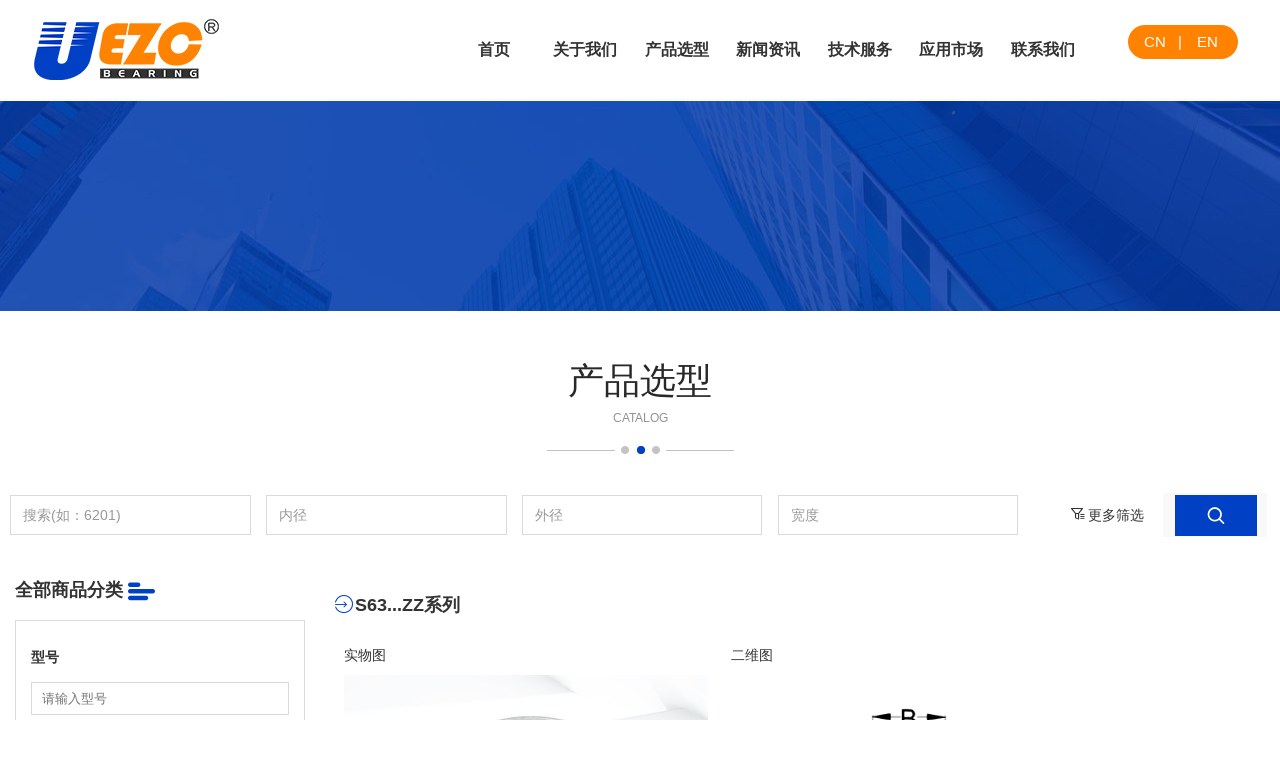

--- FILE ---
content_type: text/html; charset=UTF-8
request_url: http://uebearings.com/product/DataTables/58
body_size: 27235
content:
<!-- ///-------------------头部开始------- -->
<!DOCTYPE html>
<html lang="en">

<head>
    <meta charset="UTF-8">
    <meta name="viewport" content="width=device-width, initial-scale=1.0">
    <meta http-equiv="X-UA-Compatible" content="ie=edge">
    <title>S63...ZZ系列-镇江优异轴承有限公司</title>
    <meta name="keywords" content="304/316不锈钢轴承|不锈钢角接触轴承|不锈钢调心球轴承|不锈钢推力球轴承,不锈钢外球面轴承|不锈钢深球球轴承|不锈钢球轴承|导轨滚轮轴承|非标不锈钢轴承|镇江优异轴承有限公司" />
    <meta name="description" content="镇江优异轴承有限公司是一家专业研发生产不锈钢轴承（304/316不锈钢轴承)、角接触轴承、陶瓷轴承、PEEK轴承、混合陶瓷轴承等各类非标轴承批发供应商工厂，同时，为提供更全面的产品和服务。" />
    <link rel="stylesheet" href="/assets/cn_css/common/comm.css">
	<link rel="stylesheet" type="text/css" href="/assets/cn_css/common/style.css" />
	
    <!-- <base target="_blank"> -->
    <link rel="stylesheet" href="/assets/cn_css/bootstrap/bootstrap.min.css">
    <script src="/assets/js/jquery.js"></script>
    <script src="/assets/js/popper.min.js"></script>
    <script src="/assets/js/bootstrap.min.js"></script>
    <link rel="stylesheet" href="/assets/font/iconfont.css">
	
	<script src="/assets/js/script.js" type="text/javascript" charset="utf-8"></script>
</head>


<body>
    <!-- ///-------------------头部开始------- -->
    <header>



<div class="head" id="head">

	<div class="logo lf">
		<a href="/">
			<img src="/assets/image/logo.jpg" alt="镇江优异轴承有限公司">
			<div class="p1"></div>
		</a>
	</div>
	<div class="nav rg">
		<ul class="nav_pc">
			
			
					<li>
				<a class="a1" href=" / ">首页</a>
				
					
								
			</li>
					<li>
				<a class="a1" href=" /about/AboutUs ">关于我们</a>
				
					
								
			</li>
					<li>
				<a class="a1" href=" /product/Catalog ">产品选型</a>
				
					
								
			</li>
					<li>
				<a class="a1" href=" /news/events/574 ">新闻资讯</a>
				
					
								
			</li>
					<li>
				<a class="a1" href=" /news/events/581 ">技术服务</a>
				
					
								
			</li>
					<li>
				<a class="a1" href=" /news/events/573 ">应用市场</a>
				
					
								
			</li>
					<li>
				<a class="a1" href=" /about/ContactUs ">联系我们</a>
				
					
								
			</li>
					
			<div style="width: 110px;
    float: right;
    background: #ff8201;
    margin-right: 5%;
    margin-top: 3%;
    border-radius: 25px;">
				<div class="yy_cn"><a href="http://www.uebearings.com" target="_blank">CN&nbsp;&nbsp;&nbsp;|</a></div>
				<div class="yy_cn"><a href="http://en.uebearings.com" target="_blank">EN</a></div>
			</div>
			
		</ul>
	</div>
	<div class="clear"></div>
</div>





<!--移动端导航开始-->
<div class="moblie_head">
	<div class="lf">
		<a href="javascript:;">
		<img src="/assets/image/logo.jpg" alt="镇江优异轴承有限公司"></a>
	</div>
	<div class="rg">
		<a href="javascript:;" class="a_js">
		<img src="/assets/image/1_07.png"></a>
	</div>
	<div class="clear"></div>

</div>

<div class="a_txt">

	<div class="div1 a_closed"></div>
	<div class="div2">
		<a href="javascript:;" class="a_closed">
		<img src="/assets/image/close.png" width="22"></a>
	</div>
	<div class="div3">
		<ul>
							<li><a class="a_js2" href=" / ">首页</a>
				
					
				
				</li>
	      
		   
				
							<li><a class="a_js2" href=" /about/AboutUs ">关于我们</a>
				
					
				
				</li>
	      
		   
				
							<li><a class="a_js2" href=" /product/Catalog ">产品选型</a>
				
					
				
				</li>
	      
		   
				
							<li><a class="a_js2" href=" /news/events/574 ">新闻资讯</a>
				
					
				
				</li>
	      
		   
				
							<li><a class="a_js2" href=" /news/events/581 ">技术服务</a>
				
					
				
				</li>
	      
		   
				
							<li><a class="a_js2" href=" /news/events/573 ">应用市场</a>
				
					
				
				</li>
	      
		   
				
							<li><a class="a_js2" href=" /about/ContactUs ">联系我们</a>
				
					
				
				</li>
	      
		   
				
						
			
	<div style="width: 110px;
	float: left;
	background: #ff8201;
	margin-left: 3%;
	margin-top: 3%;
	border-radius: 25px;">
				<div class="yy_cn"><a href="http://www.uebearings.com/">CN&nbsp;&nbsp;&nbsp;|</a></div>
				<div class="yy_cn"><a href="http://en.uebearings.com/">EN</a></div>
			</div>		
	
			<div class="clear"></div>
		</ul>
	</div>
</div>
<!--移动端导航结束-->




        <nav class="navbar navbar-default" style="display: none;">
            <div class="nav_w">
                <div class="container-fluid">
                    <div class="navbar-header">
                        <button id="navbar" type="button" class="navbar-toggle collapsed " data-toggle="collapse" data-target="#bs-example-navbar-collapse-1" aria-expanded="true">
                            <span class="sr-only"></span>
                            <span class="icon-bar"></span>
                            <span class="icon-bar"></span>
                            <span class="icon-bar"></span>
                        </button>
                        <div class="log">
                            <a class="navbar-brand" href="#"><img src="/assets/image/login.png" alt=""></a>
                        </div>
                    </div>

                    <div class="rightnav collapse navbar-collapse" id="bs-example-navbar-collapse-1">
                        <ul id="navb" class=" nav navbar-nav navbar-right">

                            
                                <li>
                                    <span class="zyflg">

                                        <a class="nav_t" href=" / ">首页</a>
                                        
                                    </span>
                                    
                                </li>
                            
                                <li>
                                    <span class="zyflg">

                                        <a class="nav_t" href=" /about/AboutUs ">关于我们</a>
                                        
                                    </span>
                                    
                                </li>
                            
                                <li>
                                    <span class="zyflg">

                                        <a class="nav_t" href=" /product/Catalog ">产品选型</a>
                                        
                                    </span>
                                    
                                </li>
                            
                                <li>
                                    <span class="zyflg">

                                        <a class="nav_t" href=" /news/events/574 ">新闻资讯</a>
                                        
                                    </span>
                                    
                                </li>
                            
                                <li>
                                    <span class="zyflg">

                                        <a class="nav_t" href=" /news/events/581 ">技术服务</a>
                                        
                                    </span>
                                    
                                </li>
                            
                                <li>
                                    <span class="zyflg">

                                        <a class="nav_t" href=" /news/events/573 ">应用市场</a>
                                        
                                    </span>
                                    
                                </li>
                            
                                <li>
                                    <span class="zyflg">

                                        <a class="nav_t" href=" /about/ContactUs ">联系我们</a>
                                        
                                    </span>
                                    
                                </li>
                            
                        </ul>

                    </div>
                </div>
            </div>
            <!-- <div class="botmbor hidden-xs"></div> -->
        </nav>
		
        <link rel="stylesheet" href="/assets/cn_css/common/comm.css">

<div class="login " id="login">
    <div class="login_box  col-xs-12 col-sm-12">

        <span id="close" class="close iconfont icon-close"></span>
        <div class="login_tit">
            <h4 class="phone_h4 active_h4"><span>短信码登录</span></h4>
            <h4 class="passd_h4"><span>密码登录</span></h4>

        </div>
        <div class="phone_login">
            <div class="login_input">
                <div class="phone">
                    <p>
                        <span class="iconfont  icon-mobile-phone"></span>
                        <input type="text" class="phoneinp" placeholder="请输入手机号码" maxlength="11" onkeyup="value=value.replace(/[^\d]/g,'') " onbeforepaste="clipboardData.setData('text',clipboardData.getData('text').replace(/[^\d]/g,''))" />
                        <!-- <input type="text" class="phoneinp" placeholder="请输入手机号码"> -->
                    </p>
                </div>
                <div class="phone_dxm">
                    <p>
                        <span class="phone_left">
                            <span class="iconfont  icon-mobile-phone"></span>
                            <!-- <input class="msgCode" type="text" placeholder="短信码"> -->
                            <input type="text" class="msgCode" placeholder="短信码" maxlength="6" onkeyup="value=value.replace(/[^\d]/g,'') " onbeforepaste="clipboardData.setData('text',clipboardData.getData('text').replace(/[^\d]/g,''))" />

                        </span>

                        <span class="phone_right" id="getcode">
                            <span class="codezzc"></span>
                            <span>获取短信验证码</span>
                        </span>
                    </p>
                </div>
                <div class="login_btn">
                    <button id="loginbtn">登录</button>
                    <button id="registerbtn">注册</button>
                </div>
            </div>
        </div>

        <div class="password_login">
            <div class="login_input">
                <div class="phone">
                    <p>
                        <span class="iconfont  icon-bussiness-man"></span>

                        <input type="text" class="phoneinp" name="phone" placeholder="请输入用户账号" maxlength="11" onkeyup="value=value.replace(/[^\d]/g,'') " onbeforepaste="clipboardData.setData('text',clipboardData.getData('text').replace(/[^\d]/g,''))" />
                    </p>
                </div>
                <div class="phone">

                    <p>
                        <span class="iconfont  icon-password"></span>
                        <input type="password" name='password' class="phoneinp" placeholder="请输入用户密码" />
                    </p>
                </div>
                <div class="login_btn">
                    <button id="passd_loginbtn">登录</button>
                    <button id="registerbtn1">注册</button>
                </div>
                <!-- 温馨提示：未注册的手机号码，登录时将自动注册，且代表您已同意《用户协议》。 -->
            </div>
        </div>
    </div>
</div>
<script>
    $(".phone_h4").click(function() {
        $(".password_login").stop().hide(500)
        $(".phone_login").stop().show(500)
        $(this).addClass("active_h4").siblings().removeClass("active_h4")

    })
    $(".passd_h4").click(function() {
        $(".password_login").stop().show(500)
        $(this).addClass("active_h4").siblings().removeClass("active_h4")
        $(".phone_login").stop().hide(500)
    })
</script>
    </header>
    <script>
        var loginflag = false;
        var olddate;
        var newdate;
        //判断是否是手机
        var screen_width = window.screen.width;
        var screen_height = window.screen.height;

        //根据屏幕分辨率判断是否是手机
        if (screen_width < 1025 && screen_height < 1367) {
            mobile_flag = true;
            //获取.wrap下面的ul中的li,注册鼠标点击的事件
            $(".rightnav>ul>li").click(function() {
                console.log("手机")
                $(this).children(".tk_banner").toggle('500')
                $(this).siblings().children(".tk_banner").hide('500')
            });
        } else {
            console.log("PC")
            $(".rightnav>ul>li").mouseover(function() {
                //鼠标进入

                $(this).children(".tk_banner").css({
                    "display": "block"
                }); //显示
                $(".botmbor").stop().show()

            });
            $(".rightnav>ul>li").mouseout(function() {
                //鼠标离开
                $(this).children(".tk_banner").css({
                    "display": "none"
                }); //隐藏
                $(".botmbor").stop().hide()

            });
        };
        $(".tk_banner>.w>.icoclose").click(function() {

            $(".tk_banner").stop().fadeOut(500); //显示

        });
        $("#login_c").click(function() {
            if (sessionStorage.getItem("phone") == null) {
                alert("尚未登录，请先登录！")
                $("#login").show(500)

            } else {
                location.href = "/user/shopCarts"
            }
        });
        // $("#login_a").on("click", function() {
        //     olddate = sessionStorage.getItem("date")

        //     if (new Date().getTime() - olddate > (1000 * 60 * 60 * 2)) {
        //         sessionStorage.clear()
        //         $("#login_a").show()
        //         $("#login_b").hide()
        //         $("#login").show(500)
        //         alert("登录的信息已过期,请重新登录！")

        //     } else {
        //         location.href = "/user/index"
        //     }
        // });
        $("#login_b").on("click", function() {
            $("#login").show(500)
            loginflag = true

        });
        $("#close").on("click", function() {
            $("#login").hide(500)
            loginflag = false

        });

        $(".wddd").mousemove(function() {
            $(".my_dd").stop().show()
        }).mouseout(function() {
            $(".my_dd").stop().hide()
        })

        $("#register,#registerbtn").on("click", function() {
            location.href = "/user/register";
        })
        $("#register,#registerbtn1").on("click", function() {
            location.href = "/user/register";
        })

        // $("#registerbtn").on("click",function () {
        //     location.href = "/user/register";
        // })


        $(".mydd_href").on("click", function() {
            olddate = sessionStorage.getItem("date")
            var phone = sessionStorage.getItem("phone")
            if (phone != "" && phone != undefined) {
                if (new Date().getTime() - olddate > (1000 * 60 * 60 * 2)) {
                    sessionStorage.clear()
                    $("#login").show(500)
                    alert("登录的信息已过期,请重新登录！")

                } else if ($(this).attr('id') == "index") {
                    window.open("/user/index", '_self')
                } else if ($(this).attr('id') == "inquryList") {
                    window.open("/user/inquryList", '_self')
                } else if ($(this).attr('id') == "inofferList") {
                    // location.href = "/user/inofferList";
                    window.open("/user/inofferList", '_self')
                } else {
                    window.open("/user/orderList", '_self')

                }
            } else {
                alert("尚未登录，请登录！")
                $("#login").show(500)
            }
        });


        var code = "";
        $("#getcode").on("click", function() {
            if ($(".phoneinp").val() != "") {
                var time = 60;


                $.ajax({
                    type: "post",
                    url: "/user/getCode",
                    dataType: 'json',
                    data: {
                        phone: $(".phoneinp").val(),
                        getCodeType: 'login'
                    },
                    success: function(data) {

                        if (data.code == 104) {
                            code = data.result
                            $(".codezzc").show()
                            //倒计时---开始
                            var timebtn = setInterval(function() {
                                time--;
                                $('#getcode').text(time + "s后可重新获取...");
                            }, 1000)
                            setTimeout(function() {
                                clearInterval(timebtn)
                                time = 60
                                $('#getcode').text("获取短信验证码");
                                $(".codezzc").hide()

                            }, 60000)
                            //倒计时---结束

                        } else {
                            alert(data.msg)
                        }
                    }
                })
            } else {
                alert("手机号码不能为空！")
            }
        });
        $("#loginbtn").on("click", function() {

            if ($(".phoneinp").val() != "" && $(".msgCode").val() != "") {
                //if ($(".msgCode").val() == code) {
                $.ajax({
                    type: "post",
                    url: "/user/Login",
                    dataType: 'json',
                    data: {
                        phone: $(".phoneinp").val(),
                        msgCode: $(".msgCode").val()
                    },
                    success: function(data) {

                        if (data.code == 104) {
                            $("#close").click()
                            var phone = data.result.phone
                            var sqdwid = data.result.sqdwid

                            sessionStorage.setItem("phone", phone)
                            sessionStorage.setItem("sqdwid", sqdwid)
                            sessionStorage.setItem('date', new Date().getTime())
                            $("#login_a").show()
                            $("#login_b").hide()
                            $("#register").hide()
                            $(".money").show()
                            $(".dl_btn").hide()
                            window.location.reload()
                        }

                        if (data.code == 103) {
                            alert(data.msg);
                        }
                    }
                })
                //} else {
                //    alert("验证码错误！")

                //}

            } else {
                alert("手机号码或验证码不能为空！")
            }
        });
        $("#passd_loginbtn").on("click", function() {
            var phone = $("input[name='phone']").val();
            var password = $("input[name='password']").val();
            if (phone != "" && password != "") {

                $.ajax({
                    type: "post",
                    url: "/user/passwordlogin",
                    dataType: 'json',
                    data: {
                        phone: phone,
                        password: password
                    },
                    success: function(data) {

                        if (data.code == 104) {
                            $("#close").click()
                            var phone = data.result.phone
                            var sqdwid = data.result.sqdwid

                            sessionStorage.setItem("phone", phone)
                            sessionStorage.setItem("sqdwid", sqdwid)
                            sessionStorage.setItem('date', new Date().getTime())
                            $("#login_a").show()
                            $("#login_b").hide()
                            $("#register").hide()
                            $(".money").show()
                            $(".dl_btn").hide()
                            window.location.reload()
                        }

                        if (data.code == 103) {
                            alert(data.msg);
                        }
                        if (data.code == 105) {
                            alert(data.msg);
                            location.href = "/user/register"
                        }
                    }
                })
                //} else {
                //    alert("验证码错误！")

                //}

            } else {
                alert("手机号码或验证码不能为空！")
            }
        });
        document.onkeydown = function(e) {
            var ev = document.all ? window.event : e;
            if (ev.keyCode == 13 && loginflag == true) {
                $("#loginbtn").click()
                loginflag == false
            }
        }
        $(function() {

            olddate = sessionStorage.getItem("date")
            if (new Date().getTime() - olddate > (1000 * 60 * 60 * 2)) {
                sessionStorage.clear()
            }


            if (sessionStorage.getItem("phone") != undefined) {
                $("#login_a").show()
                $("#login_b").hide()
                $("#register").hide()
                $(".user_zjd").show()
            } else {
                $("#login_a").show()
                $("#login_b").show()
                $("#register").show()
                $(".user_zjd").hide()

            }
        });
    </script>
<!-- ///-------------------头部结束------- -->
<link rel="stylesheet" href="/assets/cn_css/cpfl.css">
<!-- 轮播图水平移动---开始 -->
<link rel="stylesheet" type="text/css" href="/assets/cn_css/lunbo/normalize.css" />
<!--CSS RESET-->
<link rel="stylesheet" type="text/css" href="/assets/cn_css/lunbo/htmleaf-demo.css">
<!--演示页面样式，使用时可以不引用-->
<link href="/assets/cn_css/lunbo/jquery.gScrollingCarousel.css" rel="stylesheet" />
<!-- 轮播图水平移动---结束 -->

<!--滑动条--开始 -->
<link rel="stylesheet" type="text/css" href="/assets/cn_css/hdt/css/htmleaf-demo.css">
<!--演示页面样式，使用时可以不引用-->
<!--滑动条--结束 -->
<!-- 复杂表头----开始 -->
<link rel="stylesheet" type="text/css" href="/assets/cn_css/table/css/htmleaf-demo.css">
<link rel="stylesheet" href="/assets/cn_css/table/css/tablecellsselection.css">
<!-- 引入播放器 css 文件 -->
<link href="//imgcache.qq.com/open/qcloud/video/tcplayer/tcplayer.css" rel="stylesheet">
<script src="//imgcache.qq.com/open/qcloud/video/tcplayer/lib/hls.min.0.8.8.js"></script>
<!-- 引入播放器 js 文件 -->
<script src="//imgcache.qq.com/open/qcloud/video/tcplayer/tcplayer.min.js"></script>
<!-- 复杂表头----结束 -->

<div class="sea_search" style="background-image: url(/assets/image/bcg.jpg); background-position-x: center;">
<!-- 	<div class="ny_all">
		<h1>关于我们</h1>
		<p>综合性不锈钢轴承服务商 为客户提供完整的轴承解决方案</p>
	</div> -->
</div>

<div class="sf_tit">
			<h4>产品选型</h4>
			<p>Catalog</p>
			<img src="/assets/image/sftit2.png">
		</div>
		
<!-- -------------查询--开始------------------------->
<div class="w">
  <!-- -------------查询--开始------------------------->
  <link rel="stylesheet" href="/assets/cn_css/common/search_com.css">

  <!--滑动条--开始 -->
  <!-- <link rel="stylesheet" type="text/css" href="/assets/cn_css/hdt/css/htmleaf-demo.css">
  <link rel="stylesheet" type="text/css" href="/assets/cn_css/hkys.css"> -->
  <!--滑动条--结束 -->
  <div class="zysearch">
      <form action="/product/SiteSearchResults" method="get">
          <div class="search">
              <div class="inpsea">
		<!-- 		  <h2>产品选型</h2>
				  <p style="font-size: 15px; font-weight: normal;">
<div style="border:1px solid #990000;padding-left:20px;margin:0 0 10px 0;">

<h4>A PHP Error was encountered</h4>

<p>Severity: Notice</p>
<p>Message:  Undefined index: title116</p>
<p>Filename: public/Search.php</p>
<p>Line Number: 13</p>


	<p>Backtrace:</p>
	
		
	
		
	
		
			<p style="margin-left:10px">
			File: D:\wwwroot\uebearings.com\application\views\public\Search.php<br />
			Line: 13<br />
			Function: _error_handler			</p>

		
	
		
	
		
	
		
			<p style="margin-left:10px">
			File: D:\wwwroot\uebearings.com\application\views\product\DataTables.php<br />
			Line: 42<br />
			Function: view			</p>

		
	
		
	
		
	
		
			<p style="margin-left:10px">
			File: D:\wwwroot\uebearings.com\application\controllers\product.php<br />
			Line: 415<br />
			Function: view			</p>

		
	
		
	
		
	
		
			<p style="margin-left:10px">
			File: D:\wwwroot\uebearings.com\index.php<br />
			Line: 317<br />
			Function: require_once			</p>

		
	

</div></p> -->
                  <div class="input-group">
                      <input autocomplete="off" type="text" id="ybsearch" class="form-control" name="xl" placeholder="搜索(如：6201)" value="">
                     <input autocomplete="off" type="text" id="ybsearch" class="form-control" name="nj" placeholder="内径" value="">
					 <input autocomplete="off" type="text" id="ybsearch" class="form-control" name="wj" placeholder="外径" value="">
					 <input autocomplete="off" type="text" id="ybsearch" class="form-control" name="kd" placeholder="宽度" value="">
					 
					 
					  <div class="auto-screening auto-hidden" id="autoScreening"></div>
                      <span class="input-group-btn">
                          <span class="gj_srach pc"><span class="add_ico iconfont icon-shaixuan"></span>更多筛选</span>
                          <span class="gj_srach web">更多筛选                              <!-- <span class="add_ico">+</span> -->
                              <span class="add_ico iconfont icon-shaixuan"></span>
                          </span>
                         <button class="serchbtn btn btn-default" type="submit"><span class="iconfont icon-chaxun1"></span></button>
                         <!-- <button class="serchbtn btn btn-default" type="submit">搜索</button> -->
                      </span>
                  </div>
              </div>
          </div>
      </form>
  </div>
  <div class="gj_search_box">
      <div class="search_box">
          <div class="tit_h">
             <h4>产品高级搜索</h4> <span class="close_ico iconfont icon-close"></span>
          </div>
          <div class="search_list">
              <!-- <form action="/product/SiteSearchResults" method="get"> -->
              <ul>
                  <li>
                      <p class="tit">按照型号搜索</p>
                      <form action="/product/SiteSearchResults" method="get">
                          <div class="xh_inp in_li">
                              <input class="input xl_inp" type="text" placeholder="请输入型号" name="keywords" value="">
                              <!-- <input autocomplete="off" type="text" id="ybsearch" class="input form-control" name="keywords" placeholder="请输入型号" value=""> -->
                              <div class="xh_list" id="xh_list">
                              </div>
                              <button type="submit" class="search_ico iconfont icon-chaxun1"></button>
                          </div>
                      </form>
                  </li>


                  <li>
                      <p class="tit">产品分类</p>
                      <div class="cpfl_inp in_li">
                          <!-- <input class="input" type="text" placeholder="全部产品分类"> -->
                          <select class="select_inp input" placeholder="全部产品分类" name="fenleiName" id="">
                              <option value="">请选择分类</option>
                              
                                  <option value="不锈钢深沟球轴承">不锈钢深沟球轴承</option>
                              
                                  <option value="不锈钢角接触球轴承">不锈钢角接触球轴承</option>
                              
                                  <option value="不锈钢调心球轴承">不锈钢调心球轴承</option>
                              
                                  <option value="不锈钢外球面球轴承">不锈钢外球面球轴承</option>
                              
                                  <option value="不锈钢杆端关节轴承">不锈钢杆端关节轴承</option>
                              
                                  <option value="不锈钢向心关节轴承">不锈钢向心关节轴承</option>
                              
                                  <option value="不锈钢带座外球面轴承">不锈钢带座外球面轴承</option>
                              
                                  <option value="不锈钢圆锥滚子轴承">不锈钢圆锥滚子轴承</option>
                              
                                  <option value="不锈钢推力球轴承">不锈钢推力球轴承</option>
                              
                                  <option value="不锈钢滚轮滚针轴承">不锈钢滚轮滚针轴承</option>
                              
                                  <option value="陶瓷轴承">陶瓷轴承</option>
                              
                                  <option value="塑料轴承">塑料轴承</option>
                              
                                  <option value="角接触球轴承">角接触球轴承</option>
                              
                                  <option value="滚轮轴承">滚轮轴承</option>
                              
                                  <option value="牙钻轴承">牙钻轴承</option>
                              
                                  <option value="渔具轴承">渔具轴承</option>
                              
                                  <option value="自行车混合陶瓷轴承">自行车混合陶瓷轴承</option>
                              
                          </select>
                          <span class="down_ico iconfont icon-icon-test9"></span>
                      </div>
                  </li>
                  <li>
                      <p class="tit">按照尺寸搜索</p>
                      <div class="cc_li cc_li_o">
                          <p class="cc_tit">精确查询</p>
                          <div class="inp">
                              <span class="njcolname dw_tit">d:</span><input name="nj" class="nj" type="text">
                          </div>
                          <div class="inp">
                              <span class="wjcolname dw_tit">D:</span><input name="wj" class="wj" type="text">
                          </div>
                          <div class="inp">
                              <span class="kdcolname dw_tit">B:</span><input name="kd" class="kd" type="text">

                          </div>
                      </div>
                      <div class="cc_li cc_li_t">
                          <p class="cc_tit">范围查询</p>
                          <div class="inp">
                              <input class="x_nj" type="text"><span class=" dw_tit">≤ <span class="njcolname">d</span> ≤ </span> <input class="d_nj" type="text">
                          </div>
                          <div class="inp">
                              <input class="x_wj" type="text"><span class=" dw_tit">≤ <span class="wjcolname">D</span> ≤</span><input class="d_wj" type="text">
                          </div>
                          <div class="inp">
                              <input class="x_kd" type="text"><span class=" dw_tit">≤ <span class="kdcolname">B</span> ≤</span> <input class="d_kd" type="text">
                          </div>
                      </div>
                  </li>
                  <li class="sub_li">
                      <button type="submit" class="gjsub_btn">搜索</button>
                  </li>
              </ul>
              <!-- </form> -->
          </div>
      </div>
  </div>
  <script src="/assets/cn_css/hdt/js/r-slider.js"></script>

  <script>
      $("#ybsearch").bind('input propertychange', function() {
          /*这个是全部数据的数组*/
          var keyowrds = $('#ybsearch').val();
          console.log(keyowrds)
          if (keyowrds != "") {
              $("#autoScreening").css('overflow-y', 'scroll')

              $.ajax({
                  type: 'post',
                  url: '/product/searchData?keywords=' + keyowrds,
                  cache: false,
                  dataType: 'json',
                  success: function(res) {
                      console.log(res)
                      $(".auto-screening-prompt").remove();

                      if (res.code == 103) {
                          for (i = 0; i < res.result.length; i++) {

                              var addArrWord = "<div class=auto-screening-prompt onclick=ybchick('" + res.result[i].keywords + "')>" + res.result[i].keywords + "</div>";
                              $("#autoScreening").append(addArrWord);
                              $("#autoScreening").removeClass("auto-hidden");
                          }
                      } else {
                          $("#autoScreening").text("")
                          $("#autoScreening").css('overflow', 'hidden')


                      }
                  },
                  error: function() {
                      //  alert("请求失败")
                  }
              })
          } else {
              $("#autoScreening").css('overflow', 'hidden')
              $(".auto-screening").text("")
          }
      })
      $(".xl_inp").on('input', function() {
          /*这个是全部数据的数组*/
          var keyowrds = $('.xl_inp').val();
          console.log(keyowrds)
          if (keyowrds != '') {
              $("#xh_list").css('overflow-y', 'scroll')

              $.ajax({
                  type: 'post',
                  url: '/product/searchData?keywords=' + keyowrds,
                  cache: false,
                  dataType: 'json',
                  success: function(res) {
                      console.log(res)
                      $(".auto-screening-prompt").remove();

                      if (res.code == 103) {
                          for (i = 0; i < res.result.length; i++) {

                              var addArrWord = "<div class=auto-screening-prompt onclick=ybchick('" + res.result[i].keywords + "')>" + res.result[i].keywords + "</div>";
                              $("#xh_list").append(addArrWord);
                              $("#xh_list").removeClass("auto-hidden");
                          }
                      } else {
                          $("#xh_list").css('overflow', 'hidden')
                          $("#xh_list").text("")

                      }
                  },
                  error: function() {
                      //  alert("请求失败")
                  }
              })
          } else {
              $("#xh_list").css('overflow', 'hidden')
              $("#xh_list").text("")
              $(".auto-screening-prompt").text("")
          }
      })


      function ybchick(keywords) {
          $("#ybsearch").val(keywords);
          $(".xl_inp").val(keywords);
          $("#autoScreening").addClass("auto-hidden");
          $(".auto-screening-prompt").remove();
      }
      $(".gj_srach").click(function() {
          $(".gj_search_box .search_box").stop().toggle(500)
      })
      $(".gjsub_btn").click(function() {
          var slidernj = $(".x_nj").val()+','+ $(".d_nj").val()
          var sliderwj = $(".x_wj").val()+','+ $(".d_wj").val()
          var sliderkd = $(".x_kd").val()+','+ $(".d_kd").val()
          location.href = '/product/SiteSearchResults?keywords='+$(".xl_inp").val()+'&nj='+$(".nj").val()+'&wj='+$(".wj").val()+'&kd='+$(".kd").val()+'&fenleiName='+$(".select_inp").val()+'&slidernj='+slidernj+'&sliderwj='+sliderwj+'&sliderkd='+sliderkd
      })
      $(".close_ico").click(function() {
          $(".gj_search_box .search_box").stop().hide(500)
      })
      $(".select_inp").change(function() {
          console.log($(".select_inp").val())
          if ($(".select_inp").val() != '') {
              $.ajax({
                  type: "post",
                  url: "/product/getSizeName?fenleiId=" + $(".select_inp").val(),
                  cache: false,
                  dataType: 'json',
                  success: function(res) {
                      console.log(res)
                      if (res.code == 103) {
                          if (res.result.njcolname.trim() != "") {
                              $(".njcolname").text(res.result.njcolname)
                          } else {
                              $(".njcolname").text("d")

                          }
                          if (res.result.wjcolname.trim() != "") {
                              $(".wjcolname").text(res.result.wjcolname)
                          } else {
                              $(".wjcolname").text("D")

                          }
                          if (res.result.kdcolname.trim() != "") {
                              $(".kdcolname").text(res.result.kdcolname)

                          } else {
                              $(".kdcolname").text("B")

                          }

                      }
                  },
              })
          }
      })
  </script>
  <!-- -------------查询--结束------------------------->
</div>
<!-- -------------查询--结束------------------------->

<!-- 面包屑导航---开始 -->
<div class="router" style="display: none;">
    <div class="w">
        <ol class="breadcrumb">
            <li><a href="/">首页</a></li>
            <li><a href="/product/Catalog/">产品选型</a></li>
                            <li><a href="/product/Catalog/1">不锈钢深沟球轴承</a></li>
                                                                                                                                                                                                                                                                                                                                                                                                                                                                                                                                                                                                                                                                                                <li><a href="/product/Catalog/1/50">
                                                公制                                                                                                                                                                                                                                                                                                                                                                                                                                                                                                                                                                                                                                                                                                                                                                                                                                                                                                                                                                                                                                                                                                                                                                                                                                                                                                                                                                                                                                                                                                                                                                                                                                                                                                                                                                                                                                                                                                                                                                                                                                                                                                                                                                                                                                                                                                                                                                                                                                                                                                                                                                                                                                                                                                                                                                                                                                                                                                                                                                                                                                                                                                                                                                                                                                                                                                                                                                                                                                                                                                                                                                                                                                                                                                                                                                                                                                                                                                                                                                                                                                                                                                                                                                                                                                                                                                                                                                                                                                                                                                                                                                                                                                                                                                                                                                                                                                                                                                                                                                                                                                                                                                                                                                                                                                                                                                                                                                                                                                                                                                                                                                                                                                                                                                                                                                                                                                                                                                                                                                                                                                                                                                                                                                                                                                                                                                                                                                                                                                                                                                                                                                                                                                                                                                                                                                                                                                                                                                                                                                                                                                                                                                                                                                                                                                                                                                                                                                                                                                                                                                                                                                                                                                                                                                                                                                                                                                                                                                                                                                                                                                                                                                                                                                                                                                                                                                                                                                                                                                                                                                                                                                                                                                                                                                                                                                                                                                                                                                                                                                                                                                                                                                                                                                                                                                                                                                                                                                                                                                                                                                                                                                                                                                                                                                                                                                                                                                                                                                                                                                                                                                                                                                                                                                                                            <li><a href="#">S63...ZZ系列</a></li>
                    </ol>
    </div>
</div>
<!-- 面包屑导航---结束 -->
<!-- //产品分类-----开始 -->
<div class="cpfenlist">

    <div class="w">
        <div class="row">


            <!-- col-xs-4	col-sm-4	col-md-4	col-lg-4 -->
            <div class="cpfl_leftbox col-xs-12	col-sm-12 col-md-3	col-lg-3">

                <div class="cpflhed ">
                    <span class="left">
                        全部商品分类                        <span id="treebtn" class="ico iconfont icon-biaotitubiao"></span>
                    </span>
                    <span>
                    </span>
                </div>
                <div class="cpfl_leftnav"  style="display: block;" >
                    <ul>

                        <li>
                            <h4>
                                                                  型号                                                            </h4>

                            
                            <input type="text" class="cpfl_inp xlinpval" placeholder="请输入型号">
                        </li>
                        <!--  -->
                        <li>
                            <h4>
                                                                    <span class="fitst_span">
                                        主要尺寸(mm)		                                    </span>
                                
                                <span class="last_span"> d	</span>

                            </h4>
                            <div class="htmleaf-container">
                                <table style="">
                                    <tr>
                                        <td id="c7" class="container"></td>
                                        <td class="result"></td>

                                    </tr>
                                </table>

                            </div>

                            <input type="text" class="cpfl_inp njinpval" placeholder="请输入内径">
                            <div class="njcs">
                                                                    <p>
                                        <input type="checkbox" class="checkbox" value='﻿10' name="nj" id="">
                                        (&nbsp;﻿10&nbsp;)<span class="mm">mm</span> </p>
                                                                    <p>
                                        <input type="checkbox" class="checkbox" value='12' name="nj" id="">
                                        (&nbsp;12&nbsp;)<span class="mm">mm</span> </p>
                                                                    <p>
                                        <input type="checkbox" class="checkbox" value='15' name="nj" id="">
                                        (&nbsp;15&nbsp;)<span class="mm">mm</span> </p>
                                                                    <p>
                                        <input type="checkbox" class="checkbox" value='17' name="nj" id="">
                                        (&nbsp;17&nbsp;)<span class="mm">mm</span> </p>
                                                                    <p>
                                        <input type="checkbox" class="checkbox" value='20' name="nj" id="">
                                        (&nbsp;20&nbsp;)<span class="mm">mm</span> </p>
                                                                    <p>
                                        <input type="checkbox" class="checkbox" value='25' name="nj" id="">
                                        (&nbsp;25&nbsp;)<span class="mm">mm</span> </p>
                                                                    <p>
                                        <input type="checkbox" class="checkbox" value='30' name="nj" id="">
                                        (&nbsp;30&nbsp;)<span class="mm">mm</span> </p>
                                                                    <p>
                                        <input type="checkbox" class="checkbox" value='35' name="nj" id="">
                                        (&nbsp;35&nbsp;)<span class="mm">mm</span> </p>
                                                                    <p>
                                        <input type="checkbox" class="checkbox" value='40' name="nj" id="">
                                        (&nbsp;40&nbsp;)<span class="mm">mm</span> </p>
                                                                    <p>
                                        <input type="checkbox" class="checkbox" value='45' name="nj" id="">
                                        (&nbsp;45&nbsp;)<span class="mm">mm</span> </p>
                                                                    <p>
                                        <input type="checkbox" class="checkbox" value='50' name="nj" id="">
                                        (&nbsp;50&nbsp;)<span class="mm">mm</span> </p>
                                                                    <p>
                                        <input type="checkbox" class="checkbox" value='55' name="nj" id="">
                                        (&nbsp;55&nbsp;)<span class="mm">mm</span> </p>
                                
                            </div>
                        </li>
                        <!--  -->
                        <!--  -->

                        <li>
                            <h4>
                                                                    <span class="fitst_span">
                                        主要尺寸(mm)		                                    </span>
                                
                                <span class="last_span"> D	</span>

                            </h4>
                            <div class="htmleaf-container">
                                <table style="">
                                    <tr>
                                        <td id="c8" class="container"></td>
                                        <td class="result"></td>

                                    </tr>
                                </table>

                            </div>

                            <input type="text" class="cpfl_inp wjinpval" placeholder="请输入外径">
                            <div class="njcs">
                                                                    <p> <input type="checkbox" class="checkbox" value="35" name="wj" id="">(&nbsp;35&nbsp;)<span class="mm">mm</span> </p>
                                                                    <p> <input type="checkbox" class="checkbox" value="37" name="wj" id="">(&nbsp;37&nbsp;)<span class="mm">mm</span> </p>
                                                                    <p> <input type="checkbox" class="checkbox" value="42" name="wj" id="">(&nbsp;42&nbsp;)<span class="mm">mm</span> </p>
                                                                    <p> <input type="checkbox" class="checkbox" value="47" name="wj" id="">(&nbsp;47&nbsp;)<span class="mm">mm</span> </p>
                                                                    <p> <input type="checkbox" class="checkbox" value="52" name="wj" id="">(&nbsp;52&nbsp;)<span class="mm">mm</span> </p>
                                                                    <p> <input type="checkbox" class="checkbox" value="62" name="wj" id="">(&nbsp;62&nbsp;)<span class="mm">mm</span> </p>
                                                                    <p> <input type="checkbox" class="checkbox" value="72" name="wj" id="">(&nbsp;72&nbsp;)<span class="mm">mm</span> </p>
                                                                    <p> <input type="checkbox" class="checkbox" value="80" name="wj" id="">(&nbsp;80&nbsp;)<span class="mm">mm</span> </p>
                                                                    <p> <input type="checkbox" class="checkbox" value="90" name="wj" id="">(&nbsp;90&nbsp;)<span class="mm">mm</span> </p>
                                                                    <p> <input type="checkbox" class="checkbox" value="100" name="wj" id="">(&nbsp;100&nbsp;)<span class="mm">mm</span> </p>
                                                                    <p> <input type="checkbox" class="checkbox" value="110" name="wj" id="">(&nbsp;110&nbsp;)<span class="mm">mm</span> </p>
                                                                    <p> <input type="checkbox" class="checkbox" value="120" name="wj" id="">(&nbsp;120&nbsp;)<span class="mm">mm</span> </p>
                                                            </div>
                        </li>
                        <!--  -->
                        <!--  -->

                        <li>
                            <h4>
                                
                                    <span class="fitst_span">
                                        主要尺寸(mm)		                                    </span>
                                
                                <span class="last_span"> B	</span>

                            </h4>
                            <div class="htmleaf-container">
                                <table style="">
                                    <tr>
                                        <td id="c9" class="container"></td>
                                        <td class="result"></td>

                                    </tr>
                                </table>

                            </div>

                            <input type="text" class="cpfl_inp kdinpval" placeholder="请输入宽度">
                            <div class="njcs">
                                                                    <p> <input type="checkbox" value="11" class="checkbox" name="kd" id="">(&nbsp;11&nbsp;)<span class="mm">mm</span> </p>
                                                                    <p> <input type="checkbox" value="12" class="checkbox" name="kd" id="">(&nbsp;12&nbsp;)<span class="mm">mm</span> </p>
                                                                    <p> <input type="checkbox" value="13" class="checkbox" name="kd" id="">(&nbsp;13&nbsp;)<span class="mm">mm</span> </p>
                                                                    <p> <input type="checkbox" value="14" class="checkbox" name="kd" id="">(&nbsp;14&nbsp;)<span class="mm">mm</span> </p>
                                                                    <p> <input type="checkbox" value="15" class="checkbox" name="kd" id="">(&nbsp;15&nbsp;)<span class="mm">mm</span> </p>
                                                                    <p> <input type="checkbox" value="17" class="checkbox" name="kd" id="">(&nbsp;17&nbsp;)<span class="mm">mm</span> </p>
                                                                    <p> <input type="checkbox" value="19" class="checkbox" name="kd" id="">(&nbsp;19&nbsp;)<span class="mm">mm</span> </p>
                                                                    <p> <input type="checkbox" value="21" class="checkbox" name="kd" id="">(&nbsp;21&nbsp;)<span class="mm">mm</span> </p>
                                                                    <p> <input type="checkbox" value="23" class="checkbox" name="kd" id="">(&nbsp;23&nbsp;)<span class="mm">mm</span> </p>
                                                                    <p> <input type="checkbox" value="25" class="checkbox" name="kd" id="">(&nbsp;25&nbsp;)<span class="mm">mm</span> </p>
                                                                    <p> <input type="checkbox" value="27" class="checkbox" name="kd" id="">(&nbsp;27&nbsp;)<span class="mm">mm</span> </p>
                                                                    <p> <input type="checkbox" value="29" class="checkbox" name="kd" id="">(&nbsp;29&nbsp;)<span class="mm">mm</span> </p>
                                                            </div>
                        </li>
                        <!--  -->

                    </ul>
                </div>
                <!-- ///-------------------左侧树结构---开始------- -->
                <div class="left_tree_box"  style="display: none;" >
                    <link rel="stylesheet" href="/assets/cn_css/tree.css">
<link rel="stylesheet" type="text/css" href="/assets/cn_css/lefttree/default.css" />


<div class="left_search_box ">
    <div class="search_tit">产品搜索</div>
    <form action="/product/SiteSearchResults" method="get">
        <div class="input_box">
            <input type="text" name="keywords" placeholder="型号：">
            <!-- <input type="text" placeholder="内径：">
                                <input type="text" placeholder="外径：">
                                <input type="text" placeholder="宽度："> -->
        </div>
        <div class="sear_fot">
            <span class="add_gj_tit">
                <span class="add_ico iconfont icon-shaixuan"></span>
                更多筛选            </span>
            <!-- <button class="search_btn"></button> -->
            <button type="submit" class="search_ico iconfont icon-chaxun1"></button>
        </div>
    </form>
</div>
<div class="left_tree_box">


            <div class="treeview">
            <div class="to__block">
                <div class="to__left">
                    <div class="to__content" id="leftCont">
                        <div>
                            <div class="to__item level-1">
                                                                    <span class="to__dropdownList">
                                        <!-- <i onclick="dropClick(this)">
                                        <svg t="1550632829702"  class="icon" viewBox="0 0 1024 1024" width="100%" height="100%">
                                            <path d="M959.52557 254.29773 511.674589 702.334953 63.824631 254.29773Z" p-id="1784"></path>
                                        </svg>
                                    </i> -->
                                        <span onclick="dropClick(this)" class="icoright iconfont icon-double-arro-right"></span>

                                    </span>
                                
                                <div class="to__name treetit">

                                    <a href="/product/Catalog/1/0"> 不锈钢深沟球轴承</a>
                                </div>
                                <!--                                     <span class="to_down">
                                        <span onclick="dropClick(this)" class="icodown iconfont icon-icon-test9"></span>
                                    </span>
                                 -->

                            </div>
                            <!-- 
<div style="border:1px solid #990000;padding-left:20px;margin:0 0 10px 0;">

<h4>A PHP Error was encountered</h4>

<p>Severity: Notice</p>
<p>Message:  Undefined variable: fenleiID</p>
<p>Filename: product/lefttree.php</p>
<p>Line Number: 57</p>


	<p>Backtrace:</p>
	
		
	
		
	
		
			<p style="margin-left:10px">
			File: D:\wwwroot\uebearings.com\application\views\product\lefttree.php<br />
			Line: 57<br />
			Function: _error_handler			</p>

		
	
		
	
		
	
		
			<p style="margin-left:10px">
			File: D:\wwwroot\uebearings.com\application\views\product\DataTables.php<br />
			Line: 235<br />
			Function: view			</p>

		
	
		
	
		
	
		
			<p style="margin-left:10px">
			File: D:\wwwroot\uebearings.com\application\controllers\product.php<br />
			Line: 415<br />
			Function: view			</p>

		
	
		
	
		
	
		
			<p style="margin-left:10px">
			File: D:\wwwroot\uebearings.com\index.php<br />
			Line: 317<br />
			Function: require_once			</p>

		
	

</div> -->
							
							
							<!-- 二级  三级 -->
                            <div class="to__subItem " style="display: none;">
                                 <div>
                                        <div class="to__item level-2">
                                                                                            <!-- <span class="to__dropdownList">



                                                <span onclick="dropClick(this)" class="icoright iconfont icon-double-arro-right"></span>

                                            </span> -->
                                                                                        <div class="to__name">
                                                <a href="/product/Catalog/1/50">
                                                    公制</a>
                                            </div>
                                                                                            <span class="to_down">
                                                    <span onclick="dropClick(this)" class="icodown iconfont icon-icon-test9"></span>
                                                </span>
                                                                                    </div>

                                        <div class="to__subItem">
                                             <div>
                                                    <div class="to__item level-3">
                                                        <div class="to__name">
                                                            <a href="/product/Catalog/1/51">S60系列</a>
                                                        </div>
                                                    </div>
                                                    <div class="to__subItem"></div>
                                                </div>
                                             <div>
                                                    <div class="to__item level-3">
                                                        <div class="to__name">
                                                            <a href="/product/Catalog/1/52">S60...ZZ系列</a>
                                                        </div>
                                                    </div>
                                                    <div class="to__subItem"></div>
                                                </div>
                                             <div>
                                                    <div class="to__item level-3">
                                                        <div class="to__name">
                                                            <a href="/product/Catalog/1/53">S60...2RS系列</a>
                                                        </div>
                                                    </div>
                                                    <div class="to__subItem"></div>
                                                </div>
                                             <div>
                                                    <div class="to__item level-3">
                                                        <div class="to__name">
                                                            <a href="/product/Catalog/1/54">S62系列</a>
                                                        </div>
                                                    </div>
                                                    <div class="to__subItem"></div>
                                                </div>
                                             <div>
                                                    <div class="to__item level-3">
                                                        <div class="to__name">
                                                            <a href="/product/Catalog/1/55">S62...ZZ系列</a>
                                                        </div>
                                                    </div>
                                                    <div class="to__subItem"></div>
                                                </div>
                                             <div>
                                                    <div class="to__item level-3">
                                                        <div class="to__name">
                                                            <a href="/product/Catalog/1/56">S62...2RS系列</a>
                                                        </div>
                                                    </div>
                                                    <div class="to__subItem"></div>
                                                </div>
                                             <div>
                                                    <div class="to__item level-3">
                                                        <div class="to__name">
                                                            <a href="/product/Catalog/1/57">S63系列</a>
                                                        </div>
                                                    </div>
                                                    <div class="to__subItem"></div>
                                                </div>
                                             <div>
                                                    <div class="to__item level-3">
                                                        <div class="to__name">
                                                            <a href="/product/Catalog/1/58">S63...ZZ系列</a>
                                                        </div>
                                                    </div>
                                                    <div class="to__subItem"></div>
                                                </div>
                                             <div>
                                                    <div class="to__item level-3">
                                                        <div class="to__name">
                                                            <a href="/product/Catalog/1/59">S63...2RS系列</a>
                                                        </div>
                                                    </div>
                                                    <div class="to__subItem"></div>
                                                </div>
                                             <div>
                                                    <div class="to__item level-3">
                                                        <div class="to__name">
                                                            <a href="/product/Catalog/1/60">S68系列</a>
                                                        </div>
                                                    </div>
                                                    <div class="to__subItem"></div>
                                                </div>
                                             <div>
                                                    <div class="to__item level-3">
                                                        <div class="to__name">
                                                            <a href="/product/Catalog/1/61">S68...ZZ系列</a>
                                                        </div>
                                                    </div>
                                                    <div class="to__subItem"></div>
                                                </div>
                                             <div>
                                                    <div class="to__item level-3">
                                                        <div class="to__name">
                                                            <a href="/product/Catalog/1/62">S68...2RS系列</a>
                                                        </div>
                                                    </div>
                                                    <div class="to__subItem"></div>
                                                </div>
                                             <div>
                                                    <div class="to__item level-3">
                                                        <div class="to__name">
                                                            <a href="/product/Catalog/1/63">S69系列</a>
                                                        </div>
                                                    </div>
                                                    <div class="to__subItem"></div>
                                                </div>
                                             <div>
                                                    <div class="to__item level-3">
                                                        <div class="to__name">
                                                            <a href="/product/Catalog/1/64">S69...ZZ系列</a>
                                                        </div>
                                                    </div>
                                                    <div class="to__subItem"></div>
                                                </div>
                                             <div>
                                                    <div class="to__item level-3">
                                                        <div class="to__name">
                                                            <a href="/product/Catalog/1/65">S69...2RS系列</a>
                                                        </div>
                                                    </div>
                                                    <div class="to__subItem"></div>
                                                </div>
                                             <div>
                                                    <div class="to__item level-3">
                                                        <div class="to__name">
                                                            <a href="/product/Catalog/1/2372">S62200系列</a>
                                                        </div>
                                                    </div>
                                                    <div class="to__subItem"></div>
                                                </div>
                                             <div>
                                                    <div class="to__item level-3">
                                                        <div class="to__name">
                                                            <a href="/product/Catalog/1/2373">S62300系列</a>
                                                        </div>
                                                    </div>
                                                    <div class="to__subItem"></div>
                                                </div>
                                            
                                        </div>
                                    </div>
                                 <div>
                                        <div class="to__item level-2">
                                                                                            <!-- <span class="to__dropdownList">



                                                <span onclick="dropClick(this)" class="icoright iconfont icon-double-arro-right"></span>

                                            </span> -->
                                                                                        <div class="to__name">
                                                <a href="/product/Catalog/1/49">
                                                    英制</a>
                                            </div>
                                                                                            <span class="to_down">
                                                    <span onclick="dropClick(this)" class="icodown iconfont icon-icon-test9"></span>
                                                </span>
                                                                                    </div>

                                        <div class="to__subItem">
                                             <div>
                                                    <div class="to__item level-3">
                                                        <div class="to__name">
                                                            <a href="/product/Catalog/1/66">英制</a>
                                                        </div>
                                                    </div>
                                                    <div class="to__subItem"></div>
                                                </div>
                                            
                                        </div>
                                    </div>
                                 <div>
                                        <div class="to__item level-2">
                                                                                            <!-- <span class="to__dropdownList">



                                                <span onclick="dropClick(this)" class="icoright iconfont icon-double-arro-right"></span>

                                            </span> -->
                                                                                        <div class="to__name">
                                                <a href="/product/Catalog/1/160">
                                                    微型轴承</a>
                                            </div>
                                                                                            <span class="to_down">
                                                    <span onclick="dropClick(this)" class="icodown iconfont icon-icon-test9"></span>
                                                </span>
                                                                                    </div>

                                        <div class="to__subItem">
                                             <div>
                                                    <div class="to__item level-3">
                                                        <div class="to__name">
                                                            <a href="/product/Catalog/1/161">公制</a>
                                                        </div>
                                                    </div>
                                                    <div class="to__subItem"></div>
                                                </div>
                                             <div>
                                                    <div class="to__item level-3">
                                                        <div class="to__name">
                                                            <a href="/product/Catalog/1/162">英制</a>
                                                        </div>
                                                    </div>
                                                    <div class="to__subItem"></div>
                                                </div>
                                            
                                        </div>
                                    </div>
                                 <div>
                                        <div class="to__item level-2">
                                                                                            <!-- <span class="to__dropdownList">



                                                <span onclick="dropClick(this)" class="icoright iconfont icon-double-arro-right"></span>

                                            </span> -->
                                                                                        <div class="to__name">
                                                <a href="/product/Catalog/1/166">
                                                    微型法兰</a>
                                            </div>
                                                                                            <span class="to_down">
                                                    <span onclick="dropClick(this)" class="icodown iconfont icon-icon-test9"></span>
                                                </span>
                                                                                    </div>

                                        <div class="to__subItem">
                                             <div>
                                                    <div class="to__item level-3">
                                                        <div class="to__name">
                                                            <a href="/product/Catalog/1/167">SF60/ZZ系列</a>
                                                        </div>
                                                    </div>
                                                    <div class="to__subItem"></div>
                                                </div>
                                             <div>
                                                    <div class="to__item level-3">
                                                        <div class="to__name">
                                                            <a href="/product/Catalog/1/168">SF62/ZZ系列</a>
                                                        </div>
                                                    </div>
                                                    <div class="to__subItem"></div>
                                                </div>
                                            
                                        </div>
                                    </div>
                                                            </div>
							
                        </div>
                    </div>
                </div>
            </div>
        </div>
            <div class="treeview">
            <div class="to__block">
                <div class="to__left">
                    <div class="to__content" id="leftCont">
                        <div>
                            <div class="to__item level-1">
                                                                    <span class="to__dropdownList">
                                        <!-- <i onclick="dropClick(this)">
                                        <svg t="1550632829702"  class="icon" viewBox="0 0 1024 1024" width="100%" height="100%">
                                            <path d="M959.52557 254.29773 511.674589 702.334953 63.824631 254.29773Z" p-id="1784"></path>
                                        </svg>
                                    </i> -->
                                        <span onclick="dropClick(this)" class="icoright iconfont icon-double-arro-right"></span>

                                    </span>
                                
                                <div class="to__name treetit">

                                    <a href="/product/Catalog/2/0"> 不锈钢角接触球轴承</a>
                                </div>
                                <!--                                     <span class="to_down">
                                        <span onclick="dropClick(this)" class="icodown iconfont icon-icon-test9"></span>
                                    </span>
                                 -->

                            </div>
                            <!-- 
<div style="border:1px solid #990000;padding-left:20px;margin:0 0 10px 0;">

<h4>A PHP Error was encountered</h4>

<p>Severity: Notice</p>
<p>Message:  Undefined variable: fenleiID</p>
<p>Filename: product/lefttree.php</p>
<p>Line Number: 57</p>


	<p>Backtrace:</p>
	
		
	
		
	
		
			<p style="margin-left:10px">
			File: D:\wwwroot\uebearings.com\application\views\product\lefttree.php<br />
			Line: 57<br />
			Function: _error_handler			</p>

		
	
		
	
		
	
		
			<p style="margin-left:10px">
			File: D:\wwwroot\uebearings.com\application\views\product\DataTables.php<br />
			Line: 235<br />
			Function: view			</p>

		
	
		
	
		
	
		
			<p style="margin-left:10px">
			File: D:\wwwroot\uebearings.com\application\controllers\product.php<br />
			Line: 415<br />
			Function: view			</p>

		
	
		
	
		
	
		
			<p style="margin-left:10px">
			File: D:\wwwroot\uebearings.com\index.php<br />
			Line: 317<br />
			Function: require_once			</p>

		
	

</div> -->
							
							
							<!-- 二级  三级 -->
                            <div class="to__subItem " style="display: none;">
                                 <div>
                                        <div class="to__item level-2">
                                                                                            <!-- <span class="to__dropdownList">



                                                <span onclick="dropClick(this)" class="icoright iconfont icon-double-arro-right"></span>

                                            </span> -->
                                                                                        <div class="to__name">
                                                <a href="/product/Catalog/2/188">
                                                    单列</a>
                                            </div>
                                                                                            <span class="to_down">
                                                    <span onclick="dropClick(this)" class="icodown iconfont icon-icon-test9"></span>
                                                </span>
                                                                                    </div>

                                        <div class="to__subItem">
                                             <div>
                                                    <div class="to__item level-3">
                                                        <div class="to__name">
                                                            <a href="/product/Catalog/2/214">单列  S79系列</a>
                                                        </div>
                                                    </div>
                                                    <div class="to__subItem"></div>
                                                </div>
                                             <div>
                                                    <div class="to__item level-3">
                                                        <div class="to__name">
                                                            <a href="/product/Catalog/2/213">单列 S70系列</a>
                                                        </div>
                                                    </div>
                                                    <div class="to__subItem"></div>
                                                </div>
                                             <div>
                                                    <div class="to__item level-3">
                                                        <div class="to__name">
                                                            <a href="/product/Catalog/2/215">单列  S72 S73系列</a>
                                                        </div>
                                                    </div>
                                                    <div class="to__subItem"></div>
                                                </div>
                                             <div>
                                                    <div class="to__item level-3">
                                                        <div class="to__name">
                                                            <a href="/product/Catalog/2/219">单列成对配置   SDB系列</a>
                                                        </div>
                                                    </div>
                                                    <div class="to__subItem"></div>
                                                </div>
                                             <div>
                                                    <div class="to__item level-3">
                                                        <div class="to__name">
                                                            <a href="/product/Catalog/2/220">单列成对配置 SDF系列</a>
                                                        </div>
                                                    </div>
                                                    <div class="to__subItem"></div>
                                                </div>
                                             <div>
                                                    <div class="to__item level-3">
                                                        <div class="to__name">
                                                            <a href="/product/Catalog/2/221">单列成对配置  SDT系列</a>
                                                        </div>
                                                    </div>
                                                    <div class="to__subItem"></div>
                                                </div>
                                            
                                        </div>
                                    </div>
                                 <div>
                                        <div class="to__item level-2">
                                                                                            <!-- <span class="to__dropdownList">



                                                <span onclick="dropClick(this)" class="icoright iconfont icon-double-arro-right"></span>

                                            </span> -->
                                                                                        <div class="to__name">
                                                <a href="/product/Catalog/2/222">
                                                    双列</a>
                                            </div>
                                                                                            <span class="to_down">
                                                    <span onclick="dropClick(this)" class="icodown iconfont icon-icon-test9"></span>
                                                </span>
                                                                                    </div>

                                        <div class="to__subItem">
                                             <div>
                                                    <div class="to__item level-3">
                                                        <div class="to__name">
                                                            <a href="/product/Catalog/2/223">52系列</a>
                                                        </div>
                                                    </div>
                                                    <div class="to__subItem"></div>
                                                </div>
                                             <div>
                                                    <div class="to__item level-3">
                                                        <div class="to__name">
                                                            <a href="/product/Catalog/2/224">53系列</a>
                                                        </div>
                                                    </div>
                                                    <div class="to__subItem"></div>
                                                </div>
                                             <div>
                                                    <div class="to__item level-3">
                                                        <div class="to__name">
                                                            <a href="/product/Catalog/2/225">S52 2RS,ZZ 系列</a>
                                                        </div>
                                                    </div>
                                                    <div class="to__subItem"></div>
                                                </div>
                                             <div>
                                                    <div class="to__item level-3">
                                                        <div class="to__name">
                                                            <a href="/product/Catalog/2/226">S53 2RS,ZZ系列</a>
                                                        </div>
                                                    </div>
                                                    <div class="to__subItem"></div>
                                                </div>
                                            
                                        </div>
                                    </div>
                                                            </div>
							
                        </div>
                    </div>
                </div>
            </div>
        </div>
            <div class="treeview">
            <div class="to__block">
                <div class="to__left">
                    <div class="to__content" id="leftCont">
                        <div>
                            <div class="to__item level-1">
                                                                    <span class="to__dropdownList">
                                        <!-- <i onclick="dropClick(this)">
                                        <svg t="1550632829702"  class="icon" viewBox="0 0 1024 1024" width="100%" height="100%">
                                            <path d="M959.52557 254.29773 511.674589 702.334953 63.824631 254.29773Z" p-id="1784"></path>
                                        </svg>
                                    </i> -->
                                        <span onclick="dropClick(this)" class="icoright iconfont icon-double-arro-right"></span>

                                    </span>
                                
                                <div class="to__name treetit">

                                    <a href="/product/Catalog/3/0"> 不锈钢调心球轴承</a>
                                </div>
                                <!--                                     <span class="to_down">
                                        <span onclick="dropClick(this)" class="icodown iconfont icon-icon-test9"></span>
                                    </span>
                                 -->

                            </div>
                            <!-- 
<div style="border:1px solid #990000;padding-left:20px;margin:0 0 10px 0;">

<h4>A PHP Error was encountered</h4>

<p>Severity: Notice</p>
<p>Message:  Undefined variable: fenleiID</p>
<p>Filename: product/lefttree.php</p>
<p>Line Number: 57</p>


	<p>Backtrace:</p>
	
		
	
		
	
		
			<p style="margin-left:10px">
			File: D:\wwwroot\uebearings.com\application\views\product\lefttree.php<br />
			Line: 57<br />
			Function: _error_handler			</p>

		
	
		
	
		
	
		
			<p style="margin-left:10px">
			File: D:\wwwroot\uebearings.com\application\views\product\DataTables.php<br />
			Line: 235<br />
			Function: view			</p>

		
	
		
	
		
	
		
			<p style="margin-left:10px">
			File: D:\wwwroot\uebearings.com\application\controllers\product.php<br />
			Line: 415<br />
			Function: view			</p>

		
	
		
	
		
	
		
			<p style="margin-left:10px">
			File: D:\wwwroot\uebearings.com\index.php<br />
			Line: 317<br />
			Function: require_once			</p>

		
	

</div> -->
							
							
							<!-- 二级  三级 -->
                            <div class="to__subItem " style="display: none;">
                                 <div>
                                        <div class="to__item level-2">
                                                                                            <!-- <span class="to__dropdownList">



                                                <span onclick="dropClick(this)" class="icoright iconfont icon-double-arro-right"></span>

                                            </span> -->
                                                                                        <div class="to__name">
                                                <a href="/product/Catalog/3/285">
                                                    单列</a>
                                            </div>
                                                                                            <span class="to_down">
                                                    <span onclick="dropClick(this)" class="icodown iconfont icon-icon-test9"></span>
                                                </span>
                                                                                    </div>

                                        <div class="to__subItem">
                                             <div>
                                                    <div class="to__item level-3">
                                                        <div class="to__name">
                                                            <a href="/product/Catalog/3/286">S12(K)系列</a>
                                                        </div>
                                                    </div>
                                                    <div class="to__subItem"></div>
                                                </div>
                                             <div>
                                                    <div class="to__item level-3">
                                                        <div class="to__name">
                                                            <a href="/product/Catalog/3/288">S13(K)系列</a>
                                                        </div>
                                                    </div>
                                                    <div class="to__subItem"></div>
                                                </div>
                                            
                                        </div>
                                    </div>
                                 <div>
                                        <div class="to__item level-2">
                                                                                            <!-- <span class="to__dropdownList">



                                                <span onclick="dropClick(this)" class="icoright iconfont icon-double-arro-right"></span>

                                            </span> -->
                                                                                        <div class="to__name">
                                                <a href="/product/Catalog/3/336">
                                                    双列</a>
                                            </div>
                                                                                            <span class="to_down">
                                                    <span onclick="dropClick(this)" class="icodown iconfont icon-icon-test9"></span>
                                                </span>
                                                                                    </div>

                                        <div class="to__subItem">
                                             <div>
                                                    <div class="to__item level-3">
                                                        <div class="to__name">
                                                            <a href="/product/Catalog/3/337">S22(K)-2RS系列</a>
                                                        </div>
                                                    </div>
                                                    <div class="to__subItem"></div>
                                                </div>
                                             <div>
                                                    <div class="to__item level-3">
                                                        <div class="to__name">
                                                            <a href="/product/Catalog/3/338">S23(K)系列</a>
                                                        </div>
                                                    </div>
                                                    <div class="to__subItem"></div>
                                                </div>
                                            
                                        </div>
                                    </div>
                                                            </div>
							
                        </div>
                    </div>
                </div>
            </div>
        </div>
            <div class="treeview">
            <div class="to__block">
                <div class="to__left">
                    <div class="to__content" id="leftCont">
                        <div>
                            <div class="to__item level-1">
                                                                    <span class="to__dropdownList">
                                        <!-- <i onclick="dropClick(this)">
                                        <svg t="1550632829702"  class="icon" viewBox="0 0 1024 1024" width="100%" height="100%">
                                            <path d="M959.52557 254.29773 511.674589 702.334953 63.824631 254.29773Z" p-id="1784"></path>
                                        </svg>
                                    </i> -->
                                        <span onclick="dropClick(this)" class="icoright iconfont icon-double-arro-right"></span>

                                    </span>
                                
                                <div class="to__name treetit">

                                    <a href="/product/Catalog/4/0"> 不锈钢外球面球轴承</a>
                                </div>
                                <!--                                     <span class="to_down">
                                        <span onclick="dropClick(this)" class="icodown iconfont icon-icon-test9"></span>
                                    </span>
                                 -->

                            </div>
                            <!-- 
<div style="border:1px solid #990000;padding-left:20px;margin:0 0 10px 0;">

<h4>A PHP Error was encountered</h4>

<p>Severity: Notice</p>
<p>Message:  Undefined variable: fenleiID</p>
<p>Filename: product/lefttree.php</p>
<p>Line Number: 57</p>


	<p>Backtrace:</p>
	
		
	
		
	
		
			<p style="margin-left:10px">
			File: D:\wwwroot\uebearings.com\application\views\product\lefttree.php<br />
			Line: 57<br />
			Function: _error_handler			</p>

		
	
		
	
		
	
		
			<p style="margin-left:10px">
			File: D:\wwwroot\uebearings.com\application\views\product\DataTables.php<br />
			Line: 235<br />
			Function: view			</p>

		
	
		
	
		
	
		
			<p style="margin-left:10px">
			File: D:\wwwroot\uebearings.com\application\controllers\product.php<br />
			Line: 415<br />
			Function: view			</p>

		
	
		
	
		
	
		
			<p style="margin-left:10px">
			File: D:\wwwroot\uebearings.com\index.php<br />
			Line: 317<br />
			Function: require_once			</p>

		
	

</div> -->
							
							
							<!-- 二级  三级 -->
                            <div class="to__subItem " style="display: none;">
                                 <div>
                                        <div class="to__item level-2">
                                                                                            <!-- <span class="to__dropdownList">



                                                <span onclick="dropClick(this)" class="icoright iconfont icon-double-arro-right"></span>

                                            </span> -->
                                                                                        <div class="to__name">
                                                <a href="/product/Catalog/4/402">
                                                    不锈钢外球面球轴承</a>
                                            </div>
                                                                                            <span class="to_down">
                                                    <span onclick="dropClick(this)" class="icodown iconfont icon-icon-test9"></span>
                                                </span>
                                                                                    </div>

                                        <div class="to__subItem">
                                             <div>
                                                    <div class="to__item level-3">
                                                        <div class="to__name">
                                                            <a href="/product/Catalog/4/403">SUC系列</a>
                                                        </div>
                                                    </div>
                                                    <div class="to__subItem"></div>
                                                </div>
                                             <div>
                                                    <div class="to__item level-3">
                                                        <div class="to__name">
                                                            <a href="/product/Catalog/4/404">SUC英制系列</a>
                                                        </div>
                                                    </div>
                                                    <div class="to__subItem"></div>
                                                </div>
                                             <div>
                                                    <div class="to__item level-3">
                                                        <div class="to__name">
                                                            <a href="/product/Catalog/4/405">SSB系列</a>
                                                        </div>
                                                    </div>
                                                    <div class="to__subItem"></div>
                                                </div>
                                             <div>
                                                    <div class="to__item level-3">
                                                        <div class="to__name">
                                                            <a href="/product/Catalog/4/406">SSB 英制  系列</a>
                                                        </div>
                                                    </div>
                                                    <div class="to__subItem"></div>
                                                </div>
                                             <div>
                                                    <div class="to__item level-3">
                                                        <div class="to__name">
                                                            <a href="/product/Catalog/4/451">SSUC200  系列</a>
                                                        </div>
                                                    </div>
                                                    <div class="to__subItem"></div>
                                                </div>
                                             <div>
                                                    <div class="to__item level-3">
                                                        <div class="to__name">
                                                            <a href="/product/Catalog/4/452">SSB200  系列</a>
                                                        </div>
                                                    </div>
                                                    <div class="to__subItem"></div>
                                                </div>
                                             <div>
                                                    <div class="to__item level-3">
                                                        <div class="to__name">
                                                            <a href="/product/Catalog/4/453">SSA200 系列</a>
                                                        </div>
                                                    </div>
                                                    <div class="to__subItem"></div>
                                                </div>
                                             <div>
                                                    <div class="to__item level-3">
                                                        <div class="to__name">
                                                            <a href="/product/Catalog/4/454">SSC200 系列</a>
                                                        </div>
                                                    </div>
                                                    <div class="to__subItem"></div>
                                                </div>
                                            
                                        </div>
                                    </div>
                                                            </div>
							
                        </div>
                    </div>
                </div>
            </div>
        </div>
            <div class="treeview">
            <div class="to__block">
                <div class="to__left">
                    <div class="to__content" id="leftCont">
                        <div>
                            <div class="to__item level-1">
                                                                    <span class="to__dropdownList">
                                        <!-- <i onclick="dropClick(this)">
                                        <svg t="1550632829702"  class="icon" viewBox="0 0 1024 1024" width="100%" height="100%">
                                            <path d="M959.52557 254.29773 511.674589 702.334953 63.824631 254.29773Z" p-id="1784"></path>
                                        </svg>
                                    </i> -->
                                        <span onclick="dropClick(this)" class="icoright iconfont icon-double-arro-right"></span>

                                    </span>
                                
                                <div class="to__name treetit">

                                    <a href="/product/Catalog/5/0"> 不锈钢杆端关节轴承</a>
                                </div>
                                <!--                                     <span class="to_down">
                                        <span onclick="dropClick(this)" class="icodown iconfont icon-icon-test9"></span>
                                    </span>
                                 -->

                            </div>
                            <!-- 
<div style="border:1px solid #990000;padding-left:20px;margin:0 0 10px 0;">

<h4>A PHP Error was encountered</h4>

<p>Severity: Notice</p>
<p>Message:  Undefined variable: fenleiID</p>
<p>Filename: product/lefttree.php</p>
<p>Line Number: 57</p>


	<p>Backtrace:</p>
	
		
	
		
	
		
			<p style="margin-left:10px">
			File: D:\wwwroot\uebearings.com\application\views\product\lefttree.php<br />
			Line: 57<br />
			Function: _error_handler			</p>

		
	
		
	
		
	
		
			<p style="margin-left:10px">
			File: D:\wwwroot\uebearings.com\application\views\product\DataTables.php<br />
			Line: 235<br />
			Function: view			</p>

		
	
		
	
		
	
		
			<p style="margin-left:10px">
			File: D:\wwwroot\uebearings.com\application\controllers\product.php<br />
			Line: 415<br />
			Function: view			</p>

		
	
		
	
		
	
		
			<p style="margin-left:10px">
			File: D:\wwwroot\uebearings.com\index.php<br />
			Line: 317<br />
			Function: require_once			</p>

		
	

</div> -->
							
							
							<!-- 二级  三级 -->
                            <div class="to__subItem " style="display: none;">
                                 <div>
                                        <div class="to__item level-2">
                                                                                            <!-- <span class="to__dropdownList">



                                                <span onclick="dropClick(this)" class="icoright iconfont icon-double-arro-right"></span>

                                            </span> -->
                                                                                        <div class="to__name">
                                                <a href="/product/Catalog/5/523">
                                                    不锈钢杆端关节轴承</a>
                                            </div>
                                                                                            <span class="to_down">
                                                    <span onclick="dropClick(this)" class="icodown iconfont icon-icon-test9"></span>
                                                </span>
                                                                                    </div>

                                        <div class="to__subItem">
                                             <div>
                                                    <div class="to__item level-3">
                                                        <div class="to__name">
                                                            <a href="/product/Catalog/5/526">SPHS 系列</a>
                                                        </div>
                                                    </div>
                                                    <div class="to__subItem"></div>
                                                </div>
                                             <div>
                                                    <div class="to__item level-3">
                                                        <div class="to__name">
                                                            <a href="/product/Catalog/5/527">SPHS..EC 系列</a>
                                                        </div>
                                                    </div>
                                                    <div class="to__subItem"></div>
                                                </div>
                                             <div>
                                                    <div class="to__item level-3">
                                                        <div class="to__name">
                                                            <a href="/product/Catalog/5/528">SPOS 系列</a>
                                                        </div>
                                                    </div>
                                                    <div class="to__subItem"></div>
                                                </div>
                                             <div>
                                                    <div class="to__item level-3">
                                                        <div class="to__name">
                                                            <a href="/product/Catalog/5/529"> SPOS..EC 系列</a>
                                                        </div>
                                                    </div>
                                                    <div class="to__subItem"></div>
                                                </div>
                                            
                                        </div>
                                    </div>
                                                            </div>
							
                        </div>
                    </div>
                </div>
            </div>
        </div>
            <div class="treeview">
            <div class="to__block">
                <div class="to__left">
                    <div class="to__content" id="leftCont">
                        <div>
                            <div class="to__item level-1">
                                                                    <span class="to__dropdownList">
                                        <!-- <i onclick="dropClick(this)">
                                        <svg t="1550632829702"  class="icon" viewBox="0 0 1024 1024" width="100%" height="100%">
                                            <path d="M959.52557 254.29773 511.674589 702.334953 63.824631 254.29773Z" p-id="1784"></path>
                                        </svg>
                                    </i> -->
                                        <span onclick="dropClick(this)" class="icoright iconfont icon-double-arro-right"></span>

                                    </span>
                                
                                <div class="to__name treetit">

                                    <a href="/product/Catalog/6/0"> 不锈钢向心关节轴承</a>
                                </div>
                                <!--                                     <span class="to_down">
                                        <span onclick="dropClick(this)" class="icodown iconfont icon-icon-test9"></span>
                                    </span>
                                 -->

                            </div>
                            <!-- 
<div style="border:1px solid #990000;padding-left:20px;margin:0 0 10px 0;">

<h4>A PHP Error was encountered</h4>

<p>Severity: Notice</p>
<p>Message:  Undefined variable: fenleiID</p>
<p>Filename: product/lefttree.php</p>
<p>Line Number: 57</p>


	<p>Backtrace:</p>
	
		
	
		
	
		
			<p style="margin-left:10px">
			File: D:\wwwroot\uebearings.com\application\views\product\lefttree.php<br />
			Line: 57<br />
			Function: _error_handler			</p>

		
	
		
	
		
	
		
			<p style="margin-left:10px">
			File: D:\wwwroot\uebearings.com\application\views\product\DataTables.php<br />
			Line: 235<br />
			Function: view			</p>

		
	
		
	
		
	
		
			<p style="margin-left:10px">
			File: D:\wwwroot\uebearings.com\application\controllers\product.php<br />
			Line: 415<br />
			Function: view			</p>

		
	
		
	
		
	
		
			<p style="margin-left:10px">
			File: D:\wwwroot\uebearings.com\index.php<br />
			Line: 317<br />
			Function: require_once			</p>

		
	

</div> -->
							
							
							<!-- 二级  三级 -->
                            <div class="to__subItem " style="display: none;">
                                 <div>
                                        <div class="to__item level-2">
                                                                                            <!-- <span class="to__dropdownList">



                                                <span onclick="dropClick(this)" class="icoright iconfont icon-double-arro-right"></span>

                                            </span> -->
                                                                                        <div class="to__name">
                                                <a href="/product/Catalog/6/605">
                                                    不锈钢向心关节轴承</a>
                                            </div>
                                                                                            <span class="to_down">
                                                    <span onclick="dropClick(this)" class="icodown iconfont icon-icon-test9"></span>
                                                </span>
                                                                                    </div>

                                        <div class="to__subItem">
                                             <div>
                                                    <div class="to__item level-3">
                                                        <div class="to__name">
                                                            <a href="/product/Catalog/6/606">SGE..C 系列</a>
                                                        </div>
                                                    </div>
                                                    <div class="to__subItem"></div>
                                                </div>
                                             <div>
                                                    <div class="to__item level-3">
                                                        <div class="to__name">
                                                            <a href="/product/Catalog/6/416">SGE..ET-2RS 系列</a>
                                                        </div>
                                                    </div>
                                                    <div class="to__subItem"></div>
                                                </div>
                                             <div>
                                                    <div class="to__item level-3">
                                                        <div class="to__name">
                                                            <a href="/product/Catalog/6/2108">SGE..PW 系列</a>
                                                        </div>
                                                    </div>
                                                    <div class="to__subItem"></div>
                                                </div>
                                            
                                        </div>
                                    </div>
                                                            </div>
							
                        </div>
                    </div>
                </div>
            </div>
        </div>
            <div class="treeview">
            <div class="to__block">
                <div class="to__left">
                    <div class="to__content" id="leftCont">
                        <div>
                            <div class="to__item level-1">
                                                                    <span class="to__dropdownList">
                                        <!-- <i onclick="dropClick(this)">
                                        <svg t="1550632829702"  class="icon" viewBox="0 0 1024 1024" width="100%" height="100%">
                                            <path d="M959.52557 254.29773 511.674589 702.334953 63.824631 254.29773Z" p-id="1784"></path>
                                        </svg>
                                    </i> -->
                                        <span onclick="dropClick(this)" class="icoright iconfont icon-double-arro-right"></span>

                                    </span>
                                
                                <div class="to__name treetit">

                                    <a href="/product/Catalog/7/0"> 不锈钢带座外球面轴承</a>
                                </div>
                                <!--                                     <span class="to_down">
                                        <span onclick="dropClick(this)" class="icodown iconfont icon-icon-test9"></span>
                                    </span>
                                 -->

                            </div>
                            <!-- 
<div style="border:1px solid #990000;padding-left:20px;margin:0 0 10px 0;">

<h4>A PHP Error was encountered</h4>

<p>Severity: Notice</p>
<p>Message:  Undefined variable: fenleiID</p>
<p>Filename: product/lefttree.php</p>
<p>Line Number: 57</p>


	<p>Backtrace:</p>
	
		
	
		
	
		
			<p style="margin-left:10px">
			File: D:\wwwroot\uebearings.com\application\views\product\lefttree.php<br />
			Line: 57<br />
			Function: _error_handler			</p>

		
	
		
	
		
	
		
			<p style="margin-left:10px">
			File: D:\wwwroot\uebearings.com\application\views\product\DataTables.php<br />
			Line: 235<br />
			Function: view			</p>

		
	
		
	
		
	
		
			<p style="margin-left:10px">
			File: D:\wwwroot\uebearings.com\application\controllers\product.php<br />
			Line: 415<br />
			Function: view			</p>

		
	
		
	
		
	
		
			<p style="margin-left:10px">
			File: D:\wwwroot\uebearings.com\index.php<br />
			Line: 317<br />
			Function: require_once			</p>

		
	

</div> -->
							
							
							<!-- 二级  三级 -->
                            <div class="to__subItem " style="display: none;">
                                 <div>
                                        <div class="to__item level-2">
                                                                                            <!-- <span class="to__dropdownList">



                                                <span onclick="dropClick(this)" class="icoright iconfont icon-double-arro-right"></span>

                                            </span> -->
                                                                                        <div class="to__name">
                                                <a href="/product/Catalog/7/723">
                                                    不锈钢带座外球面轴承</a>
                                            </div>
                                                                                            <span class="to_down">
                                                    <span onclick="dropClick(this)" class="icodown iconfont icon-icon-test9"></span>
                                                </span>
                                                                                    </div>

                                        <div class="to__subItem">
                                             <div>
                                                    <div class="to__item level-3">
                                                        <div class="to__name">
                                                            <a href="/product/Catalog/7/724">SUCP200  系列</a>
                                                        </div>
                                                    </div>
                                                    <div class="to__subItem"></div>
                                                </div>
                                             <div>
                                                    <div class="to__item level-3">
                                                        <div class="to__name">
                                                            <a href="/product/Catalog/7/725">SUCF200  系列</a>
                                                        </div>
                                                    </div>
                                                    <div class="to__subItem"></div>
                                                </div>
                                             <div>
                                                    <div class="to__item level-3">
                                                        <div class="to__name">
                                                            <a href="/product/Catalog/7/726">SUCFL200 系列</a>
                                                        </div>
                                                    </div>
                                                    <div class="to__subItem"></div>
                                                </div>
                                             <div>
                                                    <div class="to__item level-3">
                                                        <div class="to__name">
                                                            <a href="/product/Catalog/7/727">SUCPH200  系列</a>
                                                        </div>
                                                    </div>
                                                    <div class="to__subItem"></div>
                                                </div>
                                             <div>
                                                    <div class="to__item level-3">
                                                        <div class="to__name">
                                                            <a href="/product/Catalog/7/728">SUCPA200  系列</a>
                                                        </div>
                                                    </div>
                                                    <div class="to__subItem"></div>
                                                </div>
                                             <div>
                                                    <div class="to__item level-3">
                                                        <div class="to__name">
                                                            <a href="/product/Catalog/7/729">SUCFC200 系列</a>
                                                        </div>
                                                    </div>
                                                    <div class="to__subItem"></div>
                                                </div>
                                             <div>
                                                    <div class="to__item level-3">
                                                        <div class="to__name">
                                                            <a href="/product/Catalog/7/730">SUCT200 系列</a>
                                                        </div>
                                                    </div>
                                                    <div class="to__subItem"></div>
                                                </div>
                                             <div>
                                                    <div class="to__item level-3">
                                                        <div class="to__name">
                                                            <a href="/product/Catalog/7/731">SUCHA200 系列</a>
                                                        </div>
                                                    </div>
                                                    <div class="to__subItem"></div>
                                                </div>
                                             <div>
                                                    <div class="to__item level-3">
                                                        <div class="to__name">
                                                            <a href="/product/Catalog/7/732">SUCFB200 系列</a>
                                                        </div>
                                                    </div>
                                                    <div class="to__subItem"></div>
                                                </div>
                                             <div>
                                                    <div class="to__item level-3">
                                                        <div class="to__name">
                                                            <a href="/product/Catalog/7/733">SUCFK200 系列</a>
                                                        </div>
                                                    </div>
                                                    <div class="to__subItem"></div>
                                                </div>
                                             <div>
                                                    <div class="to__item level-3">
                                                        <div class="to__name">
                                                            <a href="/product/Catalog/7/734">SUCC200 系列</a>
                                                        </div>
                                                    </div>
                                                    <div class="to__subItem"></div>
                                                </div>
                                            
                                        </div>
                                    </div>
                                                            </div>
							
                        </div>
                    </div>
                </div>
            </div>
        </div>
            <div class="treeview">
            <div class="to__block">
                <div class="to__left">
                    <div class="to__content" id="leftCont">
                        <div>
                            <div class="to__item level-1">
                                                                    <span class="to__dropdownList">
                                        <!-- <i onclick="dropClick(this)">
                                        <svg t="1550632829702"  class="icon" viewBox="0 0 1024 1024" width="100%" height="100%">
                                            <path d="M959.52557 254.29773 511.674589 702.334953 63.824631 254.29773Z" p-id="1784"></path>
                                        </svg>
                                    </i> -->
                                        <span onclick="dropClick(this)" class="icoright iconfont icon-double-arro-right"></span>

                                    </span>
                                
                                <div class="to__name treetit">

                                    <a href="/product/Catalog/8/0"> 不锈钢圆锥滚子轴承</a>
                                </div>
                                <!--                                     <span class="to_down">
                                        <span onclick="dropClick(this)" class="icodown iconfont icon-icon-test9"></span>
                                    </span>
                                 -->

                            </div>
                            <!-- 
<div style="border:1px solid #990000;padding-left:20px;margin:0 0 10px 0;">

<h4>A PHP Error was encountered</h4>

<p>Severity: Notice</p>
<p>Message:  Undefined variable: fenleiID</p>
<p>Filename: product/lefttree.php</p>
<p>Line Number: 57</p>


	<p>Backtrace:</p>
	
		
	
		
	
		
			<p style="margin-left:10px">
			File: D:\wwwroot\uebearings.com\application\views\product\lefttree.php<br />
			Line: 57<br />
			Function: _error_handler			</p>

		
	
		
	
		
	
		
			<p style="margin-left:10px">
			File: D:\wwwroot\uebearings.com\application\views\product\DataTables.php<br />
			Line: 235<br />
			Function: view			</p>

		
	
		
	
		
	
		
			<p style="margin-left:10px">
			File: D:\wwwroot\uebearings.com\application\controllers\product.php<br />
			Line: 415<br />
			Function: view			</p>

		
	
		
	
		
	
		
			<p style="margin-left:10px">
			File: D:\wwwroot\uebearings.com\index.php<br />
			Line: 317<br />
			Function: require_once			</p>

		
	

</div> -->
							
							
							<!-- 二级  三级 -->
                            <div class="to__subItem " style="display: none;">
                                 <div>
                                        <div class="to__item level-2">
                                                                                            <!-- <span class="to__dropdownList">



                                                <span onclick="dropClick(this)" class="icoright iconfont icon-double-arro-right"></span>

                                            </span> -->
                                                                                        <div class="to__name">
                                                <a href="/product/Catalog/8/863">
                                                    单列</a>
                                            </div>
                                                                                            <span class="to_down">
                                                    <span onclick="dropClick(this)" class="icodown iconfont icon-icon-test9"></span>
                                                </span>
                                                                                    </div>

                                        <div class="to__subItem">
                                             <div>
                                                    <div class="to__item level-3">
                                                        <div class="to__name">
                                                            <a href="/product/Catalog/8/864">公制系列</a>
                                                        </div>
                                                    </div>
                                                    <div class="to__subItem"></div>
                                                </div>
                                             <div>
                                                    <div class="to__item level-3">
                                                        <div class="to__name">
                                                            <a href="/product/Catalog/8/865">英制系列</a>
                                                        </div>
                                                    </div>
                                                    <div class="to__subItem"></div>
                                                </div>
                                            
                                        </div>
                                    </div>
                                                            </div>
							
                        </div>
                    </div>
                </div>
            </div>
        </div>
            <div class="treeview">
            <div class="to__block">
                <div class="to__left">
                    <div class="to__content" id="leftCont">
                        <div>
                            <div class="to__item level-1">
                                                                    <span class="to__dropdownList">
                                        <!-- <i onclick="dropClick(this)">
                                        <svg t="1550632829702"  class="icon" viewBox="0 0 1024 1024" width="100%" height="100%">
                                            <path d="M959.52557 254.29773 511.674589 702.334953 63.824631 254.29773Z" p-id="1784"></path>
                                        </svg>
                                    </i> -->
                                        <span onclick="dropClick(this)" class="icoright iconfont icon-double-arro-right"></span>

                                    </span>
                                
                                <div class="to__name treetit">

                                    <a href="/product/Catalog/9/0"> 不锈钢推力球轴承</a>
                                </div>
                                <!--                                     <span class="to_down">
                                        <span onclick="dropClick(this)" class="icodown iconfont icon-icon-test9"></span>
                                    </span>
                                 -->

                            </div>
                            <!-- 
<div style="border:1px solid #990000;padding-left:20px;margin:0 0 10px 0;">

<h4>A PHP Error was encountered</h4>

<p>Severity: Notice</p>
<p>Message:  Undefined variable: fenleiID</p>
<p>Filename: product/lefttree.php</p>
<p>Line Number: 57</p>


	<p>Backtrace:</p>
	
		
	
		
	
		
			<p style="margin-left:10px">
			File: D:\wwwroot\uebearings.com\application\views\product\lefttree.php<br />
			Line: 57<br />
			Function: _error_handler			</p>

		
	
		
	
		
	
		
			<p style="margin-left:10px">
			File: D:\wwwroot\uebearings.com\application\views\product\DataTables.php<br />
			Line: 235<br />
			Function: view			</p>

		
	
		
	
		
	
		
			<p style="margin-left:10px">
			File: D:\wwwroot\uebearings.com\application\controllers\product.php<br />
			Line: 415<br />
			Function: view			</p>

		
	
		
	
		
	
		
			<p style="margin-left:10px">
			File: D:\wwwroot\uebearings.com\index.php<br />
			Line: 317<br />
			Function: require_once			</p>

		
	

</div> -->
							
							
							<!-- 二级  三级 -->
                            <div class="to__subItem " style="display: none;">
                                 <div>
                                        <div class="to__item level-2">
                                                                                            <!-- <span class="to__dropdownList">



                                                <span onclick="dropClick(this)" class="icoright iconfont icon-double-arro-right"></span>

                                            </span> -->
                                                                                        <div class="to__name">
                                                <a href="/product/Catalog/9/997">
                                                    不锈钢推力球轴承</a>
                                            </div>
                                                                                            <span class="to_down">
                                                    <span onclick="dropClick(this)" class="icodown iconfont icon-icon-test9"></span>
                                                </span>
                                                                                    </div>

                                        <div class="to__subItem">
                                             <div>
                                                    <div class="to__item level-3">
                                                        <div class="to__name">
                                                            <a href="/product/Catalog/9/998">不锈钢推力球轴承</a>
                                                        </div>
                                                    </div>
                                                    <div class="to__subItem"></div>
                                                </div>
                                            
                                        </div>
                                    </div>
                                                            </div>
							
                        </div>
                    </div>
                </div>
            </div>
        </div>
            <div class="treeview">
            <div class="to__block">
                <div class="to__left">
                    <div class="to__content" id="leftCont">
                        <div>
                            <div class="to__item level-1">
                                                                    <span class="to__dropdownList">
                                        <!-- <i onclick="dropClick(this)">
                                        <svg t="1550632829702"  class="icon" viewBox="0 0 1024 1024" width="100%" height="100%">
                                            <path d="M959.52557 254.29773 511.674589 702.334953 63.824631 254.29773Z" p-id="1784"></path>
                                        </svg>
                                    </i> -->
                                        <span onclick="dropClick(this)" class="icoright iconfont icon-double-arro-right"></span>

                                    </span>
                                
                                <div class="to__name treetit">

                                    <a href="/product/Catalog/10/0"> 不锈钢滚轮滚针轴承</a>
                                </div>
                                <!--                                     <span class="to_down">
                                        <span onclick="dropClick(this)" class="icodown iconfont icon-icon-test9"></span>
                                    </span>
                                 -->

                            </div>
                            <!-- 
<div style="border:1px solid #990000;padding-left:20px;margin:0 0 10px 0;">

<h4>A PHP Error was encountered</h4>

<p>Severity: Notice</p>
<p>Message:  Undefined variable: fenleiID</p>
<p>Filename: product/lefttree.php</p>
<p>Line Number: 57</p>


	<p>Backtrace:</p>
	
		
	
		
	
		
			<p style="margin-left:10px">
			File: D:\wwwroot\uebearings.com\application\views\product\lefttree.php<br />
			Line: 57<br />
			Function: _error_handler			</p>

		
	
		
	
		
	
		
			<p style="margin-left:10px">
			File: D:\wwwroot\uebearings.com\application\views\product\DataTables.php<br />
			Line: 235<br />
			Function: view			</p>

		
	
		
	
		
	
		
			<p style="margin-left:10px">
			File: D:\wwwroot\uebearings.com\application\controllers\product.php<br />
			Line: 415<br />
			Function: view			</p>

		
	
		
	
		
	
		
			<p style="margin-left:10px">
			File: D:\wwwroot\uebearings.com\index.php<br />
			Line: 317<br />
			Function: require_once			</p>

		
	

</div> -->
							
							
							<!-- 二级  三级 -->
                            <div class="to__subItem " style="display: none;">
                                 <div>
                                        <div class="to__item level-2">
                                                                                            <!-- <span class="to__dropdownList">



                                                <span onclick="dropClick(this)" class="icoright iconfont icon-double-arro-right"></span>

                                            </span> -->
                                                                                        <div class="to__name">
                                                <a href="/product/Catalog/10/1132">
                                                    不锈钢滚轮滚针轴承</a>
                                            </div>
                                                                                            <span class="to_down">
                                                    <span onclick="dropClick(this)" class="icodown iconfont icon-icon-test9"></span>
                                                </span>
                                                                                    </div>

                                        <div class="to__subItem">
                                             <div>
                                                    <div class="to__item level-3">
                                                        <div class="to__name">
                                                            <a href="/product/Catalog/10/1133">不锈钢滚轮滚针轴承</a>
                                                        </div>
                                                    </div>
                                                    <div class="to__subItem"></div>
                                                </div>
                                            
                                        </div>
                                    </div>
                                                            </div>
							
                        </div>
                    </div>
                </div>
            </div>
        </div>
            <div class="treeview">
            <div class="to__block">
                <div class="to__left">
                    <div class="to__content" id="leftCont">
                        <div>
                            <div class="to__item level-1">
                                                                    <span class="to__dropdownList">
                                        <!-- <i onclick="dropClick(this)">
                                        <svg t="1550632829702"  class="icon" viewBox="0 0 1024 1024" width="100%" height="100%">
                                            <path d="M959.52557 254.29773 511.674589 702.334953 63.824631 254.29773Z" p-id="1784"></path>
                                        </svg>
                                    </i> -->
                                        <span onclick="dropClick(this)" class="icoright iconfont icon-double-arro-right"></span>

                                    </span>
                                
                                <div class="to__name treetit">

                                    <a href="/product/Catalog/11/0"> 陶瓷轴承</a>
                                </div>
                                <!--                                     <span class="to_down">
                                        <span onclick="dropClick(this)" class="icodown iconfont icon-icon-test9"></span>
                                    </span>
                                 -->

                            </div>
                            <!-- 
<div style="border:1px solid #990000;padding-left:20px;margin:0 0 10px 0;">

<h4>A PHP Error was encountered</h4>

<p>Severity: Notice</p>
<p>Message:  Undefined variable: fenleiID</p>
<p>Filename: product/lefttree.php</p>
<p>Line Number: 57</p>


	<p>Backtrace:</p>
	
		
	
		
	
		
			<p style="margin-left:10px">
			File: D:\wwwroot\uebearings.com\application\views\product\lefttree.php<br />
			Line: 57<br />
			Function: _error_handler			</p>

		
	
		
	
		
	
		
			<p style="margin-left:10px">
			File: D:\wwwroot\uebearings.com\application\views\product\DataTables.php<br />
			Line: 235<br />
			Function: view			</p>

		
	
		
	
		
	
		
			<p style="margin-left:10px">
			File: D:\wwwroot\uebearings.com\application\controllers\product.php<br />
			Line: 415<br />
			Function: view			</p>

		
	
		
	
		
	
		
			<p style="margin-left:10px">
			File: D:\wwwroot\uebearings.com\index.php<br />
			Line: 317<br />
			Function: require_once			</p>

		
	

</div> -->
							
							
							<!-- 二级  三级 -->
                            <div class="to__subItem " style="display: none;">
                                 <div>
                                        <div class="to__item level-2">
                                                                                            <!-- <span class="to__dropdownList">



                                                <span onclick="dropClick(this)" class="icoright iconfont icon-double-arro-right"></span>

                                            </span> -->
                                                                                        <div class="to__name">
                                                <a href="/product/Catalog/11/1221">
                                                    混合陶瓷球轴承</a>
                                            </div>
                                                                                            <span class="to_down">
                                                    <span onclick="dropClick(this)" class="icodown iconfont icon-icon-test9"></span>
                                                </span>
                                                                                    </div>

                                        <div class="to__subItem">
                                             <div>
                                                    <div class="to__item level-3">
                                                        <div class="to__name">
                                                            <a href="/product/Catalog/11/1222">d4-120mm</a>
                                                        </div>
                                                    </div>
                                                    <div class="to__subItem"></div>
                                                </div>
                                             <div>
                                                    <div class="to__item level-3">
                                                        <div class="to__name">
                                                            <a href="/product/Catalog/11/1223">d10-110mm </a>
                                                        </div>
                                                    </div>
                                                    <div class="to__subItem"></div>
                                                </div>
                                             <div>
                                                    <div class="to__item level-3">
                                                        <div class="to__name">
                                                            <a href="/product/Catalog/11/1224">d6-85mm</a>
                                                        </div>
                                                    </div>
                                                    <div class="to__subItem"></div>
                                                </div>
                                             <div>
                                                    <div class="to__item level-3">
                                                        <div class="to__name">
                                                            <a href="/product/Catalog/11/1225">d10-120mm</a>
                                                        </div>
                                                    </div>
                                                    <div class="to__subItem"></div>
                                                </div>
                                             <div>
                                                    <div class="to__item level-3">
                                                        <div class="to__name">
                                                            <a href="/product/Catalog/11/1226">d12-100mm</a>
                                                        </div>
                                                    </div>
                                                    <div class="to__subItem"></div>
                                                </div>
                                            
                                        </div>
                                    </div>
                                 <div>
                                        <div class="to__item level-2">
                                                                                            <!-- <span class="to__dropdownList">



                                                <span onclick="dropClick(this)" class="icoright iconfont icon-double-arro-right"></span>

                                            </span> -->
                                                                                        <div class="to__name">
                                                <a href="/product/Catalog/11/1227">
                                                    满装球全陶瓷轴承</a>
                                            </div>
                                                                                            <span class="to_down">
                                                    <span onclick="dropClick(this)" class="icodown iconfont icon-icon-test9"></span>
                                                </span>
                                                                                    </div>

                                        <div class="to__subItem">
                                             <div>
                                                    <div class="to__item level-3">
                                                        <div class="to__name">
                                                            <a href="/product/Catalog/11/1228">d4-120mm</a>
                                                        </div>
                                                    </div>
                                                    <div class="to__subItem"></div>
                                                </div>
                                             <div>
                                                    <div class="to__item level-3">
                                                        <div class="to__name">
                                                            <a href="/product/Catalog/11/1229">d104-110mm</a>
                                                        </div>
                                                    </div>
                                                    <div class="to__subItem"></div>
                                                </div>
                                             <div>
                                                    <div class="to__item level-3">
                                                        <div class="to__name">
                                                            <a href="/product/Catalog/11/1230">d12-100mm</a>
                                                        </div>
                                                    </div>
                                                    <div class="to__subItem"></div>
                                                </div>
                                            
                                        </div>
                                    </div>
                                 <div>
                                        <div class="to__item level-2">
                                                                                            <!-- <span class="to__dropdownList">



                                                <span onclick="dropClick(this)" class="icoright iconfont icon-double-arro-right"></span>

                                            </span> -->
                                                                                        <div class="to__name">
                                                <a href="/product/Catalog/11/1231">
                                                    氧化锆全陶瓷轴承</a>
                                            </div>
                                                                                            <span class="to_down">
                                                    <span onclick="dropClick(this)" class="icodown iconfont icon-icon-test9"></span>
                                                </span>
                                                                                    </div>

                                        <div class="to__subItem">
                                             <div>
                                                    <div class="to__item level-3">
                                                        <div class="to__name">
                                                            <a href="/product/Catalog/11/1232">d4-120mm</a>
                                                        </div>
                                                    </div>
                                                    <div class="to__subItem"></div>
                                                </div>
                                             <div>
                                                    <div class="to__item level-3">
                                                        <div class="to__name">
                                                            <a href="/product/Catalog/11/1233">d10-110mm</a>
                                                        </div>
                                                    </div>
                                                    <div class="to__subItem"></div>
                                                </div>
                                             <div>
                                                    <div class="to__item level-3">
                                                        <div class="to__name">
                                                            <a href="/product/Catalog/11/1234">d5-85mm</a>
                                                        </div>
                                                    </div>
                                                    <div class="to__subItem"></div>
                                                </div>
                                             <div>
                                                    <div class="to__item level-3">
                                                        <div class="to__name">
                                                            <a href="/product/Catalog/11/1235">d10-120mm</a>
                                                        </div>
                                                    </div>
                                                    <div class="to__subItem"></div>
                                                </div>
                                             <div>
                                                    <div class="to__item level-3">
                                                        <div class="to__name">
                                                            <a href="/product/Catalog/11/1236">d12-100mm</a>
                                                        </div>
                                                    </div>
                                                    <div class="to__subItem"></div>
                                                </div>
                                            
                                        </div>
                                    </div>
                                 <div>
                                        <div class="to__item level-2">
                                                                                            <!-- <span class="to__dropdownList">



                                                <span onclick="dropClick(this)" class="icoright iconfont icon-double-arro-right"></span>

                                            </span> -->
                                                                                        <div class="to__name">
                                                <a href="/product/Catalog/11/1237">
                                                    氮化硅全陶瓷轴承</a>
                                            </div>
                                                                                            <span class="to_down">
                                                    <span onclick="dropClick(this)" class="icodown iconfont icon-icon-test9"></span>
                                                </span>
                                                                                    </div>

                                        <div class="to__subItem">
                                             <div>
                                                    <div class="to__item level-3">
                                                        <div class="to__name">
                                                            <a href="/product/Catalog/11/1238">d4-120mm</a>
                                                        </div>
                                                    </div>
                                                    <div class="to__subItem"></div>
                                                </div>
                                             <div>
                                                    <div class="to__item level-3">
                                                        <div class="to__name">
                                                            <a href="/product/Catalog/11/1239">d10-110mm</a>
                                                        </div>
                                                    </div>
                                                    <div class="to__subItem"></div>
                                                </div>
                                             <div>
                                                    <div class="to__item level-3">
                                                        <div class="to__name">
                                                            <a href="/product/Catalog/11/1240">d5-85mm</a>
                                                        </div>
                                                    </div>
                                                    <div class="to__subItem"></div>
                                                </div>
                                             <div>
                                                    <div class="to__item level-3">
                                                        <div class="to__name">
                                                            <a href="/product/Catalog/11/1241">d10-120mm</a>
                                                        </div>
                                                    </div>
                                                    <div class="to__subItem"></div>
                                                </div>
                                             <div>
                                                    <div class="to__item level-3">
                                                        <div class="to__name">
                                                            <a href="/product/Catalog/11/1242"> d12-100mm</a>
                                                        </div>
                                                    </div>
                                                    <div class="to__subItem"></div>
                                                </div>
                                            
                                        </div>
                                    </div>
                                                            </div>
							
                        </div>
                    </div>
                </div>
            </div>
        </div>
            <div class="treeview">
            <div class="to__block">
                <div class="to__left">
                    <div class="to__content" id="leftCont">
                        <div>
                            <div class="to__item level-1">
                                                                    <span class="to__dropdownList">
                                        <!-- <i onclick="dropClick(this)">
                                        <svg t="1550632829702"  class="icon" viewBox="0 0 1024 1024" width="100%" height="100%">
                                            <path d="M959.52557 254.29773 511.674589 702.334953 63.824631 254.29773Z" p-id="1784"></path>
                                        </svg>
                                    </i> -->
                                        <span onclick="dropClick(this)" class="icoright iconfont icon-double-arro-right"></span>

                                    </span>
                                
                                <div class="to__name treetit">

                                    <a href="/product/Catalog/12/0"> 塑料轴承</a>
                                </div>
                                <!--                                     <span class="to_down">
                                        <span onclick="dropClick(this)" class="icodown iconfont icon-icon-test9"></span>
                                    </span>
                                 -->

                            </div>
                            <!-- 
<div style="border:1px solid #990000;padding-left:20px;margin:0 0 10px 0;">

<h4>A PHP Error was encountered</h4>

<p>Severity: Notice</p>
<p>Message:  Undefined variable: fenleiID</p>
<p>Filename: product/lefttree.php</p>
<p>Line Number: 57</p>


	<p>Backtrace:</p>
	
		
	
		
	
		
			<p style="margin-left:10px">
			File: D:\wwwroot\uebearings.com\application\views\product\lefttree.php<br />
			Line: 57<br />
			Function: _error_handler			</p>

		
	
		
	
		
	
		
			<p style="margin-left:10px">
			File: D:\wwwroot\uebearings.com\application\views\product\DataTables.php<br />
			Line: 235<br />
			Function: view			</p>

		
	
		
	
		
	
		
			<p style="margin-left:10px">
			File: D:\wwwroot\uebearings.com\application\controllers\product.php<br />
			Line: 415<br />
			Function: view			</p>

		
	
		
	
		
	
		
			<p style="margin-left:10px">
			File: D:\wwwroot\uebearings.com\index.php<br />
			Line: 317<br />
			Function: require_once			</p>

		
	

</div> -->
							
							
							<!-- 二级  三级 -->
                            <div class="to__subItem " style="display: none;">
                                 <div>
                                        <div class="to__item level-2">
                                                                                            <!-- <span class="to__dropdownList">



                                                <span onclick="dropClick(this)" class="icoright iconfont icon-double-arro-right"></span>

                                            </span> -->
                                                                                        <div class="to__name">
                                                <a href="/product/Catalog/12/1322">
                                                    塑料轴承</a>
                                            </div>
                                                                                            <span class="to_down">
                                                    <span onclick="dropClick(this)" class="icodown iconfont icon-icon-test9"></span>
                                                </span>
                                                                                    </div>

                                        <div class="to__subItem">
                                             <div>
                                                    <div class="to__item level-3">
                                                        <div class="to__name">
                                                            <a href="/product/Catalog/12/1323"> d4-120mm</a>
                                                        </div>
                                                    </div>
                                                    <div class="to__subItem"></div>
                                                </div>
                                            
                                        </div>
                                    </div>
                                 <div>
                                        <div class="to__item level-2">
                                                                                            <!-- <span class="to__dropdownList">



                                                <span onclick="dropClick(this)" class="icoright iconfont icon-double-arro-right"></span>

                                            </span> -->
                                                                                        <div class="to__name">
                                                <a href="/product/Catalog/12/1324">
                                                    塑料带座轴承</a>
                                            </div>
                                                                                            <span class="to_down">
                                                    <span onclick="dropClick(this)" class="icodown iconfont icon-icon-test9"></span>
                                                </span>
                                                                                    </div>

                                        <div class="to__subItem">
                                             <div>
                                                    <div class="to__item level-3">
                                                        <div class="to__name">
                                                            <a href="/product/Catalog/12/1325"> PLUCF200</a>
                                                        </div>
                                                    </div>
                                                    <div class="to__subItem"></div>
                                                </div>
                                             <div>
                                                    <div class="to__item level-3">
                                                        <div class="to__name">
                                                            <a href="/product/Catalog/12/1326">PLUCFL200</a>
                                                        </div>
                                                    </div>
                                                    <div class="to__subItem"></div>
                                                </div>
                                             <div>
                                                    <div class="to__item level-3">
                                                        <div class="to__name">
                                                            <a href="/product/Catalog/12/1327">PLUCP200</a>
                                                        </div>
                                                    </div>
                                                    <div class="to__subItem"></div>
                                                </div>
                                             <div>
                                                    <div class="to__item level-3">
                                                        <div class="to__name">
                                                            <a href="/product/Catalog/12/1328"> PLUCT200 </a>
                                                        </div>
                                                    </div>
                                                    <div class="to__subItem"></div>
                                                </div>
                                             <div>
                                                    <div class="to__item level-3">
                                                        <div class="to__name">
                                                            <a href="/product/Catalog/12/1329">PUC200</a>
                                                        </div>
                                                    </div>
                                                    <div class="to__subItem"></div>
                                                </div>
                                            
                                        </div>
                                    </div>
                                                            </div>
							
                        </div>
                    </div>
                </div>
            </div>
        </div>
            <div class="treeview">
            <div class="to__block">
                <div class="to__left">
                    <div class="to__content" id="leftCont">
                        <div>
                            <div class="to__item level-1">
                                                                    <span class="to__dropdownList">
                                        <!-- <i onclick="dropClick(this)">
                                        <svg t="1550632829702"  class="icon" viewBox="0 0 1024 1024" width="100%" height="100%">
                                            <path d="M959.52557 254.29773 511.674589 702.334953 63.824631 254.29773Z" p-id="1784"></path>
                                        </svg>
                                    </i> -->
                                        <span onclick="dropClick(this)" class="icoright iconfont icon-double-arro-right"></span>

                                    </span>
                                
                                <div class="to__name treetit">

                                    <a href="/product/Catalog/13/0"> 角接触球轴承</a>
                                </div>
                                <!--                                     <span class="to_down">
                                        <span onclick="dropClick(this)" class="icodown iconfont icon-icon-test9"></span>
                                    </span>
                                 -->

                            </div>
                            <!-- 
<div style="border:1px solid #990000;padding-left:20px;margin:0 0 10px 0;">

<h4>A PHP Error was encountered</h4>

<p>Severity: Notice</p>
<p>Message:  Undefined variable: fenleiID</p>
<p>Filename: product/lefttree.php</p>
<p>Line Number: 57</p>


	<p>Backtrace:</p>
	
		
	
		
	
		
			<p style="margin-left:10px">
			File: D:\wwwroot\uebearings.com\application\views\product\lefttree.php<br />
			Line: 57<br />
			Function: _error_handler			</p>

		
	
		
	
		
	
		
			<p style="margin-left:10px">
			File: D:\wwwroot\uebearings.com\application\views\product\DataTables.php<br />
			Line: 235<br />
			Function: view			</p>

		
	
		
	
		
	
		
			<p style="margin-left:10px">
			File: D:\wwwroot\uebearings.com\application\controllers\product.php<br />
			Line: 415<br />
			Function: view			</p>

		
	
		
	
		
	
		
			<p style="margin-left:10px">
			File: D:\wwwroot\uebearings.com\index.php<br />
			Line: 317<br />
			Function: require_once			</p>

		
	

</div> -->
							
							
							<!-- 二级  三级 -->
                            <div class="to__subItem " style="display: none;">
                                 <div>
                                        <div class="to__item level-2">
                                                                                            <!-- <span class="to__dropdownList">



                                                <span onclick="dropClick(this)" class="icoright iconfont icon-double-arro-right"></span>

                                            </span> -->
                                                                                        <div class="to__name">
                                                <a href="/product/Catalog/13/1589">
                                                    单列</a>
                                            </div>
                                                                                            <span class="to_down">
                                                    <span onclick="dropClick(this)" class="icodown iconfont icon-icon-test9"></span>
                                                </span>
                                                                                    </div>

                                        <div class="to__subItem">
                                             <div>
                                                    <div class="to__item level-3">
                                                        <div class="to__name">
                                                            <a href="/product/Catalog/13/1599">d10-120mm</a>
                                                        </div>
                                                    </div>
                                                    <div class="to__subItem"></div>
                                                </div>
                                             <div>
                                                    <div class="to__item level-3">
                                                        <div class="to__name">
                                                            <a href="/product/Catalog/13/2374">单列角接触轴承</a>
                                                        </div>
                                                    </div>
                                                    <div class="to__subItem"></div>
                                                </div>
                                            
                                        </div>
                                    </div>
                                 <div>
                                        <div class="to__item level-2">
                                                                                            <!-- <span class="to__dropdownList">



                                                <span onclick="dropClick(this)" class="icoright iconfont icon-double-arro-right"></span>

                                            </span> -->
                                                                                        <div class="to__name">
                                                <a href="/product/Catalog/13/2109">
                                                    双列</a>
                                            </div>
                                                                                            <span class="to_down">
                                                    <span onclick="dropClick(this)" class="icodown iconfont icon-icon-test9"></span>
                                                </span>
                                                                                    </div>

                                        <div class="to__subItem">
                                             <div>
                                                    <div class="to__item level-3">
                                                        <div class="to__name">
                                                            <a href="/product/Catalog/13/1594">双列角接触球轴承</a>
                                                        </div>
                                                    </div>
                                                    <div class="to__subItem"></div>
                                                </div>
                                            
                                        </div>
                                    </div>
                                                            </div>
							
                        </div>
                    </div>
                </div>
            </div>
        </div>
            <div class="treeview">
            <div class="to__block">
                <div class="to__left">
                    <div class="to__content" id="leftCont">
                        <div>
                            <div class="to__item level-1">
                                                                    <span class="to__dropdownList">
                                        <!-- <i onclick="dropClick(this)">
                                        <svg t="1550632829702"  class="icon" viewBox="0 0 1024 1024" width="100%" height="100%">
                                            <path d="M959.52557 254.29773 511.674589 702.334953 63.824631 254.29773Z" p-id="1784"></path>
                                        </svg>
                                    </i> -->
                                        <span onclick="dropClick(this)" class="icoright iconfont icon-double-arro-right"></span>

                                    </span>
                                
                                <div class="to__name treetit">

                                    <a href="/product/Catalog/14/0"> 滚轮轴承</a>
                                </div>
                                <!--                                     <span class="to_down">
                                        <span onclick="dropClick(this)" class="icodown iconfont icon-icon-test9"></span>
                                    </span>
                                 -->

                            </div>
                            <!-- 
<div style="border:1px solid #990000;padding-left:20px;margin:0 0 10px 0;">

<h4>A PHP Error was encountered</h4>

<p>Severity: Notice</p>
<p>Message:  Undefined variable: fenleiID</p>
<p>Filename: product/lefttree.php</p>
<p>Line Number: 57</p>


	<p>Backtrace:</p>
	
		
	
		
	
		
			<p style="margin-left:10px">
			File: D:\wwwroot\uebearings.com\application\views\product\lefttree.php<br />
			Line: 57<br />
			Function: _error_handler			</p>

		
	
		
	
		
	
		
			<p style="margin-left:10px">
			File: D:\wwwroot\uebearings.com\application\views\product\DataTables.php<br />
			Line: 235<br />
			Function: view			</p>

		
	
		
	
		
	
		
			<p style="margin-left:10px">
			File: D:\wwwroot\uebearings.com\application\controllers\product.php<br />
			Line: 415<br />
			Function: view			</p>

		
	
		
	
		
	
		
			<p style="margin-left:10px">
			File: D:\wwwroot\uebearings.com\index.php<br />
			Line: 317<br />
			Function: require_once			</p>

		
	

</div> -->
							
							
							<!-- 二级  三级 -->
                            <div class="to__subItem " style="display: none;">
                                 <div>
                                        <div class="to__item level-2">
                                                                                            <!-- <span class="to__dropdownList">



                                                <span onclick="dropClick(this)" class="icoright iconfont icon-double-arro-right"></span>

                                            </span> -->
                                                                                        <div class="to__name">
                                                <a href="/product/Catalog/14/1833">
                                                    滚轮轴承</a>
                                            </div>
                                                                                            <span class="to_down">
                                                    <span onclick="dropClick(this)" class="icodown iconfont icon-icon-test9"></span>
                                                </span>
                                                                                    </div>

                                        <div class="to__subItem">
                                             <div>
                                                    <div class="to__item level-3">
                                                        <div class="to__name">
                                                            <a href="/product/Catalog/14/1838">LR系列导轨滚轮</a>
                                                        </div>
                                                    </div>
                                                    <div class="to__subItem"></div>
                                                </div>
                                             <div>
                                                    <div class="to__item level-3">
                                                        <div class="to__name">
                                                            <a href="/product/Catalog/14/1839">LFR系列导轨滚轮</a>
                                                        </div>
                                                    </div>
                                                    <div class="to__subItem"></div>
                                                </div>
                                            
                                        </div>
                                    </div>
                                                            </div>
							
                        </div>
                    </div>
                </div>
            </div>
        </div>
            <div class="treeview">
            <div class="to__block">
                <div class="to__left">
                    <div class="to__content" id="leftCont">
                        <div>
                            <div class="to__item level-1">
                                                                    <span class="to__dropdownList">
                                        <!-- <i onclick="dropClick(this)">
                                        <svg t="1550632829702"  class="icon" viewBox="0 0 1024 1024" width="100%" height="100%">
                                            <path d="M959.52557 254.29773 511.674589 702.334953 63.824631 254.29773Z" p-id="1784"></path>
                                        </svg>
                                    </i> -->
                                        <span onclick="dropClick(this)" class="icoright iconfont icon-double-arro-right"></span>

                                    </span>
                                
                                <div class="to__name treetit">

                                    <a href="/product/Catalog/15/0"> 牙钻轴承</a>
                                </div>
                                <!--                                     <span class="to_down">
                                        <span onclick="dropClick(this)" class="icodown iconfont icon-icon-test9"></span>
                                    </span>
                                 -->

                            </div>
                            <!-- 
<div style="border:1px solid #990000;padding-left:20px;margin:0 0 10px 0;">

<h4>A PHP Error was encountered</h4>

<p>Severity: Notice</p>
<p>Message:  Undefined variable: fenleiID</p>
<p>Filename: product/lefttree.php</p>
<p>Line Number: 57</p>


	<p>Backtrace:</p>
	
		
	
		
	
		
			<p style="margin-left:10px">
			File: D:\wwwroot\uebearings.com\application\views\product\lefttree.php<br />
			Line: 57<br />
			Function: _error_handler			</p>

		
	
		
	
		
	
		
			<p style="margin-left:10px">
			File: D:\wwwroot\uebearings.com\application\views\product\DataTables.php<br />
			Line: 235<br />
			Function: view			</p>

		
	
		
	
		
	
		
			<p style="margin-left:10px">
			File: D:\wwwroot\uebearings.com\application\controllers\product.php<br />
			Line: 415<br />
			Function: view			</p>

		
	
		
	
		
	
		
			<p style="margin-left:10px">
			File: D:\wwwroot\uebearings.com\index.php<br />
			Line: 317<br />
			Function: require_once			</p>

		
	

</div> -->
							
							
							<!-- 二级  三级 -->
                            <div class="to__subItem " style="display: none;">
                                 <div>
                                        <div class="to__item level-2">
                                                                                            <!-- <span class="to__dropdownList">



                                                <span onclick="dropClick(this)" class="icoright iconfont icon-double-arro-right"></span>

                                            </span> -->
                                                                                        <div class="to__name">
                                                <a href="/product/Catalog/15/2022">
                                                    牙钻轴承</a>
                                            </div>
                                                                                            <span class="to_down">
                                                    <span onclick="dropClick(this)" class="icodown iconfont icon-icon-test9"></span>
                                                </span>
                                                                                    </div>

                                        <div class="to__subItem">
                                             <div>
                                                    <div class="to__item level-3">
                                                        <div class="to__name">
                                                            <a href="/product/Catalog/15/2023">牙钻轴承</a>
                                                        </div>
                                                    </div>
                                                    <div class="to__subItem"></div>
                                                </div>
                                            
                                        </div>
                                    </div>
                                                            </div>
							
                        </div>
                    </div>
                </div>
            </div>
        </div>
            <div class="treeview">
            <div class="to__block">
                <div class="to__left">
                    <div class="to__content" id="leftCont">
                        <div>
                            <div class="to__item level-1">
                                                                    <span class="to__dropdownList">
                                        <!-- <i onclick="dropClick(this)">
                                        <svg t="1550632829702"  class="icon" viewBox="0 0 1024 1024" width="100%" height="100%">
                                            <path d="M959.52557 254.29773 511.674589 702.334953 63.824631 254.29773Z" p-id="1784"></path>
                                        </svg>
                                    </i> -->
                                        <span onclick="dropClick(this)" class="icoright iconfont icon-double-arro-right"></span>

                                    </span>
                                
                                <div class="to__name treetit">

                                    <a href="/product/Catalog/16/0"> 渔具轴承</a>
                                </div>
                                <!--                                     <span class="to_down">
                                        <span onclick="dropClick(this)" class="icodown iconfont icon-icon-test9"></span>
                                    </span>
                                 -->

                            </div>
                            <!-- 
<div style="border:1px solid #990000;padding-left:20px;margin:0 0 10px 0;">

<h4>A PHP Error was encountered</h4>

<p>Severity: Notice</p>
<p>Message:  Undefined variable: fenleiID</p>
<p>Filename: product/lefttree.php</p>
<p>Line Number: 57</p>


	<p>Backtrace:</p>
	
		
	
		
	
		
			<p style="margin-left:10px">
			File: D:\wwwroot\uebearings.com\application\views\product\lefttree.php<br />
			Line: 57<br />
			Function: _error_handler			</p>

		
	
		
	
		
	
		
			<p style="margin-left:10px">
			File: D:\wwwroot\uebearings.com\application\views\product\DataTables.php<br />
			Line: 235<br />
			Function: view			</p>

		
	
		
	
		
	
		
			<p style="margin-left:10px">
			File: D:\wwwroot\uebearings.com\application\controllers\product.php<br />
			Line: 415<br />
			Function: view			</p>

		
	
		
	
		
	
		
			<p style="margin-left:10px">
			File: D:\wwwroot\uebearings.com\index.php<br />
			Line: 317<br />
			Function: require_once			</p>

		
	

</div> -->
							
							
							<!-- 二级  三级 -->
                            <div class="to__subItem " style="display: none;">
                                 <div>
                                        <div class="to__item level-2">
                                                                                            <!-- <span class="to__dropdownList">



                                                <span onclick="dropClick(this)" class="icoright iconfont icon-double-arro-right"></span>

                                            </span> -->
                                                                                        <div class="to__name">
                                                <a href="/product/Catalog/16/2020">
                                                    渔具轴承</a>
                                            </div>
                                                                                            <span class="to_down">
                                                    <span onclick="dropClick(this)" class="icodown iconfont icon-icon-test9"></span>
                                                </span>
                                                                                    </div>

                                        <div class="to__subItem">
                                             <div>
                                                    <div class="to__item level-3">
                                                        <div class="to__name">
                                                            <a href="/product/Catalog/16/2021">渔具轴承</a>
                                                        </div>
                                                    </div>
                                                    <div class="to__subItem"></div>
                                                </div>
                                            
                                        </div>
                                    </div>
                                                            </div>
							
                        </div>
                    </div>
                </div>
            </div>
        </div>
            <div class="treeview">
            <div class="to__block">
                <div class="to__left">
                    <div class="to__content" id="leftCont">
                        <div>
                            <div class="to__item level-1">
                                                                    <span class="to__dropdownList">
                                        <!-- <i onclick="dropClick(this)">
                                        <svg t="1550632829702"  class="icon" viewBox="0 0 1024 1024" width="100%" height="100%">
                                            <path d="M959.52557 254.29773 511.674589 702.334953 63.824631 254.29773Z" p-id="1784"></path>
                                        </svg>
                                    </i> -->
                                        <span onclick="dropClick(this)" class="icoright iconfont icon-double-arro-right"></span>

                                    </span>
                                
                                <div class="to__name treetit">

                                    <a href="/product/Catalog/17/0"> 自行车混合陶瓷轴承</a>
                                </div>
                                <!--                                     <span class="to_down">
                                        <span onclick="dropClick(this)" class="icodown iconfont icon-icon-test9"></span>
                                    </span>
                                 -->

                            </div>
                            <!-- 
<div style="border:1px solid #990000;padding-left:20px;margin:0 0 10px 0;">

<h4>A PHP Error was encountered</h4>

<p>Severity: Notice</p>
<p>Message:  Undefined variable: fenleiID</p>
<p>Filename: product/lefttree.php</p>
<p>Line Number: 57</p>


	<p>Backtrace:</p>
	
		
	
		
	
		
			<p style="margin-left:10px">
			File: D:\wwwroot\uebearings.com\application\views\product\lefttree.php<br />
			Line: 57<br />
			Function: _error_handler			</p>

		
	
		
	
		
	
		
			<p style="margin-left:10px">
			File: D:\wwwroot\uebearings.com\application\views\product\DataTables.php<br />
			Line: 235<br />
			Function: view			</p>

		
	
		
	
		
	
		
			<p style="margin-left:10px">
			File: D:\wwwroot\uebearings.com\application\controllers\product.php<br />
			Line: 415<br />
			Function: view			</p>

		
	
		
	
		
	
		
			<p style="margin-left:10px">
			File: D:\wwwroot\uebearings.com\index.php<br />
			Line: 317<br />
			Function: require_once			</p>

		
	

</div> -->
							
							
							<!-- 二级  三级 -->
                            <div class="to__subItem " style="display: none;">
                                 <div>
                                        <div class="to__item level-2">
                                                                                            <!-- <span class="to__dropdownList">



                                                <span onclick="dropClick(this)" class="icoright iconfont icon-double-arro-right"></span>

                                            </span> -->
                                                                                        <div class="to__name">
                                                <a href="/product/Catalog/17/2302">
                                                    自行车混合陶瓷轴承</a>
                                            </div>
                                                                                            <span class="to_down">
                                                    <span onclick="dropClick(this)" class="icodown iconfont icon-icon-test9"></span>
                                                </span>
                                                                                    </div>

                                        <div class="to__subItem">
                                             <div>
                                                    <div class="to__item level-3">
                                                        <div class="to__name">
                                                            <a href="/product/Catalog/17/2303">自行车混合陶瓷轴承</a>
                                                        </div>
                                                    </div>
                                                    <div class="to__subItem"></div>
                                                </div>
                                            
                                        </div>
                                    </div>
                                                            </div>
							
                        </div>
                    </div>
                </div>
            </div>
        </div>
    </div>
<script src="/assets/cn_css/lefttree/bootstrap-treeview.js"></script>
<script>
    $(".add_gj_tit").click(function() {
        $(".gj_search_box .search_box").stop().toggle(500)
    })


    // 下拉框点击事件
    // function dropClick(dom) {
    // 切换样式状态
    // if (dom.className.indexOf("to__roate") > -1) {
    //     dom.className = ""
    // } else {
    //     dom.className = "to__roate"
    // }

    // 显示隐藏内容
    // var domShow = dom.parentNode.parentNode.nextElementSibling
    // if (domShow.className.indexOf("to__show") > -1) {
    //     domShow.className = "to__subItem"
    // } else {
    //     domShow.className = "to__subItem to__show"
    // }
    // }
</script>                </div>
                <!-- ///-------------------左侧树结构--结束------- -->
            </div>



            <div class="cpfl_box cpxq_box col-xs-12 col-sm-12 col-md-9	col-lg-9">
                <h4> <span class="jt_ico iconfont icon-youyi"></span>S63...ZZ系列 </h4>
                <div  style="display: block;" >
                                        <div class="cpflhed_list left_cpflhed_list col-xs-12 col-sm-12 col-md-5	col-lg-5">
                        <div class="head_tit left_head_tit ">
                            <span class="left">实物图</span>
                        </div>
                        <div class="cp_pic">
                            <ul class="pic_ul1">

                                                                    
                                        <li  style="width:99%!important;" >
                                            <img id="liimg0" src="https://image.bearing.cn/ebook/25054/20210428801_619.jpeg" alt="">
                                            <p></p>
                                        </li>
                                                                                                                                                                    </ul>
                                                    </div>
                    </div>
                    <div class="cpflhed_list col-xs-12 col-sm-12 col-md-5 col-lg-5">
                        <div class="head_tit  ">
                            <span class="left">二维图</span>
                            <!-- <span class="rig">显示大图</span> -->
                        </div>
                        <div class="cp_pic">
                            <ul class="pic_ul2">
                                                                                                                                                                                <li  style="width:99%!important;" >
                                            <img id="picul2_img1" src="https://image.bearing.cn/ebook/25054/20210428522_671.jpeg" alt="">
                                            <p></p>
                                        </li>
                                                                                                </ul>
                            
                        </div>

                    </div>
                </div>

            </div>
            <div  style="display: block;"  class="cpcstab_list col-xs-12 col-sm-12 col-md-9 col-lg-9">
                <div class="tab_tit">
                    <!-- <span class="tab tab1 active" id="cpcs">产品参数</span> -->
                    <span class="tab tab1 active" id="cpcs">
                        <span class="rigico iconfont icon-youyi"></span> 产品参数</span>

                    <!-- <span class="tab tab2">基本信息</span> -->
                </div>
                <div class="table_list">
                    <table class="table table-bordered" summary="Table selection with plugin" id="tablecellsselection">
                        <thead id="thead">
                            <tr>
                                <th rowspan="2">PDF<br>下载</th>
                                <th rowspan="2">询价</th>

                                
                                    <th style="" rowspan="" colspan="4">
                                        主要尺寸(mm)		                                    </th>
                                
                                    <th style="" rowspan="" colspan="2">
                                        额定负载(kN)		                                    </th>
                                
                                    <th style="" rowspan="2 " colspan="1">
                                        oil                                    </th>
                                
                                    <th style="" rowspan="2 " colspan="1">
                                        (参考)                                    </th>
                                
                                    <th style="" rowspan="2 " colspan="1">
                                        型号                                    </th>
                                                            </tr>
                            <tr>

                                                                                                                                                        <th>d	</th>
                                                                                    <th>D	</th>
                                                                                    <th>B	</th>
                                                                                    <th>rs min</th>
                                                                                                                                                                                                                                    <th>Cr	</th>
                                                                                    <th>Cor	</th>
                                                                                                                                                                                                                                                                                                                                                    </tr>

                        </thead>
                        <tbody id="tbody">
                        </tbody>
                    </table>

                </div>
                <div class="fy" style="text-align: right;    margin-right: 5px;">

                    <div id="pageBox" style="">
                    </div>
                </div>
            </div>
            <div  style="display:none;"  class=" cpjs_tit col-xs-12 col-sm-12 col-md-9	col-lg-9">
                <div class="tit">
                    <h4  style="display:block;" > 产品介绍</h4>
                    <p></p>

                </div>

            </div>
        </div>
        <!-- 推荐产品 -开始-->
        <div class="see_lishi" style="display: none;">
            <h4>推荐产品</h4>
            <div class="ls_pic">
                <!-- //产品分类页--开始 -->
                <div class="ls_img">
                    <div class="g-scrolling-carousel">
                        <div class="items">

                                                                                                <a href="/product/Catalog/1"><img src="https://image.bearing.cn/ebook/25054/20210622341_441.jpeg" alt="">
                                        <p title="不锈钢深沟球轴承"> 不锈钢深沟球轴承</p>
                                    </a>
                                
                                                                                                                                                        <a href="/product/Catalog/1/50"><img src="https://image.bearing.cn/ebook/25054/20210622341_441.jpeg" alt="">
                                                <p title="公制"> 公制</p>
                                            </a>
                                                                                                                                                                <a href="/product/Catalog/1/49"><img src="https://image.bearing.cn/ebook/25054/20210428735_403.jpeg" alt="">
                                                <p title="英制"> 英制</p>
                                            </a>
                                                                                                                                                                <a href="/product/Catalog/1/160"><img src="https://image.bearing.cn/ebook/25054/20210430175_734.jpeg" alt="">
                                                <p title="微型轴承"> 微型轴承</p>
                                            </a>
                                                                                                                                                                <a href="/product/Catalog/1/166"><img src="https://image.bearing.cn/ebook/25054/20210429427_78.jpeg" alt="">
                                                <p title="微型法兰"> 微型法兰</p>
                                            </a>
                                                                                                            
                                                                                                <a href="/product/Catalog/2"><img src="https://image.bearing.cn/ebook/25054/20210429537_747.jpeg" alt="">
                                        <p title="不锈钢角接触球轴承"> 不锈钢角接触球轴承</p>
                                    </a>
                                
                                                                                                                                                        <a href="/product/Catalog/2/188"><img src="https://image.bearing.cn/ebook/25054/20210429400_937.jpeg" alt="">
                                                <p title="单列"> 单列</p>
                                            </a>
                                                                                                                                                                <a href="/product/Catalog/2/222"><img src="https://image.bearing.cn/ebook/25054/20210429537_747.jpeg" alt="">
                                                <p title="双列"> 双列</p>
                                            </a>
                                                                                                            
                                                                                                <a href="/product/Catalog/3"><img src="https://image.bearing.cn/ebook/25054/20210429415_58.jpeg" alt="">
                                        <p title="不锈钢调心球轴承"> 不锈钢调心球轴承</p>
                                    </a>
                                
                                                                                                                                                        <a href="/product/Catalog/3/285"><img src="https://image.bearing.cn/ebook/25054/20210429415_58.jpeg" alt="">
                                                <p title="单列"> 单列</p>
                                            </a>
                                                                                                                                                                <a href="/product/Catalog/3/336"><img src="https://image.bearing.cn/ebook/25054/20210429533_93.jpeg" alt="">
                                                <p title="双列"> 双列</p>
                                            </a>
                                                                                                            
                                                                                                <a href="/product/Catalog/4"><img src="https://image.bearing.cn/ebook/25054/20210429312_227.jpeg" alt="">
                                        <p title="不锈钢外球面球轴承"> 不锈钢外球面球轴承</p>
                                    </a>
                                
                                                                                                                                                        <a href="/product/Catalog/4/402"><img src="https://image.bearing.cn/ebook/25054/20210429567_515.jpeg" alt="">
                                                <p title="不锈钢外球面球轴承"> 不锈钢外球面球轴承</p>
                                            </a>
                                                                                                            
                                                                                                <a href="/product/Catalog/5"><img src="https://image.bearing.cn/ebook/25054/20210429829_859.jpeg" alt="">
                                        <p title="不锈钢杆端关节轴承"> 不锈钢杆端关节轴承</p>
                                    </a>
                                
                                                                                                                                                        <a href="/product/Catalog/5/523"><img src="https://image.bearing.cn/ebook/25054/20210429934_516.jpeg" alt="">
                                                <p title="不锈钢杆端关节轴承"> 不锈钢杆端关节轴承</p>
                                            </a>
                                                                                                            
                                                                                                <a href="/product/Catalog/6"><img src="https://image.bearing.cn/ebook/25054/20210429106_796.jpeg" alt="">
                                        <p title="不锈钢向心关节轴承"> 不锈钢向心关节轴承</p>
                                    </a>
                                
                                                                                                                                                        <a href="/product/Catalog/6/605"><img src="https://image.bearing.cn/ebook/25054/20210429301_156.jpeg" alt="">
                                                <p title="不锈钢向心关节轴承"> 不锈钢向心关节轴承</p>
                                            </a>
                                                                                                            
                                                                                                <a href="/product/Catalog/7"><img src="https://image.bearing.cn/ebook/25054/20210430380_4.jpeg" alt="">
                                        <p title="不锈钢带座外球面轴承"> 不锈钢带座外球面轴承</p>
                                    </a>
                                
                                                                                                                                                        <a href="/product/Catalog/7/723"><img src="https://image.bearing.cn/ebook/25054/20210430380_4.jpeg" alt="">
                                                <p title="不锈钢带座外球面轴承"> 不锈钢带座外球面轴承</p>
                                            </a>
                                                                                                            
                                                                                                <a href="/product/Catalog/8"><img src="https://image.bearing.cn/ebook/25054/20210430513_789.jpeg" alt="">
                                        <p title="不锈钢圆锥滚子轴承"> 不锈钢圆锥滚子轴承</p>
                                    </a>
                                
                                                                                                                                                        <a href="/product/Catalog/8/863"><img src="https://image.bearing.cn/ebook/25054/20210430268_335.jpeg" alt="">
                                                <p title="单列"> 单列</p>
                                            </a>
                                                                                                            
                                                                                                <a href="/product/Catalog/9"><img src="https://image.bearing.cn/ebook/25054/20210430551_437.jpeg" alt="">
                                        <p title="不锈钢推力球轴承"> 不锈钢推力球轴承</p>
                                    </a>
                                
                                                                                                                                                        <a href="/product/Catalog/9/997"><img src="https://image.bearing.cn/ebook/25054/20210430551_437.jpeg" alt="">
                                                <p title="不锈钢推力球轴承"> 不锈钢推力球轴承</p>
                                            </a>
                                                                                                            
                                                                                                <a href="/product/Catalog/10"><img src="https://image.bearing.cn/ebook/25054/20210430891_874.jpeg" alt="">
                                        <p title="不锈钢滚轮滚针轴承"> 不锈钢滚轮滚针轴承</p>
                                    </a>
                                
                                                                                                                                                        <a href="/product/Catalog/10/1132"><img src="https://image.bearing.cn/ebook/25054/20210430891_874.jpeg" alt="">
                                                <p title="不锈钢滚轮滚针轴承"> 不锈钢滚轮滚针轴承</p>
                                            </a>
                                                                                                            
                                                                                                <a href="/product/Catalog/11"><img src="https://image.bearing.cn/ebook/25054/20210430495_241.jpeg" alt="">
                                        <p title="陶瓷轴承"> 陶瓷轴承</p>
                                    </a>
                                
                                                                                                                                                        <a href="/product/Catalog/11/1221"><img src="https://image.bearing.cn/ebook/25054/20210430659_713.jpeg" alt="">
                                                <p title="混合陶瓷球轴承"> 混合陶瓷球轴承</p>
                                            </a>
                                                                                                                                                                <a href="/product/Catalog/11/1227"><img src="https://image.bearing.cn/ebook/25054/20210430130_439.jpeg" alt="">
                                                <p title="满装球全陶瓷轴承"> 满装球全陶瓷轴承</p>
                                            </a>
                                                                                                                                                                <a href="/product/Catalog/11/1231"><img src="https://image.bearing.cn/ebook/25054/20210430366_390.jpeg" alt="">
                                                <p title="氧化锆全陶瓷轴承"> 氧化锆全陶瓷轴承</p>
                                            </a>
                                                                                                                                                                <a href="/product/Catalog/11/1237"><img src="https://image.bearing.cn/ebook/25054/20210430495_241.jpeg" alt="">
                                                <p title="氮化硅全陶瓷轴承"> 氮化硅全陶瓷轴承</p>
                                            </a>
                                                                                                            
                                                                                                <a href="/product/Catalog/12"><img src="https://image.bearing.cn/ebook/25054/20210430960_475.jpeg" alt="">
                                        <p title="塑料轴承"> 塑料轴承</p>
                                    </a>
                                
                                                                                                                                                        <a href="/product/Catalog/12/1322"><img src="https://image.bearing.cn/ebook/25054/20210430932_328.jpeg" alt="">
                                                <p title="塑料轴承"> 塑料轴承</p>
                                            </a>
                                                                                                                                                                <a href="/product/Catalog/12/1324"><img src="https://image.bearing.cn/ebook/25054/20210430960_475.jpeg" alt="">
                                                <p title="塑料带座轴承"> 塑料带座轴承</p>
                                            </a>
                                                                                                            
                                                                                                <a href="/product/Catalog/13"><img src="https://image.bearing.cn/ebook/25054/20210622354_268.jpeg" alt="">
                                        <p title="角接触球轴承"> 角接触球轴承</p>
                                    </a>
                                
                                                                                                                                                        <a href="/product/Catalog/13/1589"><img src="https://image.bearing.cn/ebook/25054/20210622354_268.jpeg" alt="">
                                                <p title="单列"> 单列</p>
                                            </a>
                                                                                                                                                                <a href="/product/Catalog/13/2109"><img src="https://image.bearing.cn/ebook/25054/20210430953_796.jpeg" alt="">
                                                <p title="双列"> 双列</p>
                                            </a>
                                                                                                            
                                                                                                <a href="/product/Catalog/14"><img src="https://image.bearing.cn/ebook/25054/20210430798_873.jpeg" alt="">
                                        <p title="滚轮轴承"> 滚轮轴承</p>
                                    </a>
                                
                                                                                                                                                        <a href="/product/Catalog/14/1833"><img src="https://image.bearing.cn/ebook/25054/20210430798_873.jpeg" alt="">
                                                <p title="滚轮轴承"> 滚轮轴承</p>
                                            </a>
                                                                                                            
                                                                                                <a href="/product/Catalog/15"><img src="https://image.bearing.cn/ebook/25054/20210430891_652.jpeg" alt="">
                                        <p title="牙钻轴承"> 牙钻轴承</p>
                                    </a>
                                
                                                                                                                                                        <a href="/product/Catalog/15/2022"><img src="https://image.bearing.cn/ebook/25054/20210430891_652.jpeg" alt="">
                                                <p title="牙钻轴承"> 牙钻轴承</p>
                                            </a>
                                                                                                            
                                                                                                <a href="/product/Catalog/16"><img src="https://image.bearing.cn/ebook/25054/20210430356_484.jpeg" alt="">
                                        <p title="渔具轴承"> 渔具轴承</p>
                                    </a>
                                
                                                                                                                                                        <a href="/product/Catalog/16/2020"><img src="https://image.bearing.cn/ebook/25054/20210430356_484.jpeg" alt="">
                                                <p title="渔具轴承"> 渔具轴承</p>
                                            </a>
                                                                                                            
                                                                                                <a href="/product/Catalog/17"><img src="https://image.bearing.cn/ebook/25054/20210430446_234.jpeg" alt="">
                                        <p title="自行车混合陶瓷轴承"> 自行车混合陶瓷轴承</p>
                                    </a>
                                
                                                                                                                                                        <a href="/product/Catalog/17/2302"><img src="https://image.bearing.cn/ebook/25054/20210430446_234.jpeg" alt="">
                                                <p title="自行车混合陶瓷轴承"> 自行车混合陶瓷轴承</p>
                                            </a>
                                                                                                            
                                                    </div>

                    </div>
                </div>
                <!-- //产品分类页--开始 -->
            </div>
        </div>
        <!-- 推荐产品 -结束-->
        <div class="xgcp" style="display: none;">
            <h4>本类相关产品</h4>
            <div class="xg_name">
                <a class=" col-xs-6 col-sm-6 col-md-2 col-lg-2" href="javascript:;"></a>

            </div>
        </div>
        <div class="spjszx" style="display: none;">
            <h4>商品技术咨询</h4>
            <p class="p1">我们的专业技术人员会向你提供帮助。<span class="sl_date">受理时间：8:00~18:00(周一~周五，不包括中国法定节)</span></p>
            <p>邮件咨询：</p>
            <p>咨询电话：029-82491203</p>
        </div>

    </div>
</div>
<!-- //产品分类-----结束 -->
<!-- -------------底部--开始------------------------->

<!-- -------------底部--开始------------------------->
<div class="footer">
    <!-- col-xs-12	col-sm-12	col-md-6	col-lg-6 -->
    <div class="w">
            <div class="leftjj col-xs-12	col-sm-12	col-md-12	col-lg-12 ">
                <div class="footer_link">
                    <img src="/assets/image/login.png" alt="">
					<ul>
						<li><a href="/about/AboutUs">关于我们</a></li>
						<li><a href="/product/Catalog">产品选型</a></li>
						<li><a href="/news/events/574">新闻资讯</a></li>
						<li><a href="/news/events/581">技术服务</a></li>
						<li><a href="/news/events/573">应用市场</a></li>
						<li><a href="">联系我们</a></li>
					</ul>
                </div>
            </div>
    </div>
	
	<div class="fot1">
		<div class="w">
		<ul>
			<li><a href="/product/Catalog/1/0">304/316不锈钢轴承</a></li>
			<li><a href="/product/Catalog/1/0">不锈钢深沟球轴承</a></li>
			<li><a href="/product/Catalog/2/0">不锈钢角接触球轴承</a></li>
			<li><a href="/product/Catalog/3/0">不锈钢调心球轴承</a></li>
			<li><a href="/product/Catalog/4/0">不锈钢外球面球轴承</a></li>
			<li><a href="/product/Catalog/5/0">不锈钢杆端关节轴承</a></li>
			<li><a href="/product/Catalog/6/0">不锈钢向心关节轴承</a></li>
			<li><a href="/product/Catalog/7/0">不锈钢带座外球面轴承</a></li>
			<li><a href="/product/Catalog/8/0">不锈钢圆锥滚子轴承</a></li>
			<li><a href="/product/Catalog/9/0">不锈钢推力球轴承</a></li>
			<li><a href="/product/Catalog/10/0">不锈钢滚轮滚针轴承</a></li>
			<li><a href="/product/Catalog/11/0">陶瓷轴承</a></li>
			<li><a href="/product/Catalog/12/0">塑料轴承</a></li>
			<li><a href="/product/Catalog/13/0">角接触球轴承</a></li>
			<li><a href="/product/Catalog/14/0">滚轮轴承</a></li>
			<li><a href="/product/Catalog/15/0">牙钻轴承</a></li>
			<li><a href="/product/Catalog/16/0">渔具轴承</a></li>
			<li><a href="/product/Catalog/17/0">自行车混合陶瓷轴承</a></li>
			<li><a href="">非标不锈钢轴承</a></li>
			
			
		</ul>
		</div>
	</div>
	
	<div class="w">
		<div class="fot1_a">
			<div class="img_a">
			    <img src="/assets/image/erwm.png" alt="">
			    <p>扫一扫加微信</p> 
			</div> 
			 
			<div class="img_a">
			    <img src="/assets/image/erwm2.png" alt="">
			    <p>智能样本</p> 
			</div> 
			 
		</div>
		
		<div class="fot1_b">
			<span class="fot1_icon iconfont icon-dianhua11"></span>
			<h4>销售电话</h4>
			<p class="fot1_b_text">18052803005</p>    
			<p class="fot1_b_text">18168586223</p> 
		</div>
		
		<div class="fot1_b">
			<span class="fot1_icon iconfont icon-luxianchaxun"></span>
			<h4>公司地址</h4>
			<p>江苏省镇江市丹徒区辛丰镇中天外环路</p> 
		</div>
		
		<div class="fot1_b font_r">
			<span class="fot1_icon iconfont icon-lianxiren"></span>
			<!--<h4>销售电话</h4> -->
			<p style="margin-top: 13px;">公司电话：0511-84522818</p> 
			<p>QQ：2646698210&nbsp;&nbsp;&nbsp;88250286 </p>    
			<p>邮箱地址：<a href="Mailto:uebearing@qq.com" style="color: #b3b3b3;">uebearing@qq.com</a></p> 
		</div>
	</div>

    <div class="fot2">
		<div class="w">
		<P>CopyrRight 2021  镇江优异轴承有限公司  版权所有  uebearings.com &nbsp;&nbsp;<a href="https://beian.mps.gov.cn/#/" target="_blank"><img src="/assets/image/police_icon.jpg" alt="" width=25>&nbsp;&nbsp;ICP备案/许可证号：苏ICP备18016673号</a></P>
        <!-- <p>陕ICP备12004210号-2</p> -->
        <p style="float: right;"><a href="https://www.bearing.cn"> 技术支持：佰联轴承网</a></p>
        </div>
    </div>
</div>
<!-- -------------底部--结束------------------------->
<script src="/assets/js/header.js"></script>

<!-- 百度统计 -->
<script>
var _hmt = _hmt || [];
(function() {
  var hm = document.createElement("script");
  hm.src = "https://hm.baidu.com/hm.js?65a9a58a871d6e6e5cac9dbb7b0b4699";
  var s = document.getElementsByTagName("script")[0]; 
  s.parentNode.insertBefore(hm, s);
})();
</script>

<!-- 百度统计 -->

</body>

</html><!-- -------------底部--结束------------------------->
<!-- <script src="/assets/cn_css/lefttree/bootstrap-treeview.js"></script> -->


<script src="/assets/cn_css/lunbo/jquery.gScrollingCarousel.js"></script>
<script src="/assets/cn_css/hdt/js/r-slider.js"></script>

<!-- 复杂表头-------开始 -->
<!-- <script src="http://libs.useso.com/js/jquery/2.1.1/jquery.min.js" type="text/javascript"></script> -->
<script>
    window.jQuery || document.write('<script src="/assets/cn_css/table/js/jquery-2.1.1.min.js"><\/script>')
</script>
<script src="/assets/cn_css/table/js/tablecellsselection.js"></script>
<script type="text/javascript">
    jQuery(document).ready(function($) {
        $('#tablecellsselection').tableCellsSelection();
    });
</script>
<!-- 复杂表头------------结束 -->
<!-- 分页---开始 -->
<!-- 分页---结束 -->
<script src="/assets/js/cpfl.js"></script>
<script>
    $(function() {
        var picList_arr = {"productPicNum":1,"cadPicNum":1,"VideoNum":0,"picList_arr":[{"ID_NUM":"31","picPath":"https:\/\/image.bearing.cn\/ebook\/25054\/20210428801_619.jpeg","type":"3","picName":"","typeName":"3D \u5b9e\u7269\u56fe"},{"ID_NUM":"16","picPath":"https:\/\/image.bearing.cn\/ebook\/25054\/20210428522_671.jpeg","type":"4","picName":"","typeName":"3D CAD\u56fe"}]};
        if (picList_arr.VideoNum) {
            for (var i = 0; i < picList_arr.picList_arr.length; i++) {
                if (picList_arr.picList_arr[i].type == 5 || picList_arr.picList_arr[i].type == 8) {
                    var player = TCPlayer("player-id-" + picList_arr.picList_arr[i].ID_NUM + "-" + picList_arr.picList_arr[i].type, { // player-container-id 为播放器容器ID，必须与html中一致
                        fileID: picList_arr.picList_arr[i].picPath, // 请传入需要播放的视频fileID 必须
                        appID: "1253472414", // 请传入点播账号的appID 必须
                        width: 420,
                        height: 180,
                        controls: true,
                        autoplay: false, //是否自动播放
                        bigPlayButton: true,
                        controlBar: {
                            volumePanel: true,
                            playbackRateMenuButton: false,
                            fullscreenToggle: true,
                            QualitySwitcherMenuButton: false
                        }
                    });
                }
            }
        }

    })


    var pageCount;
    var njarr = ""; //内径复选框结果
    var wjarr = ""; //外径复选框结果
    var kdarr = ""; //宽度复选框结果
    var njinpval = ""; //内径输入框结果
    var wjinpval = ""; //外径输入框结果
    var kdinpval = ""; //宽度输入框结果
    //复选框------开始
    $(".checkbox").on("click", function() {
        var nj = [];
        var wj = [];
        var kd = [];
        njarr = ""; //内径复选框结果
        wjarr = ""; //外径复选框结果
        kdarr = ""; //宽度复选框结果

        $("input:checkbox[name='nj']:checked").each(function(e) {
            // nj += $(this).val() + " ";
            console.log(e)
            // if (e == 0) {
            //     $(this).css({
            //         "background": "#000"
            //     })
            // } else {
            //     $(this).css({
            //         "background": "transparent"
            //     })
            // }
            nj.push($(this).val());
            console.log($(this).val())
            njarr = nj + "";
            njnum = ""; //内径滑动条结果
            njinpval = ""; //内径输入框

        });
        $("input:checkbox[name='wj']:checked").each(function() {
            // wj += $(this).val() + " ";
            wj.push($(this).val());
            wjarr = wj + "";
            wjnum = ""; //外径滑动条结果
            wjinpval = ""; //外径输入框

        });
        $("input:checkbox[name='kd']:checked").each(function() {
            // wj += $(this).val() + " ";
            kd.push($(this).val());
            kdarr = kd + "";
            kdnum = ""; //宽度滑动条结果
            kdinpval = ""; //宽度输入框


        });

        myFunction();

    })
    //复选框------结束
    //输入框---搜索---开始
    $(".cpfl_inp").on("keyup", function() {
        myFunction()
    });
    $(".njinpval").on("keyup", function() {
        njinpval = $(".njinpval").val()
        njnum = "";
        njarr = "";
        myFunction()

    });
    $(".wjinpval").on("keyup", function() {
        wjinpval = $(".wjinpval").val()
        wjnum = "";
        wjarr = "";
        myFunction()

    });
    $(".kdinpval").on("keyup", function() {
        kdinpval = $(".kdinpval").val()
        kdnum = "";
        kdarr = "";
        myFunction()


    });


    //输入框---搜索---结束
    function myFunction(page) {

        $.ajax({
            url: "/product/DataTablesApi", //url地址
            dataType: "json", //返回的数据类型
            type: "post", //发起请求的方式
            async: false,
            data: {
                'ids': 58,
                //左侧--查询--传值--开始

                'xl': $(".xlinpval").val(), //型号输入框
                'nj': njinpval, //内径输入框
                'njMaxMin': njnum, //内径滑动的最大值和最小值
                'njSelect': njarr, //内径复选框

                'wj': wjinpval, //外径输入框
                'wjMaxMin': wjnum, //外径滑动的最大值和最小值
                'wjSelect': wjarr, //外径复选框

                'kd': kdinpval, //宽度输入框
                'kdMaxMin': kdnum, //宽度滑动的最大值和最小值
                'kdSelect': kdarr, //宽度复选框

                //左侧--查询--传值--结束

                'page': page,

            },

            success: function(data) {

                if (data.code == 103) {
                    pageCount = data.result.totalPage;
                    var datalist = data.result.data
                    var num = data.result.tableTotal
                    var ids = data.result.ids
                    var html = ''
                    var footit = ''

                    pageSize = 12, //每页显示的条数
                        edges = 1, //两侧显示的页码数 大于1
                        playes = 5, //主页码区显示的页码数 大于3
                        pages = pageCount; //总页数
                    renderPageItem();



                    for (var i = 0; i < datalist.length; i++) {

                        datalist[i].xl = datalist[i].xl.substr(0, datalist[i].xl.indexOf("|"))
                        footit += '<a class=" col-xs-6 col-sm-6 col-md-2 col-lg-2" href="/product/page/' + ids + '/' + datalist[i].ID_NUM + '">' + datalist[i].xl + '</a>'
                        html += '<tr id="tr_' + i + '">' + '<td class="first_td"><a href="http://uebearings.com/product/downPDF/' + ids + '/' + datalist[i].ID_NUM + '" target="__blank"><span class="exportData iconfont icon-pdf "></span></a></td>'
                        html += '<td id="last_td_child" class="last_td_child"><div class=" last_td">' +
                            '<span class="cz">' +
                            // '<button onclick="inquiry(`' + datalist[i].xl + '`,' + null + ',' + null + ',' + null + ',1,' + i + ')"><span class="xj_ico iconfont icon-email"></span></button>' +
							'<a href="/about/OnlineMessage"><span class="xj_ico iconfont icon-email"></span></a>'+
                            '</span>' +
                            '</div>' +
                            '</td>'
                        for (var j = 1; j <= data.result.tableTotal; j++) {
                            var file = 'f_' + j;
                            html += '<td>' + '<a style="color:#333;" href="/product/page/' + ids + '/' + datalist[i].ID_NUM + '" >' + datalist[i][file] + '</a>' + '</td>'
                        }

                        // html += '<td id="last_td_child" class="last_td_child"><div class=" last_td">' +
                        //     '<span class="cz">' +
                        //     '<div class="inpu_num">' +
                        //     '<button class="jian subtract">-</button>' +
                        //     '<span class="num">' +
                        //     '<input type="text" class="pronumber" id=' + 'pronumber' + i + '' + ' value="0">' +
                        //     '</span>' +
                        //     '<button class="jia plus">+</button>' +
                        //     '</div>' +
                        //     '<button onclick="inquiry(`' + datalist[i].xl + '`,' + null + ',' + null + ',' + null + ',0,' + i + ')">询价</button>' +
                        //     '</span>' +
                        //     '</div>' +
                        //     '</td>' +
                        //     '</tr>';


                    }
                    // for (var i = 0; i < datalist.length; i++) {
                    //     // '<div class="inpu_num">' +
                    //     // '<button class="jian subtract">-</button>' +
                    //     // '<span class="num">' +
                    //     // '<input type="text" class="pronumber" id=' + 'pronumber' + i + '' + ' value="1">' +
                    //     //     '</span>' +
                    //     //     '<button class="jia plus">+</button>' +
                    //     //     '</div>' +
                    //     datalist[i].xl = datalist[i].xl.substr(0, datalist[i].xl.indexOf("|"))
                    //     footit += '<a class=" col-xs-6 col-sm-6 col-md-2 col-lg-2" href="/products/page/' + ids + '/' + datalist[i].ID_NUM + '/' + sampleName + '">' + datalist[i].xl + '</a>'
                    //     html += '<tr id="tr_' + i + '">' + '<td class="first_td"><a href="http://uebearings.com/products/downPDF/' + ids + '/' + datalist[i].ID_NUM + '/' + sampleName + '" target="__blank"><span class="exportData iconfont icon-pdf "></span></a></td>'
                    //     html += '<td id="last_td_child" class="last_td_child"><div class=" last_td">' +
                    //         '<span class="cz">' +
                    //         '<button onclick="inquiry(`' + datalist[i].xl + '`,' + null + ',' + null + ',' + null + ',1,' + i + ')"><span class="xj_ico iconfont icon-iconfontxiaoxi"></span></button>' +
                    //         '</span>' +
                    //         '</div>' +
                    //         '</td>'

                    //     for (var j = 1; j <= data.result.tableTotal; j++) {
                    //         var file = 'f_' + j;
                    //         html += '<td>' + '<a style="color:#000;" href="/products/page/' + ids + '/' + datalist[i].ID_NUM + '/' + sampleName + '" >' + datalist[i][file] + '</a>' + '</td>' + '< /tr>'

                    //     }




                    // }
                    //for循环结束
                    $('#tbody').html(html);
                    $(".xg_name").html(footit)
                }

            },
            error: function() {
                alert('网络错误，请稍后再试！');
            }
        });


    }
    // 滑动条----开始


    //内径--开始
    //头
    var njend = "﻿10"
    //尾
    var njstart = "55"
    if (njstart.indexOf("-") >= 0) {
        console.log(njstart.indexOf("-"));
        $("#c7").hide()
    } else if (njstart.indexOf("/") >= 0) {
        console.log(njstart.indexOf("/"));
        $("#c7").hide()
    }
    if (njend.indexOf("-") >= 0) {
        console.log(njend.indexOf("-"));
        $("#c7").hide()
    } else if (njend.indexOf("/") >= 0) {
        console.log(njend.indexOf("/"));
        $("#c7").hide()
    }
    var a7 = new slider({
        container: "#c7",
        start: Math.floor(njend),
        end: Math.ceil(njstart),
        step: 1,
        value: [Math.floor(njend), Math.ceil(njstart)],
        showValue: true,
        ondrag: change
    });
    //内径--结束

    //外径--开始
    //头
    var wjend = "35"
    //尾
    var wjstart = "120"
    if (wjstart.indexOf("-") >= 0) {
        console.log(wjstart.indexOf("-"));
        $("#c8").hide()
    } else if (wjstart.indexOf("/") >= 0) {
        console.log(wjstart.indexOf("/"));
        $("#c8").hide()
    }
    if (wjend.indexOf("-") >= 0) {
        console.log(wjend.indexOf("-"));
        $("#c8").hide()
    } else if (wjend.indexOf("/") >= 0) {
        console.log(wjend.indexOf("/"));
        $("#c8").hide()
    }
    var a8 = new slider({
        container: "#c8",
        start: Math.floor(wjend),
        end: Math.ceil(wjstart),
        step: 1,
        value: [Math.floor(wjend), Math.ceil(wjstart)],
        showValue: true,
        ondrag: change
    });
    //外径--结束

    //宽度--开始
    //    头
    var kdend = "11"
    //    尾
    var kdstart = "29"
    if (kdstart.indexOf("-") >= 0) {
        console.log(kdstart.indexOf("-"));
        $("#c9").hide()
    } else if (kdstart.indexOf("/") >= 0) {
        console.log(kdstart.indexOf("/"));
        $("#c9").hide()
    }
    if (kdend.indexOf("-") >= 0) {
        console.log(kdend.indexOf("-"));
        $("#c9").hide()
    } else if (kdend.indexOf("/") >= 0) {
        console.log(kdend.indexOf("/"));
        $("#c9").hide()
    }
    var a9 = new slider({
        container: "#c9",
        start: Math.floor(kdend),
        end: Math.ceil(kdstart),
        step: 1,
        value: [Math.floor(kdend), Math.ceil(kdstart)],
        showValue: true,
        ondrag: change
    });
    //宽度--结束 

    var njnum = []; //内径滑动条结果
    var wjnum = []; //外径滑动条结果
    var kdnum = []; //宽度滑动条结果
    //滑动条---改变---触发--开始
    function change(obj) {
        $(obj.container).next("td").html(obj.values.toString())


        if (obj.container == "#c7") {
            njnum = obj.values + ""
            njarr = ""
            njinpval = "";
            myFunction()

        } else if (obj.container == "#c8") {
            wjnum = obj.values + ""
            wjarr = ""
            wjinpval = "";

            myFunction()

        } else if (obj.container == "#c9") {
            kdnum = obj.values + ""
            kdarr = ""
            kdinpval = "";

            myFunction()

        } else {

        }


    }
    //滑动条---改变---触发--结束

    function Switch(obj) {
        $(obj.container).parent().next("td").html(obj.values.toString())
    }

    // 滑动条----结束
    pageNumber = 1, //当前页

        $(function() {
            myFunction()
            $(".ls_img .g-scrolling-carousel .items").gScrollingCarousel();

            if ($("#c7 .r-slider-number").text() == 'NaNNaN') {
                $("#c7").hide()
            }
            if ($("#c8 .r-slider-number").text() == 'NaNNaN') {
                $("#c8").hide()
            }
            if ($("#c9 .r-slider-number").text() == 'NaNNaN') {
                $("#c9").hide()
            }


        })


    //分页-----开始
    function renderPageItem() {

        $ul = $('<ul class="pagination"></ul>');
        var start = 1;
        var end = pages;
        if (playes % 2) {
            //playes是奇数
            start = pageNumber - Math.floor(playes / 2);
            end = pageNumber + Math.floor(playes / 2);
        } else {
            //playes是偶数
            start = pageNumber - (playes / 2 - 1);
            end = pageNumber + playes / 2;
        }

        if (start <= edges + 1) {
            start = 1;
            if (end < playes && playes < pages) {
                end = playes;
            }
        } else {
            for (var i = 1; i <= edges; i++) {
                $ul.append(renderItem(i));
            }
            // $ul.append('<li><span>...</span></li>')
        }
        if (end < pages - edges) {
            for (var i = start; i <= end; i++) {
                $ul.append(renderItem(i));
            }
            // $ul.append('<li><span>...</span></li>');
            for (var i = pages - edges + 1; i <= pages; i++) {
                $ul.append(renderItem(i));
            }
        } else {
            end = pages;
            if (start > pages - playes + 1) {
                start = pages - playes + 1
            }
            for (var i = start; i <= end; i++) {
                $ul.append(renderItem(i));
            }
        }
        $ul.prepend(renderPrevItem());
        $ul.append(renderNextItem());
        $('#pageBox').empty().append($ul);
    }

    //数字页码
    function renderItem(i) {
        if (i > 0) {
            $item = $('<li><a href="javascript:;">' + i + '</a></li>');
            if (i == pageNumber) {
                $item.addClass('active');
            }
            $item.on('click', (function(num) {
                return function() {
                    pageNumber = num;
                    myFunction(pageNumber)
                    renderPageItem();
                }
            })(i));
            return $item
        }


    }
    //上一页
    function renderPrevItem() {

        $prev = $('<li><a href="javascript:;">&laquo;</a></li>');
        if (pageNumber == 1) {
            $prev.addClass('disabled');
        } else {
            $prev.on('click', function() {
                pageNumber = pageNumber - 1;
                myFunction(pageNumber)

                renderPageItem();
            })
        }
        return $prev;
    }
    //下一页
    function renderNextItem() {
        $next = $('<li><a href="javascript:;">&raquo;</a></li>');
        if (pageNumber == pages) {
            $next.addClass('disabled');
        } else {
            $next.on('click', function() {
                pageNumber = pageNumber + 1;
                myFunction(pageNumber)

                renderPageItem();
            })
        }
        return $next;
    }
    //分页-----结束
    //分页-----结束
    $(function() {
        $(".last_span br").remove()
    })
</script>
<script src="/assets/js/shop.js"></script>

--- FILE ---
content_type: text/html; charset=UTF-8
request_url: http://uebearings.com/product/DataTablesApi
body_size: 996
content:
{"code":103,"msg":"\u83b7\u53d6\u6210\u529f","result":{"tableFiled":[{"title":"\u4e3b\u8981\u5c3a\u5bf8(mm)\t\t","children":[{"title":"d\t","dataIndex":"f_1","key":"f_1","number":1},{"title":"D\t","dataIndex":"f_2","key":"f_2","number":2},{"title":"B\t","dataIndex":"f_3","key":"f_3","number":3},{"title":"rs\u00a0min","dataIndex":"f_4","key":"f_4","number":4}]},{"title":"\u989d\u5b9a\u8d1f\u8f7d(kN)\t\t","children":[{"title":"Cr\t","dataIndex":"f_5","key":"f_5","number":5},{"title":"Cor\t","dataIndex":"f_6","key":"f_6","number":6}]},{"title":"oil","dataIndex":"f_7","key":"f_7","number":7,"children":[]},{"title":"(\u53c2\u8003)","dataIndex":"f_8","key":"f_8","number":8,"children":[]},{"title":"\u578b\u53f7","dataIndex":"f_9","key":"f_9","number":9,"children":[]}],"data":[{"ID_NUM":"1","xl":"S6300-ZZ|","f_1":"\ufeff10","f_2":"35","f_3":"11","f_4":"0.6","f_5":"8.2","f_6":"3.5","f_7":"23,000","f_8":"0.053","f_9":"S6300-ZZ"},{"ID_NUM":"2","xl":"S6301-ZZ|","f_1":"12","f_2":"37","f_3":"12","f_4":"1","f_5":"9.7","f_6":"4.2","f_7":"20,000","f_8":"0.06","f_9":"S6301-ZZ"},{"ID_NUM":"3","xl":"S6302-ZZ|","f_1":"15","f_2":"42","f_3":"13","f_4":"1","f_5":"11.4","f_6":"5.45","f_7":"17,000","f_8":"0.082","f_9":"S6302-ZZ"},{"ID_NUM":"4","xl":"S6303-ZZ|","f_1":"17","f_2":"47","f_3":"14","f_4":"1","f_5":"13.5","f_6":"6.55","f_7":"16,000","f_8":"0.115","f_9":"S6303-ZZ"},{"ID_NUM":"5","xl":"S6304-ZZ|","f_1":"20","f_2":"52","f_3":"15","f_4":"1.1","f_5":"15.9","f_6":"7.9","f_7":"14,000","f_8":"0.144","f_9":"S6304-ZZ"},{"ID_NUM":"6","xl":"S6305-ZZ|","f_1":"25","f_2":"62","f_3":"17","f_4":"1.1","f_5":"21.2","f_6":"10.9","f_7":"12,000","f_8":"0.232","f_9":"S6305-ZZ"},{"ID_NUM":"7","xl":"S6306-ZZ|","f_1":"30","f_2":"72","f_3":"19","f_4":"1.1","f_5":"26.7","f_6":"15","f_7":"10,000","f_8":"0.36","f_9":"S6306-ZZ"},{"ID_NUM":"8","xl":"S6307-ZZ|","f_1":"35","f_2":"80","f_3":"21","f_4":"1.5","f_5":"33.5","f_6":"19.1","f_7":"8,800","f_8":"0.457","f_9":"S6307-ZZ"},{"ID_NUM":"9","xl":"S6308-ZZ|","f_1":"40","f_2":"90","f_3":"23","f_4":"1.5","f_5":"40.5","f_6":"24","f_7":"7,800","f_8":"0.63","f_9":"S6308-ZZ"},{"ID_NUM":"10","xl":"S6309-ZZ|","f_1":"45","f_2":"100","f_3":"25","f_4":"1.5","f_5":"53","f_6":"32","f_7":"7,000","f_8":"0.814","f_9":"S6309-ZZ"},{"ID_NUM":"11","xl":"S6310-ZZ|","f_1":"50","f_2":"110","f_3":"27","f_4":"2","f_5":"62","f_6":"38.5","f_7":"6,400","f_8":"1.07","f_9":"S6310-ZZ"},{"ID_NUM":"12","xl":"S6311-ZZ|","f_1":"55","f_2":"120","f_3":"29","f_4":"2","f_5":"71.5","f_6":"45","f_7":"5,800","f_8":"1.37","f_9":"S6311-ZZ"}],"ids":58,"tableTotal":9,"total":12,"totalPage":1,"nowPage":1}}

--- FILE ---
content_type: text/css
request_url: http://uebearings.com/assets/cn_css/common/comm.css
body_size: 34705
content:
@import url('https://fonts.font.im/css?family=Oswald:700|Yanone+Kaffeesatz:400,700');

/* font-family: 'Oswald', sans-serif;
font-family: 'Yanone Kaffeesatz', sans-serif; */

* {
	margin: 0;
	padding: 0;
}

body {
	background-color: #fff !important;
}

a {
	color: #333;
	text-decoration: none;
}

a:hover {
	text-decoration: none;
}
.cn{
	display: block;
}
.ne{
	display: none;
}
.w {
	clear: both;
	display: block;
	margin: 0 auto;
	max-width: 1300px;
}

.w_a {
	clear: both;
	display: block;
	margin: 0 auto;
	width: 100%;
	background: #f9f9f9;
}

/* 改变所有--滚动调样式 */

/* 整个滚动条 */
*::-webkit-scrollbar {
	width: 7px;
	height: 7px;
}

/* 滚动条有滑块的轨道部分 */
*::-webkit-scrollbar-track-piece {
	background-color: rgb(236, 236, 236);
	border-radius: 5px;
}

/* 滚动条滑块(竖向:vertical 横向:horizontal) */
*::-webkit-scrollbar-thumb {
	cursor: pointer;
	background-color: #5d7eb1;
	border-radius: 5px;
}

/* 滚动条滑块hover */
*::-webkit-scrollbar-thumb:hover {
	background-color: rgb(247, 96, 37);
}

/* 同时有垂直和水平滚动条时交汇的部分 */
*::-webkit-scrollbar-corner {
	display: block;
	/* 修复交汇时出现的白块 */
}

/* 改变所有--滚动调样式 */

.nav_w {
	position: relative;
	background-color: #fbfbfc;
	clear: both;
	display: block;
	margin: 0 auto;
	max-width: 1220px;
}

.nav_w .container-fluid {
	padding-right: 0;
	/* position: absolute; */
	width: 100%;
	z-index: 999;
}

input {
	outline: none;
}

.click {
	cursor: pointer;
}

li {
	list-style: none;
}

.bar_qy_hy a {
	color: #000;
}

.nav--prev {
	width: 0 !important;
}

.nav--next {
	width: 0 !important;
}

.jc-right svg,
.jc-left svg {
	fill: #fff !important;
}

.jc-right,
.jc-left {
	background: rgba(0, 0, 0, 0.5) !important;
}

.sea_search {
	position: relative;
	margin: 0 auto;
	background: rgba(255, 255, 255, 0.1) border-box;
	overflow: hidden;
	width: 100%;
	height: 210px;
	background-color: #f5f5f5;
	text-align: center;
	margin-top: 20px;
}

.sea_search img {
	width: 100%;
	height: 100%;
}

.sea_search::before {
	content: '';
	position: absolute;
	top: 0;
	right: 0;
	bottom: 0;
	left: 0;
	margin: -30px;
	z-index: -1;
}
.fy{
	float: right;
	width: 100%;
}
.fy .pagination li a {
	color: #333 !important;
	font-size: 14px !important;
}

.fy .pagination .active a {
	background: #585858 !important;
	border: 1px solid #585858 !important;
	color: #fff !important;
}
.pagination {
    display: inline-block;
    padding-left: 0;
    margin: 20px 0;
    border-radius: 4px;
    float: right!important;
}

/* 公共主题色 */
.text_color {
	color: #5d7eb1 !important;
}

.bac_color {
	background: #5d7eb1 !important;
}

/* 公共主题色 */

/* 公共样式-----登录页面-------------------开始 */
.login {
	position: fixed;
	top: 0;
	left: 0;
	width: 100%;
	background: rgba(0, 0, 0, 0.5);
	height: 100%;
	z-index: 1001;
	display: none;
}

.login .login_box {
	position: absolute;
	width: 600px;
	height: 400px;
	background-color: #fff;
	top: 50%;
	left: 50%;
	transform: translate(-50%, -50%);
	padding: 35px 60px;
}

.login .login_box .close {
	position: absolute;
	font-size: 30px;
	right: 29px;
	top: 17px;
}

.login .login_box .phone_login {
	text-align: center;
}

.login .login_box .phone_login h4 {
	font-size: 20px;
	border-bottom: 2px solid #ededed;
	line-height: 40px;
	color: #7e9dc1;
}

.login .login_box .phone_login h4 span {
	display: inline-block;
	border-bottom: 2px solid #7e9dc1;
	line-height: 40px;
	padding: 0 15px;
}

.login .login_box .phone_login .login_input .phone {
	padding: 15px 50px;
}

.login .login_box .phone_login .login_input .phone p {
	width: 96%;
	height: 47px;
	background-color: #f1f3f7;
	border-radius: 30px;
	padding: 1px 14px;
	overflow: hidden;
	position: relative;
	margin: 10px auto;
}

.login .login_box .phone_login .login_input .phone p span {
	display: inline-block;
	width: 8%;
	font-size: 32px;
	vertical-align: middle;
	position: absolute;
	left: 21px;
	top: 8px;
	color: #7e9dc1;
}

.login .login_box .phone_login .login_input .phone p input {
	position: absolute;
	right: 3px;
	top: 2px;
	border-radius: 0px 34px 34px 0px;
	vertical-align: middle;
	display: inline-block;
	width: 80%;
	border: 0;
	height: 90%;
	padding: 0px 10px;
	font-size: 14px;
	color: #000;
	border-left: 0;
	background: #f1f3f7;
	border-left: 1px solid #ccc;
}

.login .login_box .phone_login .login_input .phone p ::placeholder {
	color: #ccc;
}

.login .login_box .phone_login .login_input .phone_dxm {
	padding: 0px 50px;
}

.login .login_box .phone_login .login_input .phone_dxm p {
	width: 100%;
	height: 47px;
}

.login .login_box .phone_login .login_input .phone_dxm p .phone_left {
	display: inline-block;
	width: 65%;
	height: 100%;
	border-radius: 30px;
	background-color: #f1f3f7;
	overflow: hidden;
	position: relative;
}

.login .login_box .phone_login .login_input .phone_dxm p .phone_left span {
	display: inline-block;
	width: 8%;
	font-size: 32px;
	vertical-align: middle;
	position: absolute;
	left: 18px;
	top: 8px;
	color: #7e9dc1;
}

.login .login_box .phone_login .login_input .phone_dxm p .phone_left input {
	position: absolute;
	right: 4px;
	top: 3px;
	border-radius: 0px 34px 34px 0px;
	vertical-align: middle;
	display: inline-block;
	width: 71%;
	border: 0;
	height: 89%;
	padding: 0px 10px;
	font-size: 14px;
	color: #333;
	border-left: 0;
	background: #f1f3f7;
	border-left: 1px solid #ccc;
}

.login .login_box .phone_login .login_input .phone_dxm p .phone_left ::placeholder {
	color: #ccc;
}

.login .login_box .phone_login .login_input .phone_dxm p .codezzc {
	position: absolute;
	top: 0;
	left: 0;
	width: 100%;
	background: rgba(0, 0, 0, 0.1);
	z-index: 999;
	display: none;
	height: 100%;
}

.login .login_box .phone_login .login_input .phone_dxm p .phone_right {
	position: relative;
	display: inline-block;
	width: 29%;
	background-color: #f1f7ff;
	height: 47px;
	border-radius: 30px;
	color: #666;
	overflow: hidden;
	line-height: 47px;
	font-size: 12px;
	cursor: pointer;
}

.login .login_box .phone_login .login_input .login_btn button {
	height: 47px;
	border: 0;
	width: 34%;
	margin-top: 17px;
	color: #fff;
	/* background: #0076ff; */
	border-radius: 30px;
	outline: none;
	background: #7e9dc1;
	font-size: 14px;
}

.login .login_box .phone_login .login_input .login_btn span {
	padding-left: 13px;
	cursor: pointer;
	font-size: 14px;
	color: #000;

}

/* 密码登录---开始 */
.login .login_box .login_tit {
	display: flex;
	justify-content: space-between;
}

.login .login_box .login_tit h4 {
	width: 50%;
	text-align: center;
	font-size: 24px;
	color: #333;
	border-bottom: 2px solid #ededed;
	line-height: 40px;
	cursor: pointer;
	color: #666;
}

.login .login_box .login_tit .active_h4 {
	color: #1891ff;
	border-bottom: 2px solid #1891ff;


}

.login .login_box .password_login {
	text-align: center;
	display: none;
}

.login .login_box .password_login h4 {
	font-size: 20px;
	border-bottom: 2px solid #ededed;
	line-height: 40px;
	color: #7e9dc1;
}

.login .login_box .password_login h4 span {
	display: inline-block;
	border-bottom: 2px solid #7e9dc1;
	line-height: 40px;
	padding: 0 15px;
}

.login .login_box .password_login .login_input .phone {
	padding: 15px 50px;
}

.login .login_box .password_login .login_input .phone p {
	width: 96%;
	height: 47px;
	background-color: #f1f3f7;
	border-radius: 30px;
	padding: 1px 14px;
	overflow: hidden;
	position: relative;
	margin: 10px auto;
}

.login .login_box .password_login .login_input .phone p span {
	display: inline-block;
	width: 8%;
	font-size: 32px;
	vertical-align: middle;
	position: absolute;
	left: 21px;
	top: 8px;
	color: #7e9dc1;
}

.login .login_box .password_login .login_input .phone p input {
	position: absolute;
	right: 3px;
	top: 2px;
	border-radius: 0px 34px 34px 0px;
	vertical-align: middle;
	display: inline-block;
	width: 80%;
	border: 0;
	height: 90%;
	padding: 0px 10px;
	font-size: 14px;
	color: #000;
	border-left: 0;
	background: #f1f3f7;
	border-left: 1px solid #ccc;
}

.login .login_box .password_login .login_input .phone p ::placeholder {
	color: #ccc;
}

.login .login_box .password_login .login_input .phone_dxm {
	padding: 0px 50px;
}

.login .login_box .password_login .login_input .phone_dxm p {
	width: 100%;
	height: 47px;
}

.login .login_box .password_login .login_input .phone_dxm p .phone_left {
	display: inline-block;
	width: 65%;
	height: 100%;
	border-radius: 30px;
	background-color: #f1f3f7;
	overflow: hidden;
	position: relative;
}

.login .login_box .password_login .login_input .phone_dxm p .phone_left span {
	display: inline-block;
	width: 8%;
	font-size: 32px;
	vertical-align: middle;
	position: absolute;
	left: 18px;
	top: 8px;
	color: #7e9dc1;
}

.login .login_box .password_login .login_input .phone_dxm p .phone_left input {
	position: absolute;
	right: 4px;
	top: 3px;
	border-radius: 0px 34px 34px 0px;
	vertical-align: middle;
	display: inline-block;
	width: 71%;
	border: 0;
	height: 89%;
	padding: 0px 10px;
	font-size: 14px;
	color: #333;
	border-left: 0;
	background: #f1f3f7;
	border-left: 1px solid #ccc;
}

.login .login_box .password_login .login_input .phone_dxm p .phone_left ::placeholder {
	color: #ccc;
}

.login .login_box .password_login .login_input .phone_dxm p .codezzc {
	position: absolute;
	top: 0;
	left: 0;
	width: 100%;
	background: rgba(0, 0, 0, 0.1);
	z-index: 999;
	display: none;
	height: 100%;
}

.login .login_box .password_login .login_input .phone_dxm p .phone_right {
	position: relative;
	display: inline-block;
	width: 29%;
	background-color: #f1f7ff;
	height: 47px;
	border-radius: 30px;
	color: #666;
	overflow: hidden;
	line-height: 47px;
	font-size: 12px;
	cursor: pointer;
}

.login .login_box .password_login .login_input .login_btn button {
	height: 47px;
	border: 0;
	width: 34%;
	margin-top: 17px;
	color: #fff;
	/* background: #0076ff; */
	border-radius: 30px;
	outline: none;
	background: #7e9dc1;
	font-size: 14px;
}

.login .login_box .password_login .login_input .login_btn span {
	padding-left: 13px;
	cursor: pointer;
	font-size: 14px;
	color: #000;

}

/* 密码登录--结束 */
/* 公共样式-----登录页面-------------------------结束 */

/* 公共样式-----公共样式  头部PC--正常----------------------- */
header .head_top {
	width: 100%;
	display: none;
}

header .rightnav .navbar-right li .zyflg .add_more {
	width: 15px;
	height: 15px;
	position: absolute;
	right: 10px;
	top: 15px;

}

header .head_top .hed_flx {
	display: flex;
	justify-content: space-between;
	align-items: center;

}

header .head_top .hed_flx .head_top_left {
	display: flex;
	justify-content: space-between;
}

header .head_top .hed_flx .head_top_left a {
	font-size: 14px;
	color: #333;
	margin: 0 10px;
}

header .head_top .hed_flx .head_top_left .gsmc {
	font-size: 14px;
	color: #333;
	margin: 0 10px;
}

header .head_top .hed_flx .head_top_left .user_zjd {
	font-size: 12px;
}

header .head_top .hed_flx .phone {
	text-align: right;
}

header .head_top .hed_flx .right {
	display: flex !important;
}

header .head_top .hed_flx .right .ind a {
	font-size: 14px;
	display: inline-block;
	color: #333;
	text-decoration: none;
}

header .head_top .hed_flx .right .ind .my_dd a {
	color: #fff;

}

header .head_top .hed_flx .right .ind #login_c {
	padding: 0 15px;
	width: 135px;
	border-radius: 24px;
	height: 31px;
	line-height: 31px;
	border: 1px solid #545454;
	color: #333;
	margin: 0 10px;
	font-size: 12px;
	position: relative;
	text-align: left;

}

header .head_top .hed_flx .right .ind #login_c .carico {
	font-size: 20px;
	color: #000;

}

header .head_top .hed_flx .right .ind #login_c .car_num {
	position: absolute;
	top: 2px;
	right: 7px;
	font-size: 12px;
	background: red;
	min-width: 18px;
	height: 18px;
	text-align: center;
	color: #fff;
	border-radius: 18px;
	line-height: 17px;
}

header .head_top .hed_flx .right .rigtit .zxly {
	font-size: 14px;
	color: #333;

}

header .head_top .hed_flx .right .rigtit .btn {
	border: 0;
}

header .head_top .hed_flx .right .rigtit #login_c {
	font-size: 14px;
	color: #333;
}

header .head_top .hed_flx .right .rigtit #login_c .icon-cart-full {
	font-size: 20px;
	color: #08a7e4;
}

header .navbar-header {
	margin: 0 !important;
}

header .navbar-header .navbar-brand {
	padding: 0;
}

header .navbar-header .close {
	display: none;
}

header .navbar-header .close .icon-close {
	font-size: 34px;
}

header .rightnav {
	position: relative;
	margin-left: 0% !important;
}

header .rightnav .dropdownlist:hover {
	display: block;
}

header .rightnav a {
	color: #333;
	font-size: 14px;
}

header .rightnav .navbar-right {
	max-width: 100%;
	line-height: 36px;
}

header .rightnav .navbar-right .active {
	color: #4F0599;
}

header .rightnav .navbar-right li {
	line-height: 50px;
	cursor: pointer;
	font-size: 18px;
	font-size: 15px;
}

header .rightnav .navbar-right li .zyflg {
	margin: 0 10px;
	display: flex;
	align-items: center;
}

header .rightnav .navbar-right li .icodp {
	font-weight: bold;
	color: #4F0599;
}

header .rightnav .navbar-right li:hover {
	color: #4F0599;
}

header .mrleft {
	left: -150px;
}

@media (min-width: 1520px) {
	header .tk_banner {
		position: absolute;
		width: 602px;
		height: auto;
		z-index: 9;
		left: -257px;
		display: none;
		text-align: center;
	}

	header .tk_banner .row {
		display: block;
		overflow: hidden;
	}

	header .tk_banner .w {
		position: absolute;
		width: 100%;
		left: 0;
		top: 0px;
		box-shadow: 0 0 33px #ccc;
	}

	header .tk_banner .icoclose {
		display: none;
	}

	header .tk_banner .zyfwq {
		width: auto;
		position: relative;
		top: -28px;
		height: auto;
	}

	header .tk_banner .zyfwq .cpjs ul .tk {
		padding: 0;
		width: 30%;
	}

	header .tk_banner .zyfwq .cpjs ul .tk .tk_list {
		height: auto;
		background-color: #fff;
		padding: 15px 0px;
		margin-top: 18px;
		text-align: center;
		color: #4F0599;
	}

	header .tk_banner .zyfwq .cpjs ul .tk .tk_list p a img {
		width: 60px !important;
		height: 60px !important;
	}

	header .tk_banner .zyfwq .cpjs ul .tk h3 {
		font-size: 14px;
	}

	header .tk_banner .dg {
		text-align: center;
		width: 100%;
		padding-top: 10px;
		overflow: hidden;
	}

	header .tk_banner .dg .titp {
		font-size: 16px;
		font-weight: 600;
		color: #666;
	}

	header .tk_banner .dg .dgcp ul {
		display: flex;
		justify-content: space-between;
		padding: 0px 157px;
		margin: 0;
	}

	header .tk_banner .dg .dgcp ul li {
		width: 200px;
		background-color: #f4f5f6;
		height: 160px;
		border: 1px solid #ccc;
	}

	header .tk_banner .dg .dgcp ul li .one {
		width: 100%;
		height: 50px;
		line-height: 50px;
		background-color: #fff;
		border-bottom: 1px solid #ccc;
	}

	header .tk_banner .dg .dgcp ul li .dgbtn {
		background-color: #4F0599 !important;
		color: #ddd;
	}

	header .tk_banner .zyfwq_rigtit {
		position: absolute;
		top: 0;
		right: -253px;
		width: 252px;
	}

	header .tk_banner .zyfwq_rigtit img {
		width: 100%;
	}

	header .tk_banner .zyfwq_rigtit .rigtsm {
		height: auto;
		background-color: #f4f5f6;
	}

	header .tk_banner .zyfwq_rigtit .rigtsm ul {
		padding: 20px;
	}

	header .tk_banner .zyfwq_rigtit .rigtsm ul li .hedp {
		font-size: 18px;
		color: #4F0599;
	}
}

/* 公共样式  头部PC--正常-------------------- */
.choose-screening-input {
	position: relative;
}


.auto-screening-prompt:hover {
	background: #cccccc;
}

/* 次页子导航 开始*/
.ny_all {
	position: absolute;
	top: 50%;
	left: 50%;
	transform: translate(-50%, -50%);
	text-align: center;
	color: #fff;
}

.ny_all h1 {
	font-size: 40px;
	font-weight: bold;
}

.ny_all p {
	font-size: 20px;
	margin-top: 15px;
	letter-spacing: 2px;
}

.nymenulist {
	height: 94px;
	padding: 0;
	background: #ffffff;
	border-bottom: 1px solid #e6e6e6;
}

.menulist {
	max-width: 1300px !important;
	padding: 0;
	margin: 0 auto;
}

.menulist ul li {
	float: left;
	position: relative;
	width: 16.5%;
}

.menulist ul li a {
	font-size: 18px;
	color: #282828;
	font-weight: 400;
	padding: 0px 15px;
	display: block;
	height: 94px;
	text-decoration: none;
}

.menulist ul li a span {
	display: block;
	text-align: center;
}

.menulist ul li a .name {
	padding-top: 26px;
}

.menulist ul li a .english {
	font-size: 10px;
}

.menulist ul li:hover a {
	color: #ff8201;
	text-decoration: none;
}

.menulist ul li::before {
	height: 2px;
	background: #ff8201;
	width: 0%;
	content: " ";
	position: absolute;
	bottom: 0px;
	left: 0px;
	transition: all .5s;
}

.menulist ul li:hover::before {
	width: 100%;
}

.menulist .acitve::before {
	width: 100%;
}

.menulist .acitve a {
	color: #ff8201;
}

/* 次页子导航 结束*/


/* 公共样式------底部样式---------开始 */
.footer {
	width: 100%;
	background-color: #222222;
	margin-top: 50px;
	padding: 50px 0 0;
}


.footer .w {
	background: #222222;
}

.footer .leftjj {
	margin: 0;
	padding: 0;
}

.footer .fot1 {
	overflow: hidden;
	width: 100%;
	border-top: 1px solid #333;
	border-bottom: 1px solid #333;
	margin-bottom: 40px;
}

.footer .fot1 ul {
	padding: 0;
	margin: 0;
}

.footer .fot1 ul li {
width: 14.2%;
float: left;
text-align: center;
}

.footer .fot1 ul li a {
color: #b3b3b3;
line-height: 27px;
font-size: 15px;

}

.fot1_a {
	width: 27%;
	float: left;
}

.fot1_a .img_a {
width: 130px;
float: left;
margin-right: 6%;
text-align: center;
}

.fot1_a .img_a img {
	width: 115px;
	height: 115px;
}

.fot1_a .img_a p {
    text-align: center;
    color: #b3b3b3;
    line-height: 33px;
    font-size: 15px;
}

.fot1_b {
	width: 26%;
	float: left;
}

.fot1_b h4 {
	color: #b3b3b3;
	line-height: 61px;
	font-size: 16px;
	font-weight: bold;
	margin: 0;
}

.fot1_b p {
	color: #b3b3b3;
	margin: 0;
	line-height: 28px;
	padding: 0;
	font-size: 15px;
}

.fot1_b_text {
	font-family: 'Oswald', sans-serif !important;
	color: #ff8201 !important;
	line-height: 20px !important;
	font-size: 26px !important;
}

.font_r {
	float: right !important;
	width: 17%;
}


.footer .fot1_icon {
	font-size: 24px;
	color: #565656;
	border: 1px solid #565656;
	padding: 13px;
	border-radius: 100px;
}

.footer .fot2 {
	text-align: left;
	font-size: 15px;
	float: left;
	width: 100%;
	line-height: 50px;
	border-top: 1px solid #333;
	margin-top: 2%;
}

.footer .fot2 p {
	color: #b3b3b3;
	display: inline-block;
	margin: 0 10px;
}

.footer .fot2 p a {
	font-size: 14px;
	color: #b3b3b3;
}

.footer_link {
	width: 100%;
	float: left;
	margin-bottom: 30px;
}

.footer_link ul {
	float: right;
	width: 58%;
	color: #b3b3b3;
}

.footer_link ul li {
	width: 16.3%;
	float: left;
	text-align: right;
}

.footer_link ul li a {
	color: #b3b3b3;
	line-height: 105px;
	font-size: 15px;
	font-weight: bold;
}

.footer_link ul li a:hover {
	color: #ff8201;
	text-decoration: none;
}

.footer .fot1 ul li a:hover {
	color: #ff8201;
	text-decoration: none;
}

/* 公共样式------底部样式---------结束 */

.btn-default:hover {
	background-color: #fff;
}

.open>.dropdown-menu {
	display: block;
	position: absolute;
	top: 43px;
	transform: translateY(-9px);
	/* width  : auto; */
	transition: transform 0.1s ease-out, opacity 2s linear;
	background: rgba(0, 0, 0, 0.5);
}

.open>.dropdown-menu li a {
	color: #fff;
}

.open>.dropdown-menu li a:hover {
	color: #333;
}

.btn-default {
	border: 0;
	box-shadow: none !important;
}

.navbar {
	margin: 0 !important;
	padding: 10px 0;
}

.navbar-default {
	border: 0;
	background-color: #fbfbfc;
	position: relative;
	z-index: 999;
}

.navbar-default .botmbor {
	border-bottom: 3px solid #4F0599;
	display: none;
}

.navbar-default .log img {
	width: 100%;
	height: 50px;
}

.ma5slider {
	margin: 0 !important;
}

@media (min-width: 757px) {
	.row {
		position: relative;
		margin: 0;
		padding: 0;
	}

	#row,
	#yyrow,
	#xwsjrow,
	#gsrow {
		position: relative;
		left: 27px;
	}
}

@media (max-width: 757px) {
	.row {
		/* position: relative;
    right: -47px;
    top: -155px; */
	}
}


.auto-screening {
	top: 55px;
	width: 66%;
}

header .head_top .hed_flx {
	height: 80px;
	line-height: 80px;
}

.T {
	display: inline-block;
}

.mbxnav .nav_bar_box .bar_qy_hy {
	width: 35%;
}

.search_box .search_inp .inp_box button {
	padding: 10px 50px;
}


.hyxw_big_box ul li {
	width: 40% !important;
	margin: 0 60px;
}

.hyxw_big_box ul .first_li {
	margin-right: 238px !important;
}

.search_box .search_inp .sea_list {
	margin-top: 10px;
	left: 18%;
}

.see_lishi {
	padding: 10px 8px;
}

.see_lishi h4 {
	font-size: 16px;
	color: #353435;
}

.see_lishi .ls_pic .ls_img .items {
	padding: 5px 0;
}

.see_lishi .ls_pic .ls_img .items a {
	display: inline-block;
	/* notice the comments between inline-block items */
	margin-right: 10px;
	width: 130px;
	height: 130px;
	/* box-shadow: 0 0 5px #ccc; */
	text-align: center;
}

.see_lishi .ls_pic .ls_img .items a img {
	width: 100%;
	height: 100%;
	padding: 10px;
	border: 1px solid #f1f1f1;
	margin-bottom: 15px;
}

.see_lishi .ls_pic .ls_img .items a p {
	text-align: center;
	color: #333;
	font-size: 14px;
	overflow: hidden;
	/*超出部分隐藏*/
	white-space: nowrap;
	/*不换行*/
	text-overflow: ellipsis;
	/*超出部分文字以...显示*/
}

.xgcp {
	padding: 0 8px;
}

.xgcp h4 {
	font-size: 16px;
	color: #353435;
	margin-bottom: 24px;
}

.xgcp .xg_name {
	overflow: hidden;
}

.xgcp .xg_name a {
	width: 130px;
	padding: 0;
	font-size: 14px;
	color: #013fa4;
	text-decoration: underline;
	line-height: 30px;
}

.spjszx {
	padding: 45px 8px;
}

.spjszx h4 {
	font-size: 16px;
	color: #353435;
	margin-bottom: 20px;
}

.spjszx .p1 {
	color: #999;
}

.spjszx p {
	font-size: 14px;
}

.spjszx p .sl_date {
	margin-left: 30px;
}




@media (min-width: 980px) {

	/* 公共样式--导航下拉hover */
	.tk_banner {
		position: absolute;
		width: 602px;
		height: auto;
		z-index: 9;
		left: -257px;
		display: none;
		text-align: center;
	}

	.tk_banner .row {
		display: block;
		overflow: hidden;
	}

	.tk_banner .w {
		position: absolute;
		width: 100%;
		left: 0;
		top: 4px;
		box-shadow: 0 0 33px #ccc;
	}

	.tk_banner .icoclose {
		display: none;
	}

	.tk_banner .zyfwq {
		width: auto;
		position: relative;
		top: -28px;
		height: auto;
	}

	.tk_banner .zyfwq .cpjs ul .tk {
		padding: 0;
		width: 30%;
	}

	.tk_banner .zyfwq .cpjs ul .tk .tk_list {
		height: auto;
		background-color: #fff;
		padding: 15px 0px;
		margin-top: 18px;
		text-align: center;
		color: #4F0599;
	}

	.tk_banner .zyfwq .cpjs ul .tk .tk_list p a img {
		width: 60px !important;
		height: 60px !important;
	}

	.tk_banner .zyfwq .cpjs ul .tk h3 {
		font-size: 14px;
	}

	.tk_banner .dg {
		text-align: center;
		width: 100%;
		padding-top: 10px;
		overflow: hidden;
	}

	.tk_banner .dg .titp {
		font-size: 16px;
		font-weight: 600;
		color: #666;
	}

	.tk_banner .dg .dgcp ul {
		display: flex;
		justify-content: space-between;
		padding: 0px 157px;
		margin: 0;
	}

	.tk_banner .dg .dgcp ul li {
		width: 200px;
		background-color: #f4f5f6;
		height: 160px;
		border: 1px solid #ccc;
	}

	.tk_banner .dg .dgcp ul li .one {
		width: 100%;
		height: 50px;
		line-height: 50px;
		background-color: #fff;
		border-bottom: 1px solid #ccc;
	}

	.tk_banner .dg .dgcp ul li .dgbtn {
		background-color: #4F0599 !important;
		color: #ddd;
	}

	.tk_banner .zyfwq_rigtit {
		position: absolute;
		top: 0;
		right: -253px;
		width: 252px;
	}

	.tk_banner .zyfwq_rigtit img {
		width: 100%;
	}

	.tk_banner .zyfwq_rigtit .rigtsm {
		height: auto;
		background-color: #f4f5f6;
	}

	.tk_banner .zyfwq_rigtit .rigtsm ul {
		padding: 20px;
	}

	.tk_banner .zyfwq_rigtit .rigtsm ul li .hedp {
		font-size: 18px;
		color: #4F0599;
	}

	.icoclose {
		display: none;
	}

	/* 公共样式--导航下拉hover */


	.T {
		display: inline-block;
	}

	.mbxnav .nav_bar_box .bar_qy_hy {
		width: 35%;
	}

	.search_box .search_inp .inp_box button {
		padding: 10px 50px;
	}

	.search_box .search_inp .sea_list {
		margin-top: 10px;
		left: 18%;
	}

	.btn-group-justified {
		width: 80%;
	}

	.canvas {
		height: 400px;
	}

	.checkbox {
		margin: 0 26px;
	}

	.footer {
		float: left;
	}

	.footer .rightjj ul .footer_li {
		width: 20%;
	}

	header .head_top .hed_flx {
		height: 80px;
		line-height: 80px;
	}
}

@media (max-width: 980px) {

	.login .login_box .close {
		right: 128px;
	}

	header .head_top .hed_flx {
		height: 50px;
		/* line-height: 50px; */
	}

	header .head_top .hed_flx .head_top_left {
		width: 100%;

	}

	header .head_top .hed_flx .head_top_left .left_ind {
		width: 100%;
		display: flex;
		justify-content: space-between;
	}

	.login .login_box .phone_login .login_input .phone p {
		width: 80%;
		height: 48px;
		margin: 0 auto;
	}

	.login .login_box .phone_login .login_input .phone_dxm p .phone_left {
		width: 50%;
		height: 100%;
	}

	.login .login_box .phone_login .login_input .phone p input {
		width: 80%;
		height: 90%;
	}

	.login .login_box .phone_login .login_input .phone_dxm p .phone_right {
		height: 48px;
		width: 28%;
		line-height: 48px;
	}

	.login .login_box .phone_login .login_input .phone_dxm p .phone_left input {
		width: 69%;
		height: 86%;
	}

	.login .login_box .phone_login .login_input .login_btn button {
		height: 42px;
		width: 31%;
	}

	.search_box .search_inp .inp_box button {
		padding: 10px 20px;
	}

	.search_box .search_inp .sea_list {
		margin-top: 10px;
		left: 10%;
	}


	.bann {
		padding: 20px;
	}

	.bann img {
		width: 335px;
		height: 300px;
	}

	.check {
		text-align: left;
	}


	.footer {
		/* min-height: 650px; */
		float: left;
	}

	.footer_link ul {
		float: right;
		width: 100%;
		color: #b3b3b3;
	}

	.footer_link ul li {
		width: 23%;
		float: left;
		text-align: left;
		margin-right: 7%;
	}

	.footer_link ul li a {
		color: #b3b3b3;
		line-height: 52px;
		font-size: 15px;
		font-weight: bold;
	}

	.footer_link {
		width: 93%;
		float: left;
		margin-bottom: 30px;
		margin-left: 5%;
	}

	.footer .fot1 ul li {
		width: 48%;
		float: left;
		text-align: center;
	}

	.footer .fot1 ul li a {
		color: #b3b3b3;
		line-height: 35px;
	}

	.fot1_a {
		width: 98%;
		float: left;
		padding: 21px;
	}

	.fot1_b {
		width: 93%;
		float: left;
		padding: 21px;
	}

	.font_r {
		float: left !important;
		width: 97%;
	}

	.fot1_b p {
		color: #b3b3b3;
		margin: 0;
		line-height: 24px;
		padding: 0;
		font-size: 14px;
	}

	.footer .fot2 {
		text-align: left;
		font-size: 14px;
		float: left;
		width: 100%;
		line-height: 29px;
		border-top: 1px solid #333;
		margin-top: 2%;
	}

	.sea_search {
		position: relative;
		margin: 0 auto;
		background: rgba(255, 255, 255, 0.1) border-box;
		overflow: hidden;
		width: 100%;
		height: 200px;
		background-color: #f5f5f5;
		text-align: center;
		margin-top: 80px;
	}


}

@media (min-width: 768px) {
	.tk_banner {
		position: absolute;
		width: 421px;
		height: auto;
		z-index: 9;
		left: -282px;
		display: none;
		text-align: center;
	}

	.tk_banner .row {
		display: block;
		overflow: hidden;
	}

	.tk_banner .w {
		position: absolute;
		width: 100%;
		left: 0;
		top: 4px;
		box-shadow: 0 0 33px #ccc;
	}

	.tk_banner .icoclose {
		display: none;
	}

	.tk_banner .zyfwq {
		width: auto;
		position: relative;
		top: -28px;
		height: auto;
	}

	.tk_banner .zyfwq .cpjs ul .tk {
		padding: 0;
		width: 45%;
	}

	.tk_banner .zyfwq .cpjs ul .tk .tk_list {
		height: auto;
		background-color: #fff;
		padding: 15px 0px;
		margin-top: 18px;
		text-align: center;
		color: #4F0599;
	}

	.tk_banner .zyfwq .cpjs ul .tk .tk_list p a img {
		width: 60px !important;
		height: 60px !important;
	}

	.tk_banner .zyfwq .cpjs ul .tk h3 {
		font-size: 14px;
	}

	.tk_banner .dg {
		text-align: center;
		width: 100%;
		padding-top: 10px;
		overflow: hidden;
	}

	.tk_banner .dg .titp {
		font-size: 16px;
		font-weight: 600;
		color: #666;
	}

	.tk_banner .dg .dgcp ul {
		display: flex;
		justify-content: space-between;
		padding: 0px 157px;
		margin: 0;
	}

	.tk_banner .dg .dgcp ul li {
		width: 200px;
		background-color: #f4f5f6;
		height: 160px;
		border: 1px solid #ccc;
	}

	.tk_banner .dg .dgcp ul li .one {
		width: 100%;
		height: 50px;
		line-height: 50px;
		background-color: #fff;
		border-bottom: 1px solid #ccc;
	}

	.tk_banner .dg .dgcp ul li .dgbtn {
		background-color: #4F0599 !important;
		color: #ddd;
	}

	.tk_banner .zyfwq_rigtit {
		position: absolute;
		top: 0;
		right: -253px;
		width: 252px;
	}

	.tk_banner .zyfwq_rigtit img {
		width: 100%;
	}

	.tk_banner .zyfwq_rigtit .rigtsm {
		height: auto;
		background-color: #f4f5f6;
	}

	.tk_banner .zyfwq_rigtit .rigtsm ul {
		padding: 20px;
	}

	.tk_banner .zyfwq_rigtit .rigtsm ul li .hedp {
		font-size: 18px;
		color: #4F0599;
	}
}

@media (max-width: 768px) {
	.container {
		max-width: 1300px !important;
		padding: 0;
		margin: 5px;
	}

	.nymenulist {
		height: 94px;
		padding: 0;
		background: #ffffff;
		border-bottom: 1px solid #ffffff;
	}

	.menulist ul li {
		float: left;
		position: relative;
		width: 50%;
	}

	.icodp {
		z-index: 100;
		position: absolute;
		right: 10px;
		top: 9px;
		font-size: 20px;
	}

	.rightnav {
		width: 100%;
		position: absolute !important;
		right: 15px;
		top: 60px;
		background: #fff;
		/* box-shadow: 0 0 5px #ccc; */
		border: 0;
		z-index: 100005 !important;
	}

	header .rightnav .navbar-right {
		width: 100% !important;
		line-height: 34px !important;
		margin: 0;
		overflow: hidden;
	}

	header .rightnav .navbar-right li {
		line-height: 50px;
	}

	.zyflg {
		z-index: 101;
		display: block;
		position: relative;
		width: 100%;
		border-bottom: 1px solid #f7f7f7;
		padding-left: 28px;
		margin: 0 !important;
	}

	.tk_banner {
		min-width: 328px;
		z-index: 9999;
		top: 0;
		right: 0;
		display: none;
		position: relative;
		text-align: center;
		overflow: hidden;
	}

	.tk_banner .row {
		display: block;
		overflow: hidden;
		top: 0 !important;
		right: 4px !important;
	}

	.tk_banner .w {
		position: relative;
		width: 99%;
		right: -8px;
		top: 0;
		overflow: hidden;
		text-align: left;
	}

	.tk_banner .w .icoclose {
		display: block;
		padding: 8px;
		font-size: 25px;
		border-bottom: 1px solid #f1f1f1;
		width: 100%;
		background: #f7f7f7;
		color: #333;
	}

	.tk_banner .zyfwq {
		width: auto;
		position: relative;
		top: 0;
		height: auto;
		overflow: hidden;
	}

	.tk_banner .zyfwq .cpjs ul {
		overflow: hidden;
	}

	.tk_banner .zyfwq .cpjs ul .tk {
		padding: 0;
		width: 100%;
	}

	.tk_banner .zyfwq .cpjs ul .tk .tk_list {
		height: auto;
		background-color: #fff;
		border-bottom: 1px solid #f7f7f7;
		margin-top: 0px;
		text-align: center;
		color: #4F0599;
		display: flex;
		align-items: center;
		padding: 0px 55px 0 40px;
		height: 51px;
	}

	.tk_banner .zyfwq .cpjs ul .tk .tk_list p {
		margin-right: 15px;
		display: inline-block;
		margin: 5px 15px 0 0;
	}

	.tk_banner .zyfwq .cpjs ul .tk .tk_list p a img {
		width: 25px !important;
		height: 25px !important;
		vertical-align: middle;
	}

	.tk_banner .zyfwq .cpjs ul .tk h3 {
		font-size: 14px;
		margin: 0;
	}

	.tk_banner .dg {
		text-align: center;
		width: 100%;
		padding-top: 10px;
		overflow: hidden;
	}

	.tk_banner .dg .titp {
		font-size: 16px;
		font-weight: 600;
		color: #666;
	}

	.tk_banner .dg .dgcp ul {
		display: flex;
		justify-content: space-between;
		padding: 0px 157px;
		margin: 0;
	}

	.tk_banner .dg .dgcp ul li {
		width: 200px;
		background-color: #f4f5f6;
		height: 160px;
		border: 1px solid #ccc;
	}

	.tk_banner .dg .dgcp ul li .one {
		width: 100%;
		height: 50px;
		line-height: 50px;
		background-color: #fff;
		border-bottom: 1px solid #ccc;
	}

	.tk_banner .dg .dgcp ul li .dgbtn {
		background-color: #4F0599 !important;
		color: #ddd;
	}

	.tk_banner .zyfwq_rigtit {
		position: absolute;
		top: 0;
		right: -253px;
		width: 252px;
	}

	.tk_banner .zyfwq_rigtit img {
		width: 100%;
	}

	.tk_banner .zyfwq_rigtit .rigtsm {
		height: auto;
		background-color: #f4f5f6;
	}

	.tk_banner .zyfwq_rigtit .rigtsm ul {
		padding: 20px;
	}

	.tk_banner .zyfwq_rigtit .rigtsm ul li .hedp {
		font-size: 18px;
		color: #4F0599;
	}

	.tk_banner1 {
		/* min-height: 251px; */
	}

	.tk_banner2 {
		/* top: -112px; */
	}

	.tk_banner3 {
		/* top: -181px; */
		/* min-height: 291px; */
	}

	.tk_banner4 {
		/* top: -231px; */
		/* min-height: 166px; */
	}

	.tk_banner5 {
		/* top: -281px; */
		/* min-height: 302px; */
	}
}



header .wddd {
	position: relative;
	font-size: 13px;
	display: inline-block;
	color: #333;
	cursor: pointer;
	height: 40px;
	line-height: 40px;
}

header .my_dd {
	position: absolute;
	top: 43px;
	left: -24px;
	z-index: 9999;
	text-align: center;
	width: 123px;
	height: 142px;
	/*padding: 10px;*/
	background: rgba(0, 0, 0, .5);
	border-radius: 4px;
	display: none;
}

.wddd>.my_dd>ul>li {
	margin: -5px 0;
}


.wddd>.my_dd>ul>li>.mydd_href {
	color: #fff;
}


--- FILE ---
content_type: text/css
request_url: http://uebearings.com/assets/cn_css/common/style.css
body_size: 5515
content:
@charset "utf-8";


* {
	margin: 0;
	padding: 0
}

body {
	font-family: "微软雅黑";
	font-size: 12px;
	height: 100%;
	line-height: 22px;
	width: 100%;
	background: #eeeeee;
}

a {
	text-decoration: none;
	cursor: pointer;
	transition: all .3s;
	outline: none
}

ul {
	list-style: none
}

.lf {
	float: left
}

.rg {
	float: right
}

.clear {
	clear: both;
	height: 0px;
	line-height: 0px;
	font-size: 0px
}

.head {
    position: fixed;
    top: 0px;
    left: 0px;
    width: 100%;
    min-width: 1000px;
    z-index: 9999;
    background: #fff;
    border-bottom: 1px solid #f9f9f9;
    height: 100px;
    transition: all .3s;
    /* box-shadow: 0px 3px 25px 2px #e6e6e6; */
}

.logo {
    padding-top: 8px;
    padding-left: 2.5%;
    transition: all .3s;
}

.logo a {
	display: block;
	position: relative;
	overflow: hidden
}

.logo img {
	width: 100%;
	position: relative;
	z-index: 100
}

.logo .p1 {
	background: #0040c4;
	position: absolute;
	top: 0%;
	left: 0px;
	width: 100%;
	height: 80%;
}

.nav {
	width: 59%;
	-webkit-transition: all .3s;
	-moz-transition: all .3s;
	transition: all .3s;
}

.nav ul li {
	float: left;
	width: 11%;
	height: 100px;
	/* background: url(/assets/image/1_02.jpg) right center no-repeat; */
	transition: all .3s;
}

.nav ul li .a1 {
	line-height: 100px;
	display: block;
	text-align: center;
	font-size: 16px;
	color: #333;
	transition: all .3s;
	font-weight: bold;
}

.nav ul li:hover .a1 {
	color: #0040c4;
	transition: all .3s;
	text-decoration: none;
}

.nav ul li .div1 {
	display: none;
	background: #fff;
	width: 100%;
	left: 0px;
	position: absolute;
	top: 101px;
	z-index: 100;
}

.nav ul li .div1 .p1 {
	width: 57.4%;
	float: right;
	height: 65px;
	line-height: 65px;
}

.nav ul li .div1 .p1 a {
	color: #999;
	font-size: 14px;
	text-transform: uppercase;
	background: url(/assets/image/1_26.jpg) center bottom no-repeat;
	display: inline-block;
	height: 65px;
	line-height: 65px;
	margin-right: 5%;
	transition: all .5s;
}

.nav ul li .div1 .p1 a:hover {
	background: url(/assets/image/1_27.jpg) center bottom no-repeat;
	color: #1a1a1a;
	text-decoration: none;
}

.nav ul li .mad3 .p1 .pad {
	margin-left: 30%;
}

.nav ul li .mad4 .p1 .pad {
	margin-left: 44%;
}

.nav ul li .mad5 .p1 .pad {
	margin-left: 45%;
}

.nav ul li .mad6 .p1 {
	text-align: right;
}

.a_txt {
	display: none;
}

.yy_cn{
    padding: 2px !important;
    height: 26px;
    line-height: 13px !important;
    text-align: center !important;
    margin-top: 8px;
    margin-right: -3px;
    float: left;
    margin-left: 14px;
}
.yy_cn a{
	color: #fff;
	font-size: 15px;
	text-decoration: none;
}
.yy_cn a:hover{
	color: #fff;
	font-size: 15px;
	text-decoration: none;
}



/*小于1600大于1200稍微调整下字体*/
@media screen and (max-width: 1600px) and (min-width:1200px) {
	.nav ul li .a1 {
		font-size: 16px;
	}

	.nav ul li .div1 .p1 a {
		font-size: 12px;
	}

	.foot_top ul {
		margin-left: 60px;
	}

	.nav ul li .div1 .p1 {
		width: 58.1%;
	}
	.nav {
		width: 65%;
		-webkit-transition: all .3s;
		-moz-transition: all .3s;
		transition: all .3s;
	}
	
	.nav ul li {
		float: left;
		width: 11%;
		height: 100px;
		/* background: url(/assets/image/1_02.jpg) right center no-repeat; */
		transition: all .3s;
	}
}

/*移动端导航*/
@media screen and (max-width: 980px) and (min-width: 0px) {
	.head {
		display: none;
	}

	.moblie_head {
    display: block;
    height: 92px;
    background: #fff;
    position: fixed;
    top: 0px;
    left: 0px;
    width: 100%;
    z-index: 9999;
    border-bottom: 1px solid #ddd;
	}

	.moblie_head .lf {
		padding-top: 10px;
		padding-left: 5%
	}

	.moblie_head .lf img {
	    height: 81px;
	}

	.moblie_head .rg {
    padding-right: 5%;
    padding-top: 39px;
	}

	.moblie_head .rg a img {
	    height: 22px;
	    vertical-align: top;
	}

	.a_txt {
		display: block;
		position: fixed;
		top: 0px;
		left: 0px;
		width: 0px;
		height: 0px;
		overflow: hidden;
		z-index: 10000;
	}

	.a_txt .div1 {
		position: absolute;
		width: 100%;
		height: 100%;
		background: #0b0d19;
		filter: alpha(opacity=0);
		opacity: 0;
		left: 0px;
		top: 0px;
		z-index: 1;
	}

	.a_txt .div2 {
		position: absolute;
		width: 20%;
		left: 0px;
		top: 5%;
		z-index: 100;
		text-align: center;
		filter: alpha(opacity=0);
		opacity: 0;
	}

	.a_txt .div3 {
		position: absolute;
		width: 80%;
		right: 0px;
		top: 0px;
		background: #0b0d19;
		height: 100%;
		z-index: 100;
		right: -80%;
	}

	.a_txt .div3 ul {
		padding-left: 5%;
		padding-right: 5%;
	}

	.a_txt .div3 ul li {
		border-bottom: 1px solid #232530
	}

	.a_txt .div3 ul li a {
		display: block;
		height: 45px;
		color: #fff;
		line-height: 45px;
		padding-left: 5%;
		font-size: 16px;
	}

	.a_txt .div3 ul li .a_js2 {
		background: url(/assets/image/) 95% center no-repeat;
		-webkit-transition: all 0s;
		-moz-transition: all 0s;
		transition: all 0s;
	}

	.a_txt .div3 ul li .a_js2_on {
		background: url(/assets/image/) 95% center no-repeat;
		-webkit-transition: all 0s;
		-moz-transition: all 0s;
		transition: all 0s;
	}

	.a_txt .div3 ul li .a_txt2 {
		display: none;
	}

	.a_txt .div3 ul li .a_txt2 a {
		height: 40px;
		line-height: 40px;
		font-size: 14px;
	}
}


--- FILE ---
content_type: text/css
request_url: http://uebearings.com/assets/font/iconfont.css
body_size: 105055
content:
@font-face {font-family: "iconfont";
  src: url('iconfont.eot?t=1615949935697'); /* IE9 */
  src: url('iconfont.eot?t=1615949935697#iefix') format('embedded-opentype'), /* IE6-IE8 */
  url('[data-uri]') format('woff2'),
  url('iconfont.woff?t=1615949935697') format('woff'),
  url('iconfont.ttf?t=1615949935697') format('truetype'), /* chrome, firefox, opera, Safari, Android, iOS 4.2+ */
  url('iconfont.svg?t=1615949935697#iconfont') format('svg'); /* iOS 4.1- */
}

.iconfont {
  font-family: "iconfont" !important;
  font-size: 16px;
  font-style: normal;
  -webkit-font-smoothing: antialiased;
  -moz-osx-font-smoothing: grayscale;
}

.icon-dianhua11:before {
  content: "\e6a3";
}

.icon-lianxiren:before {
  content: "\e6a4";
}

.icon-gonggong-dizhi:before {
  content: "\e6a5";
}

.icon-gongsishiming-:before {
  content: "\e69f";
}

.icon-jiantou_xiangyou_o:before {
  content: "\eb94";
}

.icon-pinzhi-yimidida:before {
  content: "\e6a0";
}

.icon-qiyeyuanjing:before {
  content: "\e6a1";
}

.icon-qiyeshiming:before {
  content: "\e6a2";
}

.icon-youjiantou1:before {
  content: "\e6df";
}

.icon-shaixuan:before {
  content: "\e69e";
}

.icon-twitter2:before {
  content: "\e8a9";
}

.icon-in:before {
  content: "\e6c1";
}

.icon-facebook:before {
  content: "\e6d9";
}

.icon-youtube-square:before {
  content: "\e767";
}

.icon-youtube-square1:before {
  content: "\f275";
}

.icon-jiangbei:before {
  content: "\e69c";
}

.icon-gongsijiagou:before {
  content: "\e69d";
}

.icon-rongyu1:before {
  content: "\e67d";
}

.icon-tubiaolunkuo-:before {
  content: "\e698";
}

.icon-ziyuan:before {
  content: "\e699";
}

.icon-gerenrongyuchenghaoshenqingchaxun:before {
  content: "\e69a";
}

.icon-liuyanguanli:before {
  content: "\e695";
}

.icon-shouye1:before {
  content: "\e696";
}

.icon-liuyanban-05:before {
  content: "\e697";
}

.icon-shouye2:before {
  content: "\e6ab";
}

.icon-fanhuidingbu:before {
  content: "\e68c";
}

.icon-liuyan-fill:before {
  content: "\e68e";
}

.icon-liuyan:before {
  content: "\e68f";
}

.icon-fanhuidingbu1:before {
  content: "\e691";
}

.icon-liuyan1:before {
  content: "\e692";
}

.icon-fanhuidingbu2:before {
  content: "\e694";
}

.icon-feiji:before {
  content: "\e6af";
}

.icon-rongyu:before {
  content: "\e685";
}

.icon-cockade:before {
  content: "\e687";
}

.icon-fuwu:before {
  content: "\e688";
}

.icon-tubiao-:before {
  content: "\e689";
}

.icon-feiji1:before {
  content: "\e90b";
}

.icon-vrquanjingtux:before {
  content: "\e68a";
}

.icon-twitter:before {
  content: "\e89d";
}

.icon-facebookfacebook51:before {
  content: "\e681";
}

.icon-tuitetwitter44:before {
  content: "\e9be";
}

.icon-linkedin:before {
  content: "\e76c";
}

.icon-google:before {
  content: "\e6a9";
}

.icon-linkedin1:before {
  content: "\e682";
}

.icon-facebook-fill:before {
  content: "\e683";
}

.icon-twitter-fill:before {
  content: "\e684";
}

.icon-zhiyeshengyamubiao:before {
  content: "\e837";
}

.icon-woshou:before {
  content: "\e67a";
}

.icon-weibiaoti--:before {
  content: "\e67b";
}

.icon-huangguan:before {
  content: "\e67c";
}

.icon-hezuo:before {
  content: "\e67e";
}

.icon-mubiaoguanli:before {
  content: "\e6ae";
}

.icon-aixin:before {
  content: "\e6c8";
}

.icon-fuwuzhongxin:before {
  content: "\e680";
}

.icon-center:before {
  content: "\e677";
}

.icon-kaifazhezhongxingongjuxiazai:before {
  content: "\e679";
}

.icon-zhoucheng:before {
  content: "\e68b";
}

.icon-youzhi:before {
  content: "\e836";
}

.icon-hot1:before {
  content: "\e63c";
}

.icon-aixinjuanzeng:before {
  content: "\e63d";
}

.icon-dianhua5:before {
  content: "\e657";
}

.icon-icon-test22:before {
  content: "\e659";
}

.icon-hot2:before {
  content: "\e71a";
}

.icon-fapiaoguanli:before {
  content: "\e65b";
}

.icon-tianchongxing-1:before {
  content: "\e66e";
}

.icon-aixinxiantiao:before {
  content: "\e672";
}

.icon-new:before {
  content: "\e6a8";
}

.icon-hot3:before {
  content: "\e674";
}

.icon-fenlei:before {
  content: "\e675";
}

.icon-huoche:before {
  content: "\e676";
}

.icon-kuaisuxiadan:before {
  content: "\e69b";
}

.icon-huoche1:before {
  content: "\e90a";
}

.icon-qq:before {
  content: "\e633";
}

.icon-dianhua3:before {
  content: "\e628";
}

.icon-dianhua4:before {
  content: "\e634";
}

.icon-chuanzhen:before {
  content: "\e635";
}

.icon-qq1:before {
  content: "\e6da";
}

.icon-chuanzhen1:before {
  content: "\e6e3";
}

.icon-fax-fill:before {
  content: "\e637";
}

.icon-QQ:before {
  content: "\e656";
}

.icon-B:before {
  content: "\e706";
}

.icon-tubiaozhizuomoban-copy:before {
  content: "\e600";
}

.icon-tubiaozhizuomoban-copy1:before {
  content: "\e606";
}

.icon-jiantou:before {
  content: "\e66f";
}

.icon-jiantou1:before {
  content: "\e607";
}

.icon-jiahao:before {
  content: "\e651";
}

.icon-biaotitubiao:before {
  content: "\e618";
}

.icon-xiala:before {
  content: "\e652";
}

.icon-zhankai:before {
  content: "\e654";
}

.icon-daohang:before {
  content: "\e609";
}

.icon-xiala1:before {
  content: "\e627";
}

.icon-jiahao1:before {
  content: "\e629";
}

.icon-jiahao2:before {
  content: "\e616";
}

.icon-jiantou2:before {
  content: "\e9c1";
}

.icon-shangchuanziliaocaidanchakangengduofangxiangyou:before {
  content: "\e62f";
}

.icon-jiantou3:before {
  content: "\e671";
}

.icon-jiahao3:before {
  content: "\e619";
}

.icon-xiala2:before {
  content: "\e67f";
}

.icon-jiantou6:before {
  content: "\e608";
}

.icon--sousuo:before {
  content: "\e630";
}

.icon-jiantou-youhover:before {
  content: "\e6b7";
}

.icon-jiantou-zuohover:before {
  content: "\e6bf";
}

.icon-jiantou-zuohover-copy:before {
  content: "\ec1b";
}

.icon-jiantou-youhover-copy:before {
  content: "\ec1c";
}

.icon-pdf:before {
  content: "\e614";
}

.icon-pdf1:before {
  content: "\e64f";
}

.icon-pdf2:before {
  content: "\e65a";
}

.icon-pdf3:before {
  content: "\e62e";
}

.icon-bg-pdf:before {
  content: "\e63a";
}

.icon-descending:before {
  content: "\e772";
}

.icon-double-arro-right:before {
  content: "\e773";
}

.icon-customization:before {
  content: "\e774";
}

.icon-double-arrow-left:before {
  content: "\e775";
}

.icon-discount:before {
  content: "\e776";
}

.icon-download:before {
  content: "\e777";
}

.icon-dollar1:before {
  content: "\e778";
}

.icon-default-template:before {
  content: "\e779";
}

.icon-editor1:before {
  content: "\e77a";
}

.icon-etrical-equipm:before {
  content: "\e77d";
}

.icon-ellipsis:before {
  content: "\e77e";
}

.icon-email:before {
  content: "\e77f";
}

.icon-falling:before {
  content: "\e780";
}

.icon-earth:before {
  content: "\e781";
}

.icon-filter:before {
  content: "\e782";
}

.icon-folder:before {
  content: "\e784";
}

.icon-feeds:before {
  content: "\e785";
}

.icon-history1:before {
  content: "\e786";
}

.icon-hardware:before {
  content: "\e788";
}

.icon-help:before {
  content: "\e789";
}

.icon-good:before {
  content: "\e78a";
}

.icon-Householdappliances:before {
  content: "\e78b";
}

.icon-gift1:before {
  content: "\e78c";
}

.icon-form:before {
  content: "\e78d";
}

.icon-image-text:before {
  content: "\e78e";
}

.icon-hot:before {
  content: "\e78f";
}

.icon-inspection:before {
  content: "\e790";
}

.icon-leftbutton:before {
  content: "\e791";
}

.icon-jewelry:before {
  content: "\e792";
}

.icon-ipad:before {
  content: "\e794";
}

.icon-leftarrow:before {
  content: "\e795";
}

.icon-integral1:before {
  content: "\e796";
}

.icon-kitchen:before {
  content: "\e797";
}

.icon-inquiry-template:before {
  content: "\e798";
}

.icon-link:before {
  content: "\e799";
}

.icon-loading:before {
  content: "\e79b";
}

.icon-listing-content:before {
  content: "\e79c";
}

.icon-lights:before {
  content: "\e79d";
}

.icon-messagecenter:before {
  content: "\e79f";
}

.icon-mobile-phone:before {
  content: "\e7a0";
}

.icon-manage-order:before {
  content: "\e7a1";
}

.icon-move:before {
  content: "\e7a2";
}

.icon-namecard:before {
  content: "\e7a4";
}

.icon-map:before {
  content: "\e7a5";
}

.icon-Newuserzone:before {
  content: "\e7a7";
}

.icon-office:before {
  content: "\e7a9";
}

.icon-notice:before {
  content: "\e7aa";
}

.icon-ontimeshipment:before {
  content: "\e7ab";
}

.icon-office-supplies:before {
  content: "\e7ac";
}

.icon-password:before {
  content: "\e7af";
}

.icon-packaging:before {
  content: "\e7b2";
}

.icon-online-tracking:before {
  content: "\e7b3";
}

.icon-packing-labeling:before {
  content: "\e7b4";
}

.icon-phone:before {
  content: "\e7b5";
}

.icon-pic1:before {
  content: "\e7b6";
}

.icon-pin:before {
  content: "\e7b8";
}

.icon-play1:before {
  content: "\e7ba";
}

.icon-logistic-logo:before {
  content: "\e7bb";
}

.icon-print:before {
  content: "\e7bc";
}

.icon-product:before {
  content: "\e7bd";
}

.icon-machinery:before {
  content: "\e7be";
}

.icon-process:before {
  content: "\e7bf";
}

.icon-arrowdown:before {
  content: "\e670";
}

.icon-prompt:before {
  content: "\e7c0";
}

.icon-mail:before {
  content: "\e6a6";
}

.icon-QRcode1:before {
  content: "\e7c1";
}

.icon-mail1:before {
  content: "\e7b7";
}

.icon-reeor:before {
  content: "\e7c2";
}

.icon-iconfontweixin:before {
  content: "\e60a";
}

.icon-reduce:before {
  content: "\e7c3";
}

.icon-huiyuan:before {
  content: "\e61d";
}

.icon-Non-staplefood:before {
  content: "\e7c4";
}

.icon-diqiu:before {
  content: "\e60b";
}

.icon-rejected-order:before {
  content: "\e7c5";
}

.icon-iconfontdizhi:before {
  content: "\e60c";
}

.icon-resonserate:before {
  content: "\e7c6";
}

.icon-dianhua:before {
  content: "\e673";
}

.icon-remind:before {
  content: "\e7c7";
}

.icon-iconfontshouye:before {
  content: "\e631";
}

.icon-responsetime:before {
  content: "\e7c8";
}

.icon-iconfontquanbu:before {
  content: "\e61f";
}

.icon-return:before {
  content: "\e7c9";
}

.icon-iconfontqrcode:before {
  content: "\e690";
}

.icon-paylater:before {
  content: "\e7ca";
}

.icon-iconfontshouji:before {
  content: "\e62b";
}

.icon-rising1:before {
  content: "\e7cb";
}

.icon-iconfontwechat:before {
  content: "\e63f";
}

.icon-Rightarrow:before {
  content: "\e7cc";
}

.icon-iconfontmobile:before {
  content: "\e61a";
}

.icon-rmb1:before {
  content: "\e7cd";
}

.icon-iconfont:before {
  content: "\e63b";
}

.icon-RFQ-logo:before {
  content: "\e7ce";
}

.icon-iconfontcategory:before {
  content: "\e641";
}

.icon-save:before {
  content: "\e7cf";
}

.icon-iconfontcategoryfill:before {
  content: "\e642";
}

.icon-scanning:before {
  content: "\e7d0";
}

.icon-iconfontweibo:before {
  content: "\e643";
}

.icon-security:before {
  content: "\e7d1";
}

.icon-iconfontweixin1:before {
  content: "\e644";
}

.icon-salescenter:before {
  content: "\e7d2";
}

.icon-iconfontxiaoxi:before {
  content: "\e605";
}

.icon-seleted:before {
  content: "\e7d3";
}

.icon-iconfontlicai:before {
  content: "\e61b";
}

.icon-searchcart:before {
  content: "\e7d4";
}

.icon-icon-arrow-left4:before {
  content: "\e678";
}

.icon-guanbi:before {
  content: "\e61c";
}

.icon-service:before {
  content: "\e7d6";
}

.icon-arrowdown1:before {
  content: "\e61e";
}

.icon-share:before {
  content: "\e7d7";
}

.icon-chaxun:before {
  content: "\e603";
}

.icon-signboard:before {
  content: "\e7d8";
}

.icon-iconfontlou:before {
  content: "\e620";
}

.icon-shuffling-banner:before {
  content: "\e7d9";
}

.icon-iconfontphone2:before {
  content: "\e62c";
}

.icon-Rightbutton:before {
  content: "\e7da";
}

.icon-iconfonticon:before {
  content: "\e639";
}

.icon-sorting:before {
  content: "\e7db";
}

.icon-youjiantou:before {
  content: "\e632";
}

.icon-sound-Mute:before {
  content: "\e7dc";
}

.icon-mail2:before {
  content: "\e615";
}

.icon-Similarproducts:before {
  content: "\e7dd";
}

.icon-arrow-down:before {
  content: "\e621";
}

.icon-sound-filling:before {
  content: "\e7de";
}

.icon-iconfont23:before {
  content: "\e624";
}

.icon-suggest:before {
  content: "\e7df";
}

.icon-dianhua1:before {
  content: "\e62a";
}

.icon-stop:before {
  content: "\e7e0";
}

.icon-arrowdown2:before {
  content: "\e601";
}

.icon-success:before {
  content: "\e7e1";
}

.icon-arrowdown3:before {
  content: "\e60f";
}

.icon-supplier-features:before {
  content: "\e7e2";
}

.icon-luxianchaxun:before {
  content: "\e622";
}

.icon-switch:before {
  content: "\e7e3";
}

.icon-category:before {
  content: "\e602";
}

.icon-survey:before {
  content: "\e7e4";
}

.icon-diqiu1:before {
  content: "\e7b9";
}

.icon-template:before {
  content: "\e7e5";
}

.icon-peizaizhuangche:before {
  content: "\e88a";
}

.icon-text:before {
  content: "\e7e6";
}

.icon-icon-test:before {
  content: "\e686";
}

.icon-suspended:before {
  content: "\e7e7";
}

.icon-task-management:before {
  content: "\e7e8";
}

.icon-zuo:before {
  content: "\e60d";
}

.icon-tool:before {
  content: "\e7e9";
}

.icon-youyi:before {
  content: "\e6f1";
}

.icon-Top:before {
  content: "\e7ea";
}

.icon-icon--:before {
  content: "\e717";
}

.icon-smile:before {
  content: "\e7eb";
}

.icon-icon--1:before {
  content: "\e787";
}

.icon-textile-products:before {
  content: "\e7ec";
}

.icon-icon_yiwenkongxin:before {
  content: "\eb89";
}

.icon-tradealert:before {
  content: "\e7ed";
}

.icon-zixun:before {
  content: "\e68d";
}

.icon-topsales:before {
  content: "\e7ee";
}

.icon-company_fill:before {
  content: "\e7a6";
}

.icon-tradingvolume:before {
  content: "\e7ef";
}

.icon-BMP:before {
  content: "\ec17";
}

.icon-training:before {
  content: "\e7f0";
}

.icon-GIF:before {
  content: "\ec18";
}

.icon-upload:before {
  content: "\e7f1";
}

.icon-JPG:before {
  content: "\ec19";
}

.icon-RFQ-word:before {
  content: "\e7f2";
}

.icon-PNG:before {
  content: "\ec1a";
}

.icon-viewlarger:before {
  content: "\e7f3";
}

.icon-zuo1:before {
  content: "\e6e5";
}

.icon-viewgallery:before {
  content: "\e7f4";
}

.icon-iconfont_fangdajing:before {
  content: "\e604";
}

.icon-vehivles:before {
  content: "\e7f5";
}

.icon-xunwen:before {
  content: "\e693";
}

.icon-trust:before {
  content: "\e7f6";
}

.icon-Member:before {
  content: "\e612";
}

.icon-warning:before {
  content: "\e7f7";
}

.icon-iconfonticon-ditu:before {
  content: "\e636";
}

.icon-warehouse:before {
  content: "\e7f8";
}

.icon-iconfonticon-dituxi:before {
  content: "\e638";
}

.icon-video:before {
  content: "\e7f9";
}

.icon-iconfonticon-yonghu:before {
  content: "\e645";
}

.icon-viewlist:before {
  content: "\e7fa";
}

.icon-tianchongxing-:before {
  content: "\e646";
}

.icon-set:before {
  content: "\e7fb";
}

.icon-you:before {
  content: "\e62d";
}

.icon-store:before {
  content: "\e7fc";
}

.icon-youyou-:before {
  content: "\e647";
}

.icon-tool-hardware:before {
  content: "\e7fd";
}

.icon-you1:before {
  content: "\e793";
}

.icon-vs:before {
  content: "\e7fe";
}

.icon-zuoshuangjiantou:before {
  content: "\e65c";
}

.icon-toy:before {
  content: "\e7ff";
}

.icon-youshuangjiantou:before {
  content: "\e668";
}

.icon-sport:before {
  content: "\e800";
}

.icon-company:before {
  content: "\e623";
}

.icon-creditcard:before {
  content: "\e801";
}

.icon-icon_QRcode:before {
  content: "\eb9a";
}

.icon-aviation:before {
  content: "\e802";
}

.icon-dianhua_:before {
  content: "\e666";
}

.icon-invoice:before {
  content: "\e803";
}

.icon-arrow-down1:before {
  content: "\e64c";
}

.icon-usercenter:before {
  content: "\e804";
}

.icon-icon-test1:before {
  content: "\e63e";
}

.icon-unlock:before {
  content: "\e805";
}

.icon-icon-test2:before {
  content: "\e640";
}

.icon-vip:before {
  content: "\e806";
}

.icon-icon-test3:before {
  content: "\e648";
}

.icon-wallet:before {
  content: "\e807";
}

.icon-icon-test4:before {
  content: "\e649";
}

.icon-landtransportation:before {
  content: "\e808";
}

.icon-icon-test5:before {
  content: "\e64a";
}

.icon-voice:before {
  content: "\e809";
}

.icon-icon-test6:before {
  content: "\e64b";
}

.icon-exchangerate:before {
  content: "\e80a";
}

.icon-icon-test7:before {
  content: "\e64d";
}

.icon-add-cart-fill:before {
  content: "\e80b";
}

.icon-icon-test8:before {
  content: "\e655";
}

.icon-add-fill:before {
  content: "\e80c";
}

.icon-icon-test9:before {
  content: "\e658";
}

.icon-cart-full-fill:before {
  content: "\e80d";
}

.icon-icon-test10:before {
  content: "\e65d";
}

.icon-cart-Empty-fill:before {
  content: "\e80e";
}

.icon-icon-test11:before {
  content: "\e65e";
}

.icon-atm-away-fill:before {
  content: "\e80f";
}

.icon-icon-test12:before {
  content: "\e65f";
}

.icon-certified-supplier-fill:before {
  content: "\e810";
}

.icon-icon-test13:before {
  content: "\e660";
}

.icon-clock-fill:before {
  content: "\e811";
}

.icon-icon-test14:before {
  content: "\e661";
}

.icon-exl-fill:before {
  content: "\e812";
}

.icon-icon-test15:before {
  content: "\e662";
}

.icon-inspection-fill:before {
  content: "\e813";
}

.icon-icon-test16:before {
  content: "\e663";
}

.icon-company-fill:before {
  content: "\e814";
}

.icon-icon-test17:before {
  content: "\e664";
}

.icon-discount-fill:before {
  content: "\e815";
}

.icon-icon-test18:before {
  content: "\e665";
}

.icon-help1:before {
  content: "\e816";
}

.icon-icon-test19:before {
  content: "\e667";
}

.icon-logistic-logo-fill:before {
  content: "\e817";
}

.icon-icon-test20:before {
  content: "\e669";
}

.icon-pdf-fill:before {
  content: "\e818";
}

.icon-zuofanye:before {
  content: "\e610";
}

.icon-save-fill:before {
  content: "\e819";
}

.icon-dingtalk:before {
  content: "\e66a";
}

.icon-service-fill:before {
  content: "\e81a";
}

.icon-alipay:before {
  content: "\e66b";
}

.icon-shuffling-banner-fill:before {
  content: "\e81b";
}

.icon-taobao:before {
  content: "\e66c";
}

.icon-store-fill:before {
  content: "\e81c";
}

.icon-icon-test21:before {
  content: "\e66d";
}

.icon-unlock-fill:before {
  content: "\e81d";
}

.icon-icon_category:before {
  content: "\e7ad";
}

.icon-viewlarger1:before {
  content: "\e81e";
}

.icon-icon_category_line:before {
  content: "\e7ae";
}

.icon-warning-fill:before {
  content: "\e81f";
}

.icon-dianhua2:before {
  content: "\e613";
}

.icon-zip-fill:before {
  content: "\e820";
}

.icon-diqiu2:before {
  content: "\e650";
}

.icon-packing-labeling-fill:before {
  content: "\e821";
}

.icon-xunjia:before {
  content: "\e64e";
}

.icon-topraning-fill:before {
  content: "\e822";
}

.icon-zuo2:before {
  content: "\e625";
}

.icon-consumption:before {
  content: "\e823";
}

.icon-youxiang:before {
  content: "\e626";
}

.icon-jpge-fill:before {
  content: "\e824";
}

.icon-shouye:before {
  content: "\e8c6";
}

.icon-gifjpge-fill:before {
  content: "\e825";
}

.icon-shouji:before {
  content: "\e8c7";
}

.icon-bmpjpge-fill:before {
  content: "\e826";
}

.icon-wenda:before {
  content: "\e8c8";
}

.icon-tifjpge-fill:before {
  content: "\e827";
}

.icon-youhuiquan:before {
  content: "\e8c9";
}

.icon-pngjpge-fill:before {
  content: "\e828";
}

.icon-remen:before {
  content: "\e8ca";
}

.icon-sendinquiry-fill:before {
  content: "\e829";
}

.icon-auto:before {
  content: "\e6eb";
}

.icon-comments-fill:before {
  content: "\e82a";
}

.icon-all:before {
  content: "\e6ef";
}

.icon-V:before {
  content: "\e6d7";
}

.icon-bussiness-man:before {
  content: "\e6f0";
}

.icon-comments:before {
  content: "\e82b";
}

.icon-component:before {
  content: "\e6f2";
}

.icon-cart-Empty1:before {
  content: "\e82c";
}

.icon-code:before {
  content: "\e6f3";
}

.icon-usercenter1:before {
  content: "\e82d";
}

.icon-copy:before {
  content: "\e6f4";
}

.icon-chaxun1:before {
  content: "\e653";
}

.icon-dollar:before {
  content: "\e6f5";
}

.icon-microphone:before {
  content: "\e82e";
}

.icon-history:before {
  content: "\e6f8";
}

.icon-txt:before {
  content: "\e82f";
}

.icon-editor:before {
  content: "\e6f6";
}

.icon-xlsx:before {
  content: "\e830";
}

.icon-data:before {
  content: "\e6f9";
}

.icon-xueyuanguanli:before {
  content: "\e6ac";
}

.icon-gift:before {
  content: "\e6fa";
}

.icon-search:before {
  content: "\e6bc";
}

.icon-integral:before {
  content: "\e6fb";
}

.icon-assigned:before {
  content: "\e6c0";
}

.icon-nav-list:before {
  content: "\e6fd";
}

.icon-kehupandian:before {
  content: "\e831";
}

.icon-pic:before {
  content: "\e6ff";
}

.icon-daikuan:before {
  content: "\e832";
}

.icon-Notvisible:before {
  content: "\e6fe";
}

.icon-shangchuan:before {
  content: "\e833";
}

.icon-play:before {
  content: "\e701";
}

.icon-kuaidiwuliu:before {
  content: "\e834";
}

.icon-rising:before {
  content: "\e703";
}

.icon-icon_huiyiwendang_nor:before {
  content: "\e60e";
}

.icon-QRcode:before {
  content: "\e704";
}

.icon-mail3:before {
  content: "\e611";
}

.icon-rmb:before {
  content: "\e705";
}

.icon-cad-fill:before {
  content: "\e835";
}

.icon-similar-product:before {
  content: "\e707";
}

.icon-icon_sign_email:before {
  content: "\e617";
}

.icon-Exportservices:before {
  content: "\e702";
}

.icon-sendinquiry:before {
  content: "\e70d";
}

.icon-all-fill:before {
  content: "\e718";
}

.icon-favorites-fill:before {
  content: "\e721";
}

.icon-integral-fill:before {
  content: "\e726";
}

.icon-namecard-fill:before {
  content: "\e72a";
}

.icon-pic-fill:before {
  content: "\e72e";
}

.icon-play-fill:before {
  content: "\e72f";
}

.icon-prompt-fill:before {
  content: "\e730";
}

.icon-stop-fill:before {
  content: "\e738";
}

.icon-add-account:before {
  content: "\e742";
}

.icon-add:before {
  content: "\e744";
}

.icon-agriculture:before {
  content: "\e745";
}

.icon-years:before {
  content: "\e746";
}

.icon-add-cart:before {
  content: "\e747";
}

.icon-arrow-right:before {
  content: "\e748";
}

.icon-arrow-lift:before {
  content: "\e749";
}

.icon-apparel:before {
  content: "\e74a";
}

.icon-all1:before {
  content: "\e74b";
}

.icon-arrow-up:before {
  content: "\e74c";
}

.icon-ashbin:before {
  content: "\e74e";
}

.icon-atm:before {
  content: "\e74f";
}

.icon-bad:before {
  content: "\e750";
}

.icon-attachent:before {
  content: "\e751";
}

.icon-browse:before {
  content: "\e752";
}

.icon-atm-away:before {
  content: "\e754";
}

.icon-assessed-badge:before {
  content: "\e755";
}

.icon-bags:before {
  content: "\e757";
}

.icon-calendar:before {
  content: "\e758";
}

.icon-cart-full:before {
  content: "\e759";
}

.icon-calculator:before {
  content: "\e75a";
}

.icon-cameraswitching:before {
  content: "\e75b";
}

.icon-cecurity-protection:before {
  content: "\e75c";
}

.icon-category1:before {
  content: "\e75d";
}

.icon-close:before {
  content: "\e75e";
}

.icon-certified-supplier:before {
  content: "\e75f";
}

.icon-cart-Empty:before {
  content: "\e760";
}

.icon-conditions:before {
  content: "\e763";
}

.icon-confirm:before {
  content: "\e764";
}

.icon-company1:before {
  content: "\e765";
}

.icon-ali-clould:before {
  content: "\e766";
}

.icon-credit-level:before {
  content: "\e768";
}

.icon-coupons:before {
  content: "\e769";
}

.icon-connections:before {
  content: "\e76a";
}

.icon-cry:before {
  content: "\e76b";
}

.icon-clock:before {
  content: "\e76d";
}

.icon-CurrencyConverter:before {
  content: "\e76e";
}

.icon-data1:before {
  content: "\e770";
}

.icon-Customermanagement:before {
  content: "\e771";
}



--- FILE ---
content_type: text/css
request_url: http://uebearings.com/assets/cn_css/cpfl.css
body_size: 17779
content:
.htmleaf-header {
	margin-bottom: 15px;
	/* font-family  : "Segoe UI", "Lucida Grande", Helvetica, Arial, "Microsoft YaHei", FreeSans, Arimo, "Droid Sans", "wenquanyi micro hei", "Hiragino Sans GB", "Hiragino Sans GB W3", "FontAwesome", sans-serif; */
}

.htmleaf-icon {
	color: #fff;
}

/* //滑动条------开始 */
table {
	width: 100%;
	border-collapse: collapse;
}


td {
	border: 1px solid #aaa;
	position: relative;
}

.result {
	width: 80px;
	text-align: center;
	font-size: 12px;
	color: #888;
	padding-left: 25px;
	border: 0;
}

.code {
	width: 200px;
}

strong {
	background: #eee;
}

.container {
	/* width: 240px;
  height  : 40px; */
	border: 0;
}

.htmleaf-container {
	height: 45px;
}

.cppic_ban ul li {
	vertical-align: top;
	height: 152px;
	border: 1px solid #f1f1f1;
}

.cppic_ban ul li img {
	width: 100%;
	height: 100%;
}

.switch {
	width: 40px;
	height: 10px;
	position: absolute;
	left: calc(50% - 20px);
	top: calc(50% - 5px);
	border: 1px solid #aaa;
	border-radius: 20px;
}

.r-slider-button {
	background: #2196f3;
	border-radius: 5px;
	text-align: center;
	width: 16px !important;
	height: 16px !important;
	top: 0px !important;
	background-color: #fff !important;
	border: 1px solid #4F0599 !important;

}

.r-slider-button::before {
	content: "";
	width: 2px;
	height: 8px;
	position: absolute;
	/* top          : 10px; */
	z-index: 999;
	top: 2px;
	left: 3px;
}

.r-slider-button::after {
	content: "";
	width: 2px;
	height: 8px;
	position: absolute;
	/* top          : 10px; */
	z-index: 999;
	top: 2px;
	right: 3px;
}


.r-slider-line {
	background: #ccc;
	height: 8px !important;
}

.r-slider-fill {
	height: 8px !important;

}

.r-slider-container {
	width: calc(100% - 18px) !important;
	top: calc(50% - -21px) !important;
}

.r-slider-number {
	position: absolute;
	color: #fff;
	min-width: 40px;
	left: calc(50% - 14px);
	top: -16px;
	font-size: 12px;
	border-radius: 3px;
	display: block !important;
}

.cpfenlist .r-slider-number[data-index="0"] {
	left: 0px;

}

.cpfenlist .r-slider-number[data-index="1"] {
	left: -23px;

}

.r-slider-text {
	font-size: 10px;
	text-align: center;
}

.r-slider-pin {
	background: #ccc;
}

.r-slider-label {
	font-size: 10px;
	top: 16px;
}


#thead tr :last-child {
	width: 100px;
}

#tbody {
	background: #fff;
}

#tbody tr {
	background: #fff;
}

#tbody tr td {
	height: 58px;
}

#tbody tr:hover {
	background-color: #0040c4;
}

#tbody tr:hover a {
	color: #fff !important;
	text-decoration: none;
}
#tbody tr:hover span {
	color: #fff !important;
	text-decoration: none;
}

.xj_ico {
	font-size: 25px;
}

#tbody tr .last_td_child {
	/* position: absolute;
  right      : 13px;
  background : #f1f1f1 !important;
  width      : 87px;
  height     : 55px;
  padding    : 0; */
}

/* //滑动条------结束 */



/* pdf---转换---开始 */
#picul2_img1 {
	/* background:red; */
}

/* pdf---转换---开始 */
.cpfl_leftnav ul li h4 span {
	display: inline-block;
}

.cpfl_leftnav ul li h4 .fitst_span {
	display: inline-block;
	min-width: 28%;
	vertical-align: top;

}

.cpfl_leftnav ul li h4 .last_span {

	display: inline-block;
	width: 36%;
	line-height: 14px;

}

/* 、--------------------------------------- */
.cpfenlist {
	    overflow: hidden;
	    margin-bottom: 70px;
	/* //滑动条------开始 */
	/* //滑动条------结束 */
}

.cpfenlist .row {
	margin-top: 20px;
	margin-bottom: 10px;
}

.cpfenlist .row .cpfl_leftbox {
	overflow: hidden;
}

.cpfenlist .row .cpflhed {
	position: relative;
	font-weight: bold;
	height: 40px;
	line-height: 40px;
	font-size: 18px;
	margin-bottom: 10px;
	color: #333;
}

.cpfenlist .row .cpflhed .ico {
    font-size: 18px;
    color: #0040c4;
    vertical-align: middle;
    cursor: pointer;
}

.cpfenlist .row .cpflhed .left {
	overflow: hidden;
	white-space: nowrap;
	text-overflow: ellipsis;
}

.cpfenlist .row .lihead {
	font-size: 15px;
	font-weight: bold;
	padding: 0 10px;
}

.cpfenlist .row .left_tree_box {
	/* box-shadow: 0 0 5px #ccc;
  padding   : 20px; */
	/* border    : 1px solid #f1f1f1; */
	display: none;
}

.cpfenlist .row .left_tree_box .to__name a {
	color: #1f1f1f !important;
}

.cpfenlist .row .cpfl_leftnav {
	padding: 15px;
	border: 1px solid #dadada;
	min-height: 500px;
}

.cpfenlist .row .cpfl_leftnav ul li {
	margin: 10px 0;

}

.cpfenlist .row .cpfl_leftnav ul li:first-child input {
	margin: 0 0 10px;


}

.cpfenlist .row .cpfl_leftnav ul li .cpfl_inp {
	padding: 8px 10px;
	width: 100%;
	outline: none;
	border: 1px solid #dadada;
	font-size: 13px;
	margin: 0 0 20px;
	border-radius: 0px;
}

.cpfenlist .row .cpfl_leftnav ul li .njcs {
	padding: 5px 0;
	overflow-y: scroll;
	max-height: 145px;
}

.cpfenlist .row .cpfl_leftnav ul li .njcs .checkbox {
	display: inline-block;
	width: 15px;
	height: 15px;
	outline: none;
	color: #333;
	vertical-align: middle;
	margin: 0 8px;
}

/*滚动条样式*/
.njcs::-webkit-scrollbar {
	/*滚动条整体样式*/
	width: 4px;
	/*高宽分别对应横竖滚动条的尺寸*/
	height: 4px;
}

.njcs::-webkit-scrollbar-thumb {
	/*滚动条里面小方块*/
	border-radius: 0px;
	-webkit-box-shadow: inset 0 0 5px rgba(65, 65, 65, 0.2);
	background: #757575;
}

.njcs::-webkit-scrollbar-track {
	/*滚动条里面轨道*/
	-webkit-box-shadow: inset 0 0 5px rgba(0, 0, 0, 0.2);
	border-radius: 0;
	background: rgba(39, 39, 39, 0.1);
}

.cpfenlist .row .cpfl_leftnav ul li .njcs .mm {
	display: inline-block;
	width: 50px;
	text-align: left;
}

.cpfenlist .row .cpfl_leftnav ul li h4 {
	margin: 0;
	height: 36px;
	line-height: 23px;
	font-size: 14px;
	font-weight: bold;
	color: #333;
}

.cpfenlist .row .cpfl_leftnav ul li .njcs p {
    font-weight: normal;
    font-size: 14px;
    margin: 0 0 3px;

}

.cpfenlist .row .cpfl_leftnav ul li:first-child h4 br {
	display: none;
}

.cpfenlist .row .cpfl_leftnav ul li .last_h4 {
	font-size: 12px;
	font-weight: normal;
	color: #ccc;
}

.cpfenlist .row .cpfl_leftnav .list-group-item {
	border: 0;
	font-size: 14px;
	font-weight: bold;
	color: #666;
	padding: 10px 11px;
}

.cpfenlist .row .cpfl_box h4 {
	font-weight: bold;
	color: #333;
	font-size: 18px;
	margin: 25px 0;
}

.cpfenlist .row .cpfl_box h4 .jt_ico {
	color: #0040c4;
	margin-right: 2px;
	font-size: 18px;
}

.cpfenlist .row .cpfl_box .cpflhed_list {
	height: auto;
	padding: 0;
	margin-left: -1px;
	/* border-top: 1px solid #f1f1f1; */
}

.cpfenlist .row .cpfl_box .cpflhed_list .head_tit {
	padding: 5px 10px;
	/* background-color: #fbfbfb; */
	font-size: 14px;
}

.cpfenlist .row .cpfl_box .cpflhed_list .head_tit span {
	display: inline-block;
	width: 49%;
	overflow: hidden;
}

.cpfenlist .row .cpfl_box .cpflhed_list .head_tit .left {
	text-align: left;
}

.cpfenlist .row .cpfl_box .cpflhed_list .head_tit .rig {
	text-align: right;
	color: #666;
	cursor: pointer;
}

.pagination>li>a,
.pagination>li>span {
	color: #000;
}

.cpfenlist .row .cpfl_box .cpflhed_list .cp_pic {
	transition: all 2s ease;
/* 	padding: 10px;
	border: 1px solid #eeee; */
}

.cpfenlist .row .cpfl_box .cpflhed_list .cp_pic .icodown {
	text-align: center;
}

.cpfenlist .row .cpfl_box .cpflhed_list .cp_pic .icodown span {
	font-size: 28px;
	cursor: pointer;
	font-weight: bold;
}

.cpfenlist .row .cpfl_box .cpflhed_list .cp_pic ul {
	min-height: 105px;
	overflow: hidden;
	margin: 0;
}

.cpfenlist .row .cpfl_box .cpflhed_list .cp_pic ul li {
	display: inline-block;
	width: 32%;
	text-align: center;
}

.cpfenlist .row .cpfl_box .cpflhed_list .cp_pic ul li img {
	width: 100%;
}

.cpfenlist .row .cpfl_box .cpflhed_list .cp_pic ul li p {
	font-size: 14px;
	text-align: center;
}

.cpfenlist .row .cpcstab_list {
	margin-top: 20px;
	line-height: 40px;
	padding: 0 12px;
	/* margin-left: 25%; */
}

.cpfenlist .row .cpcstab_list .tab_tit {
	position: relative;
}

.cpfenlist .row .cpcstab_list .tab_tit span {
	font-size: 14px;
	cursor: pointer;
}

.cpfenlist .row .cpcstab_list .tab_tit .tab {
	margin-right: 20px;
}

.cpfenlist .row .cpcstab_list .tab_tit .active {
	padding: 11px 1px;
	color: #333;
	font-size: 16px;
	font-weight: bold;
}

.cpfenlist .row .cpcstab_list .tab_tit .active .rigico {
	color: #0040c4;
	margin-right: 10px;
	font-size: 18px;
}

.cpfenlist .row .cpcstab_list .tab_tit .upcpmu {
	position: absolute;
	right: 0;
	text-align: right;
	font-size: 16px;
	color: #000;
}


.cpfenlist .row .cpcstab_list .tab_tit .upcpmu .icoup {
	font-size: 24px;
	vertical-align: middle;
	font-weight: bold;
}

.cpfenlist .row .cpcstab_list .table_list {
	border: 1px solid #f1f1f1;
	border-radius: 0px;
}

.cpfenlist .row .cpcstab_list .table_list .table-bordered {
	border: 0;
}

.cpfenlist .row .cpcstab_list .table_list table thead {
	background-color: #f4f4f4;
	font-size: 14px;
	border-bottom: 1px solid #f1f1f1;
}

.cpfenlist .row .cpcstab_list .table_list table thead th {
	height: 30px;
	min-width: 70px;
	border: 1px solid #e2e2e2;
	text-align: center;
	font-size: 14px;
	border-top: 1px solid #f1f1f1;
}

.cpfenlist .row .cpcstab_list .table_list table tbody {
	font-size: 13px;
}

.cpfenlist .row .cpcstab_list .table_list table tbody tr {
	height: 30px;
	border-bottom: 1px solid #eee;
}

.cpfenlist .row .cpcstab_list .table_list table tbody .first_td {
	border-right: 1px solid #f1f1f1;
}

.cpfenlist .row .cpcstab_list .table_list table tbody .last_td_child {
	border-right: 1px solid #f1f1f1;
}

.cpfenlist .row .cpcstab_list .table_list table tbody .first_td span {
	color: #868686;
	font-size: 20px;
}

.cpfenlist .row .cpcstab_list .table_list table tbody td {
	border: 0;
	text-align: center;
}

.cpfenlist .row .cpcstab_list .table_list table tbody td .last_td .cz {
	width: 100%;
}

.cpfenlist .row .cpcstab_list .table_list table tbody td .last_td .cz .inpu_num {
	height: 24px;
}

.cpfenlist .row .cpcstab_list .table_list table tbody td .last_td .cz .inpu_num span {
	cursor: pointer;
	overflow: hidden;
}

.cpfenlist .row .cpcstab_list .table_list table tbody td .last_td .cz .inpu_num span input {
	height: 20px;
	width: 30px;
	text-align: center;
}

.cpfenlist .row .cpcstab_list .table_list table tbody td .last_td .cz .inpu_num .jian,
.cpfenlist .row .cpcstab_list .table_list table tbody td .last_td .cz .inpu_num .jia {
	padding: 0 3px;
	height: 20px;
	width: 20px;
	border: 1px solid #ccc;
	background-color: #ccc;
}

.cpfenlist .row .cpcstab_list .table_list table tbody td .last_td .cz button {
	margin-top: 6px;
	border: 0;
	background: transparent;
	color: #fff;
	width: 72px;
	height: 23px;
	font-size: 14px;
}

.cpfenlist .row .cpcstab_list .table_list table tbody td .last_td .cz button .xj_ico {
	color: #868686;
	font-size: 23px;
}

.cpfenlist .row .cpcstab_list .table_list .fy {
	display: flex;
	justify-content: space-between;
}

.cpfenlist .row .cpcstab_list .table_list .fy .pagination>li>a,
.cpfenlist .row .cpcstab_list .table_list .fy .pagination>li>span {
	color: #333 !important;
}

.cpfenlist .row .cpcstab_list .table_list .fy .pagination>.active>a {
	color: #fff;
}

.cpfenlist .row .cpcstab_list .table_list .fy .btn button {
	width: 75px;
	height: 35px;
	padding: 5px 15px;
	border: 0;
	background-color: #858585;
	color: #fff;
	border-radius: 5px;
	outline: none;
}

.cpfenlist .row .cpcstab_list .table_list .fy .nav .pagination {
	margin: 10px 0 !important;
}

.cpfenlist .row .cpcstab_list .table_list .fy .nav .active {
	background-color: #6b0dc2 !important;
	color: #fff;
}

.cpfenlist .row .cpcstab_list .table_list .fy .nav .btn {
	width: 70px;
	padding: 8px 15px;
	border: 0;
	background-color: #ae75e8;
	color: #fff !important;
	border-radius: 5px;
	outline: none;
	vertical-align: middle;
	margin: 0px 10px 10px !important;
}

.cpfenlist .row .cpjs_tit .tit {
	border-bottom: 1px solid #6b0dc2;
}

.cpfenlist .row .cpjs_tit .tit h4 {
	font-size: 18px;
	color: #6b0599;
}

.cpfenlist .row .cpjs_tit .tit p {
	font-size: 14px;
	text-indent: 2em;
	color: #333;
}

.cpfenlist .row .cpjs_tit .see_btn {
	text-align: center;
	margin: 20px 0;
}

.cpfenlist .row .cpjs_tit .see_btn button {
	padding: 10px 20px;
	border: 0;
	background-color: #690599;
	color: #fff;
	font-size: 14px;
	border-radius: 5px;
}

@media (min-width: 980px) {
	.cpfenlist .table_list {
		width: 970px;
		overflow-x: scroll;
	}

	/*滚动条样式*/
	.cpfenlist .table_list::-webkit-scrollbar {
		/*滚动条整体样式*/
		width: 10px;
		/*高宽分别对应横竖滚动条的尺寸*/
		height: 10px;
	}

	.cpfenlist .table_list::-webkit-scrollbar-thumb {
		/*滚动条里面小方块*/
		border-radius: 0px;
		-webkit-box-shadow: inset 0 0 5px rgba(65, 65, 65, 0.2);
		background: #757575;
	}

	.cpfenlist .table_list::-webkit-scrollbar-track {
		/*滚动条里面轨道*/
		-webkit-box-shadow: inset 0 0 5px rgba(0, 0, 0, 0.2);
		border-radius: 0;
		background: rgba(39, 39, 39, 0.1);
	}

	.cpfenlist .table {
		width: 100%;
		/* min-width: 1300px; */
	}
}



.cpfenlist td,
.cpfenlist th {
	text-align: center;
}

.cpfenlist .table-bordered>tbody>tr>td,
.cpfenlist .table-bordered>tbody>tr>td,
.cpfenlist .table>thead>tr>th {
	vertical-align: middle;
}

.cpfenlist .text-muted {
	color: #fff;
}

.cpfenlist .desc {
	font-size: 1.2em;
	font-weight: 600;
	padding: 2em 0 1em;
	position: relative;
	line-height: 1.2;
}

.cpfenlist .desc:after {
	content: '';
	position: absolute;
	width: 20em;
	height: 2px;
	background-color: #d5d6e2;
	left: calc(40%);
	bottom: 0;
}

.cpfenlist .htmleaf-header {
	margin-bottom: 15px;
	/* font-family: "Segoe UI", "Lucida Grande", Helvetica, Arial, "Microsoft YaHei", FreeSans, Arimo, "Droid Sans", "wenquanyi micro hei", "Hiragino Sans GB", "Hiragino Sans GB W3", "FontAwesome", sans-serif; */
}

.cpfenlist .htmleaf-icon {
	color: #fff;
}

.cpfenlist table {
	width: 100%;
	border-collapse: collapse;
}

.cpfenlist td {
	border: 1px solid #aaa;
	position: relative;
}

.cpfenlist .result {
	width: 80px;
	text-align: center;
	font-size: 12px;
	color: #888;
	padding-left: 25px;
	border: 0;
	display: none;
}

.cpfenlist .code {
	width: 200px;
}

.cpfenlist strong {
	background: #eee;
}

.cpfenlist .container {
	/* width: 240px;
  height  : 50px; */
	border: 0;
}

.cpfenlist .switch {
	width: 40px;
	height: 10px;
	position: absolute;
	left: calc(30%);
	top: calc(45%);
	border: 1px solid #aaa;
	border-radius: 20px;
}

.cpfenlist .r-slider-button {
	background: #2196f3;
	border-radius: 5px;
	text-align: center;
	width: 16px !important;
	height: 16px !important;
	top: 0px !important;
	background-color: #fff !important;
	border: 1px solid #757575 !important;
	z-index: 980 !important;
}

.cpfenlist .r-slider-button::before {
	content: "";
	width: 2px;
	height: 8px;
	background-color: #757575;
	position: absolute;
	/* top          : 10px; */
	z-index: 999;
	top: 2px;
	left: 3px;
}

.cpfenlist .r-slider-button::after {
	content: "";
	width: 2px;
	height: 8px;
	background-color: #757575;
	position: absolute;
	/* top          : 10px; */
	z-index: 999;
	top: 2px;
	right: 3px;
}

.cpfenlist .r-slider-line {
	background: #ccc;
	height: 8px !important;
}

.cpfenlist .r-slider-fill {
	background: #757575;
	height: 8px !important;
}

.cpfenlist .r-slider-number {
	position: absolute;
	background: #757575;
	color: #fff;
	min-width: 40px;
	left: calc(36%);
	top: -18px;
	font-size: 12px;
	border-radius: 3px;
	display: block !important;
}

.cpfenlist .r-slider-text {
	font-size: 10px;
	text-align: center;
}

.cpfenlist .r-slider-pin {
	background: #ccc;
}

.cpfenlist .r-slider-label {
	font-size: 10px;
	top: 16px;
}



.cpfenlist #thead tr :last-child {
	width: 100px;
}

.cpfenlist #tbody tr td {
	height: 40px;
	padding: 0;
}

.cpfenlist #tbody tr .last_td_child {
	/* position: absolute;
  right      : 13px;
  background : #f1f1f1!important;
  width      : 87px;
  height     : 55px;
  padding    : 0; */
}

/* 综合样本--样式 */
.cpfl_box .sample_container {
	display: inline-block;
	border-bottom: 1px solid #ccc;
	width: 100%;
}

.cpfl_box .sample_container ol {
	margin: 0;

}

.cpfl_box .sample_container ol .active {
	border-bottom: 2px solid #11b7f3;

}

.cpfl_box .sample_container .sample_name {
	display: inline-block;
	padding: 8px 15px;
	margin-right: 5px;
	list-style: none;
}


/* 综合样本--样式 */
@media (min-width: 1520px) {
	.cpfenlist .row .cpfl_box .cpflhed_list .cp_pic ul li {
		padding: 0 10px;
	}
}

@media (min-width: 980px) {
	.cpfenlist .row .cpfl_box .cpflhed_list .cp_pic ul li {
		padding: 0 10px;
	}
}


@media (max-width: 980px) {
	.cpfenlist .row .cpfl_box .cpflhed_list .cp_pic ul li {
		padding: 0 4px;
	}
	.cpfenlist .row .cpcstab_list .tab_tit .active {
	    padding: 11px 6px;
	    color: #333;
	    font-size: 16px;
	    font-weight: bold;
	    float: left;
	}
	.cpfenlist {
	    overflow: hidden;
	    margin-bottom: 70px;
	    margin: 5px;
	}
	.cpfenlist .table_list {
		width: 100%;
		overflow-x: scroll;
	}

	.cpfenlist .table {
	    width: 100%;
	    min-width: 650px;
	}
}


--- FILE ---
content_type: text/css
request_url: http://uebearings.com/assets/cn_css/lunbo/jquery.gScrollingCarousel.css
body_size: 1873
content:
        .g-scrolling-carousel {
            position: relative;
        }
        .g-scrolling-carousel .items {
/*            overflow-x: scroll;
            white-space: nowrap; */
            width: 100%;
            /* -webkit-overflow-scrolling: touch; */
        }
        .g-scrolling-carousel .items::-webkit-scrollbar { 
            display: none; 
        }
        .jc-right,
        .jc-left {
            width: 36px;
            height: 36px;
            color:#757575;
            margin-bottom: auto;
            margin-top:auto;
            box-shadow: 0 0 0 1px rgba(0,0,0,0.04), 0 4px 8px 0 rgba(0,0,0,0.20);
            background: #fff;
            border-radius: 50%;
            cursor: pointer;
            position: absolute;
            top: 0;
            bottom: 0;
            z-index:2;
            opacity: 0.94;

        }
        .jc-right {
            right:-18px;
        }
        .jc-left {
            left:-18px;
        }

        .jc-right:hover,
        .jc-left:hover{
            opacity: 0.98;
        }
        .jc-right svg,
        .jc-left svg{
            position: absolute;
            left: 0;right: 0;bottom: 0;top: 0;
            margin: auto;
            width: 24px;
            height: 24px;
            fill: #757575;
        }
        .jc-right:hover svg,
        .jc-left:hover svg{
           fill: #000;
        }
        @media (pointer: coarse) {
          .jc-right,
          .jc-left {
            display: none !important;
          }
        }
        .noselect {
          -webkit-touch-callout: none; /* iOS Safari */
            -webkit-user-select: none; /* Safari */
             -khtml-user-select: none; /* Konqueror HTML */
               -moz-user-select: none; /* Firefox */
                -ms-user-select: none; /* Internet Explorer/Edge */
                    user-select: none;
        }


--- FILE ---
content_type: text/css
request_url: http://uebearings.com/assets/cn_css/hdt/css/htmleaf-demo.css
body_size: 6089
content:
@font-face {
	font-family: 'icomoon';
	src:url('../fonts/icomoon.eot?rretjt');
	src:url('../fonts/icomoon.eot?#iefixrretjt') format('embedded-opentype'),
		url('../fonts/icomoon.woff?rretjt') format('woff'),
		url('../fonts/icomoon.ttf?rretjt') format('truetype'),
		url('../fonts/icomoon.svg?rretjt#icomoon') format('svg');
	font-weight: normal;
	font-style: normal;
}

[class^="icon-"], [class*=" icon-"] {
	font-family: 'icomoon';
	speak: none;
	font-style: normal;
	font-weight: normal;
	font-variant: normal;
	text-transform: none;
	line-height: 1;

	/* Better Font Rendering =========== */
	-webkit-font-smoothing: antialiased;
	-moz-osx-font-smoothing: grayscale;
}

body, html { font-size: 100%; 	padding: 0; margin: 0;}

/* Reset */
*,
*:after,
*:before {
	-webkit-box-sizing: border-box;
	-moz-box-sizing: border-box;
	box-sizing: border-box;
}

/* Clearfix hack by Nicolas Gallagher: http://nicolasgallagher.com/micro-clearfix-hack/ */
.clearfix:before,
.clearfix:after {
	content: " ";
	display: table;
}

.clearfix:after {
	clear: both;
}

body{
	font-family: "Microsoft YaHei","Segoe UI", "Lucida Grande", Helvetica, Arial,sans-serif;
}
.htmleaf-links a{ color: rgba(255, 255, 255, 0.6);outline: none;text-decoration: none;-webkit-transition: 0.2s;transition: 0.2s;}
.htmleaf-links a:hover,.htmleaf-links a:focus{color:#74777b;text-decoration: none;}
.htmleaf-container{
	margin: 0 auto;
}

.bgcolor-1 { background: #f0efee; }
.bgcolor-2 { background: #f9f9f9; }
.bgcolor-3 { background: #e8e8e8; }/*light grey*/
.bgcolor-4 { background: #2f3238; color: #fff; }/*Dark grey*/
.bgcolor-5 { background: #df6659; color: #521e18; }/*pink1*/
.bgcolor-6 { background: #2fa8ec; }/*sky blue*/
.bgcolor-7 { background: #d0d6d6; }/*White tea*/
.bgcolor-8 { background: #3d4444; color: #fff; }/*Dark grey2*/
.bgcolor-9 { background: #ef3f52; color: #fff;}/*pink2*/
.bgcolor-10{ background: #64448f; color: #fff;}/*Violet*/
.bgcolor-11{ background: #3755ad; color: #fff;}/*dark blue*/
.bgcolor-12{ background: #3498DB; color: #fff;}/*light blue*/
.bgcolor-20{ background: #494A5F;color: #D5D6E2;}
/* Header */
.htmleaf-header{
	padding: 1em 190px 1em;
	letter-spacing: -1px;
	text-align: center;
	background: #66677c;
}
.htmleaf-header h1 {
	color: #D5D6E2;
	font-weight: 600;
	font-size: 2em;
	line-height: 1;
	margin-bottom: 0;
}
.htmleaf-header h1 span {
	display: block;
	font-size: 60%;
	font-weight: 400;
	padding: 0.8em 0 0.5em 0;
	color: #c3c8cd;
}
/*nav*/
.htmleaf-demo a{color: #fff;text-decoration: none;}
.htmleaf-demo{width: 100%;padding-bottom: 1.2em;}
.htmleaf-demo a{display: inline-block;margin: 0.5em;padding: 0.6em 1em;border: 3px solid #fff;font-weight: 700;}
.htmleaf-demo a:hover{opacity: 0.6;}
.htmleaf-demo a.current{background:#1d7db1;color: #fff; }
/* Top Navigation Style */
.htmleaf-links {
	position: relative;
	display: inline-block;
	white-space: nowrap;
	font-size: 1.5em;
	text-align: center;
}

.htmleaf-links::after {
	position: absolute;
	top: 0;
	left: 50%;
	margin-left: -1px;
	width: 2px;
	height: 100%;
	background: #dbdbdb;
	content: '';
	-webkit-transform: rotate3d(0,0,1,22.5deg);
	transform: rotate3d(0,0,1,22.5deg);
}

.htmleaf-icon {
	display: inline-block;
	margin: 0.5em;
	padding: 0em 0;
	width: 1.5em;
	text-decoration: none;
}

.htmleaf-icon span {
	display: none;
}

.htmleaf-icon:before {
	margin: 0 5px;
	text-transform: none;
	font-weight: normal;
	font-style: normal;
	font-variant: normal;
	font-family: 'icomoon';
	line-height: 1;
	speak: none;
	-webkit-font-smoothing: antialiased;
}
/* footer */
.htmleaf-footer{width: 100%;padding-top: 10px;}
.htmleaf-small{font-size: 0.8em;}
.center{text-align: center;}
/****/
.related,.related2 {
	color: #fff;
	background: #494A5F;
	text-align: center;
	font-size: 1.25em;
	padding: 0.5em 0;
	overflow: hidden;
}
.related{
	background: transparent;
}

.related > a,.related2 > a {
	vertical-align: top;
	width: calc(100% - 20px);
	max-width: 340px;
	display: inline-block;
	text-align: center;
	margin: 20px 10px;
	padding: 25px;
	font-family: "Microsoft YaHei","宋体","Segoe UI", "Lucida Grande", Helvetica, Arial,sans-serif, FreeSans, Arimo;
}
.related a,.related2 a {
	display: inline-block;
	text-align: left;
	margin: 20px auto;
	padding: 10px 20px;
	opacity: 0.8;
	-webkit-transition: opacity 0.3s;
	transition: opacity 0.3s;
	-webkit-backface-visibility: hidden;
	text-decoration: none;
}

.related a:hover,
.related a:active,
.related2 a:hover,
.related2 a:active {
	opacity: 1;
}

.related a img,.related2 a img {
	max-width: 100%;
	opacity: 0.8;
	border-radius: 4px;
}
.related a:hover img,
.related a:active img,
.related2 a:hover img,
.related2 a:active img {
	opacity: 1;
}
.related h3,.related2 h3{font-family: "Microsoft YaHei", sans-serif;font-size: 1.2em}
.related a h3,.related2 a h3 {
	font-size: 0.85em;
	font-weight: 300;
	margin-top: 0.15em;
	color: #fff;
}
/* icomoon */
.icon-htmleaf-home-outline:before {
	content: "\e5000";
}

.icon-htmleaf-arrow-forward-outline:before {
	content: "\e5001";
}

@media screen and (max-width: 1024px) {
	.htmleaf-header {
		padding: 2em 10% 2em;
	}
	.htmleaf-header h1 {
        font-size:1.4em;
    }
    .htmleaf-links{font-size: 1.4em}
}

@media screen and (max-width: 960px) {
	.htmleaf-header {
		padding: 2em 10% 2em;
	}
	.htmleaf-header h1 {
        font-size:1.2em;
    }
    .htmleaf-links{font-size: 1.2em}
    .related h3{font-size: 1em;}
	.related a h3 {
		font-size: 0.8em;
	}
}

@media screen and (max-width: 766px) {
	.htmleaf-header h1 {
        font-size:1.3em;
    }
    .htmleaf-links{font-size: 1.3em}
}

@media screen and (max-width: 640px) {
	.htmleaf-header {
		padding: 2em 10% 2em;
	}
	.htmleaf-header h1 {
        font-size:1em;
    }
    .htmleaf-links{font-size: 1em}
    .related h3{font-size: 0.8em;}
	.related a h3 {
		font-size: 0.6em;
	}
}

--- FILE ---
content_type: text/css
request_url: http://imgcache.qq.com/open/qcloud/video/tcplayer/tcplayer.css
body_size: 20057
content:
@charset "UTF-8";
.video-js .vjs-big-play-button .vjs-icon-placeholder:before, .vjs-button > .vjs-icon-placeholder:before, .video-js .vjs-modal-dialog, .vjs-modal-dialog .vjs-modal-dialog-content {
  position: absolute;
  top: 0;
  left: 0;
  width: 100%;
  height: 100%; }

.video-js .vjs-big-play-button .vjs-icon-placeholder:before, .vjs-button > .vjs-icon-placeholder:before {
  text-align: center; }

@font-face {
  font-family: VideoJS;
  src: url("font/VideoJS.eot?#iefix") format("eot"); }

@font-face {
  font-family: VideoJS;
  src: url([data-uri]) format("woff"), url([data-uri]) format("truetype");
  font-weight: normal;
  font-style: normal; }

.vjs-icon-play, .video-js .vjs-big-play-button .vjs-icon-placeholder:before, .video-js .vjs-play-control .vjs-icon-placeholder {
  font-family: VideoJS;
  font-weight: normal;
  font-style: normal; }
  .vjs-icon-play:before, .video-js .vjs-big-play-button .vjs-icon-placeholder:before, .video-js .vjs-play-control .vjs-icon-placeholder:before {
    content: "\f101"; }

.vjs-icon-play-circle {
  font-family: VideoJS;
  font-weight: normal;
  font-style: normal; }
  .vjs-icon-play-circle:before {
    content: "\f102"; }

.vjs-icon-pause, .video-js .vjs-play-control.vjs-playing .vjs-icon-placeholder {
  font-family: VideoJS;
  font-weight: normal;
  font-style: normal; }
  .vjs-icon-pause:before, .video-js .vjs-play-control.vjs-playing .vjs-icon-placeholder:before {
    content: "\f103"; }

.vjs-icon-volume-mute, .video-js .vjs-mute-control.vjs-vol-0 .vjs-icon-placeholder {
  font-family: VideoJS;
  font-weight: normal;
  font-style: normal; }
  .vjs-icon-volume-mute:before, .video-js .vjs-mute-control.vjs-vol-0 .vjs-icon-placeholder:before {
    content: "\f104"; }

.vjs-icon-volume-low, .video-js .vjs-mute-control.vjs-vol-1 .vjs-icon-placeholder {
  font-family: VideoJS;
  font-weight: normal;
  font-style: normal; }
  .vjs-icon-volume-low:before, .video-js .vjs-mute-control.vjs-vol-1 .vjs-icon-placeholder:before {
    content: "\f105"; }

.vjs-icon-volume-mid, .video-js .vjs-mute-control.vjs-vol-2 .vjs-icon-placeholder {
  font-family: VideoJS;
  font-weight: normal;
  font-style: normal; }
  .vjs-icon-volume-mid:before, .video-js .vjs-mute-control.vjs-vol-2 .vjs-icon-placeholder:before {
    content: "\f106"; }

.vjs-icon-volume-high, .video-js .vjs-mute-control .vjs-icon-placeholder {
  font-family: VideoJS;
  font-weight: normal;
  font-style: normal; }
  .vjs-icon-volume-high:before, .video-js .vjs-mute-control .vjs-icon-placeholder:before {
    content: "\f107"; }

.vjs-icon-fullscreen-enter, .video-js .vjs-fullscreen-control .vjs-icon-placeholder {
  font-family: VideoJS;
  font-weight: normal;
  font-style: normal; }
  .vjs-icon-fullscreen-enter:before, .video-js .vjs-fullscreen-control .vjs-icon-placeholder:before {
    content: "\f108"; }

.vjs-icon-fullscreen-exit, .video-js.vjs-fullscreen .vjs-fullscreen-control .vjs-icon-placeholder {
  font-family: VideoJS;
  font-weight: normal;
  font-style: normal; }
  .vjs-icon-fullscreen-exit:before, .video-js.vjs-fullscreen .vjs-fullscreen-control .vjs-icon-placeholder:before {
    content: "\f109"; }

.vjs-icon-square {
  font-family: VideoJS;
  font-weight: normal;
  font-style: normal; }
  .vjs-icon-square:before {
    content: "\f10a"; }

.vjs-icon-spinner {
  font-family: VideoJS;
  font-weight: normal;
  font-style: normal; }
  .vjs-icon-spinner:before {
    content: "\f10b"; }

.vjs-icon-subtitles, .video-js .vjs-subtitles-button .vjs-icon-placeholder, .video-js .vjs-subs-caps-button .vjs-icon-placeholder,
.video-js.video-js:lang(en-GB) .vjs-subs-caps-button .vjs-icon-placeholder,
.video-js.video-js:lang(en-IE) .vjs-subs-caps-button .vjs-icon-placeholder,
.video-js.video-js:lang(en-AU) .vjs-subs-caps-button .vjs-icon-placeholder,
.video-js.video-js:lang(en-NZ) .vjs-subs-caps-button .vjs-icon-placeholder {
  font-family: VideoJS;
  font-weight: normal;
  font-style: normal; }
  .vjs-icon-subtitles:before, .video-js .vjs-subtitles-button .vjs-icon-placeholder:before, .video-js .vjs-subs-caps-button .vjs-icon-placeholder:before,
  .video-js.video-js:lang(en-GB) .vjs-subs-caps-button .vjs-icon-placeholder:before,
  .video-js.video-js:lang(en-IE) .vjs-subs-caps-button .vjs-icon-placeholder:before,
  .video-js.video-js:lang(en-AU) .vjs-subs-caps-button .vjs-icon-placeholder:before,
  .video-js.video-js:lang(en-NZ) .vjs-subs-caps-button .vjs-icon-placeholder:before {
    content: "\f10c"; }

.vjs-icon-captions, .video-js .vjs-captions-button .vjs-icon-placeholder, .video-js:lang(en) .vjs-subs-caps-button .vjs-icon-placeholder,
.video-js:lang(fr-CA) .vjs-subs-caps-button .vjs-icon-placeholder {
  font-family: VideoJS;
  font-weight: normal;
  font-style: normal; }
  .vjs-icon-captions:before, .video-js .vjs-captions-button .vjs-icon-placeholder:before, .video-js:lang(en) .vjs-subs-caps-button .vjs-icon-placeholder:before,
  .video-js:lang(fr-CA) .vjs-subs-caps-button .vjs-icon-placeholder:before {
    content: "\f10d"; }

.vjs-icon-chapters, .video-js .vjs-chapters-button .vjs-icon-placeholder {
  font-family: VideoJS;
  font-weight: normal;
  font-style: normal; }
  .vjs-icon-chapters:before, .video-js .vjs-chapters-button .vjs-icon-placeholder:before {
    content: "\f10e"; }

.vjs-icon-share {
  font-family: VideoJS;
  font-weight: normal;
  font-style: normal; }
  .vjs-icon-share:before {
    content: "\f10f"; }

.vjs-icon-cog {
  font-family: VideoJS;
  font-weight: normal;
  font-style: normal; }
  .vjs-icon-cog:before {
    content: "\f110"; }

.vjs-icon-circle, .video-js .vjs-play-progress, .video-js .vjs-volume-level {
  font-family: VideoJS;
  font-weight: normal;
  font-style: normal; }
  .vjs-icon-circle:before, .video-js .vjs-play-progress:before, .video-js .vjs-volume-level:before {
    content: "\f111"; }

.vjs-icon-circle-outline {
  font-family: VideoJS;
  font-weight: normal;
  font-style: normal; }
  .vjs-icon-circle-outline:before {
    content: "\f112"; }

.vjs-icon-circle-inner-circle {
  font-family: VideoJS;
  font-weight: normal;
  font-style: normal; }
  .vjs-icon-circle-inner-circle:before {
    content: "\f113"; }

.vjs-icon-hd {
  font-family: VideoJS;
  font-weight: normal;
  font-style: normal; }
  .vjs-icon-hd:before {
    content: "\f114"; }

.vjs-icon-cancel, .video-js .vjs-control.vjs-close-button .vjs-icon-placeholder {
  font-family: VideoJS;
  font-weight: normal;
  font-style: normal; }
  .vjs-icon-cancel:before, .video-js .vjs-control.vjs-close-button .vjs-icon-placeholder:before {
    content: "\f115"; }

.vjs-icon-replay, .video-js .vjs-play-control.vjs-ended .vjs-icon-placeholder {
  font-family: VideoJS;
  font-weight: normal;
  font-style: normal; }
  .vjs-icon-replay:before, .video-js .vjs-play-control.vjs-ended .vjs-icon-placeholder:before {
    content: "\f116"; }

.vjs-icon-facebook {
  font-family: VideoJS;
  font-weight: normal;
  font-style: normal; }
  .vjs-icon-facebook:before {
    content: "\f117"; }

.vjs-icon-gplus {
  font-family: VideoJS;
  font-weight: normal;
  font-style: normal; }
  .vjs-icon-gplus:before {
    content: "\f118"; }

.vjs-icon-linkedin {
  font-family: VideoJS;
  font-weight: normal;
  font-style: normal; }
  .vjs-icon-linkedin:before {
    content: "\f119"; }

.vjs-icon-twitter {
  font-family: VideoJS;
  font-weight: normal;
  font-style: normal; }
  .vjs-icon-twitter:before {
    content: "\f11a"; }

.vjs-icon-tumblr {
  font-family: VideoJS;
  font-weight: normal;
  font-style: normal; }
  .vjs-icon-tumblr:before {
    content: "\f11b"; }

.vjs-icon-pinterest {
  font-family: VideoJS;
  font-weight: normal;
  font-style: normal; }
  .vjs-icon-pinterest:before {
    content: "\f11c"; }

.vjs-icon-audio-description, .video-js .vjs-descriptions-button .vjs-icon-placeholder {
  font-family: VideoJS;
  font-weight: normal;
  font-style: normal; }
  .vjs-icon-audio-description:before, .video-js .vjs-descriptions-button .vjs-icon-placeholder:before {
    content: "\f11d"; }

.vjs-icon-audio, .video-js .vjs-audio-button .vjs-icon-placeholder {
  font-family: VideoJS;
  font-weight: normal;
  font-style: normal; }
  .vjs-icon-audio:before, .video-js .vjs-audio-button .vjs-icon-placeholder:before {
    content: "\f11e"; }

.vjs-icon-next-item {
  font-family: VideoJS;
  font-weight: normal;
  font-style: normal; }
  .vjs-icon-next-item:before {
    content: "\f11f"; }

.vjs-icon-previous-item {
  font-family: VideoJS;
  font-weight: normal;
  font-style: normal; }
  .vjs-icon-previous-item:before {
    content: "\f120"; }

.video-js {
  display: block;
  vertical-align: top;
  box-sizing: border-box;
  color: #fff;
  background-color: #000;
  position: relative;
  padding: 0;
  font-size: 10px;
  line-height: 1;
  font-weight: normal;
  font-style: normal;
  font-family: Arial, Helvetica, sans-serif;
  word-break: initial; }
  .video-js:-moz-full-screen {
    position: absolute; }
  .video-js:-webkit-full-screen {
    width: 100% !important;
    height: 100% !important; }

.video-js[tabindex="-1"] {
  outline: none; }

.video-js *,
.video-js *:before,
.video-js *:after {
  box-sizing: inherit; }

.video-js ul {
  font-family: inherit;
  font-size: inherit;
  line-height: inherit;
  list-style-position: outside;
  margin-left: 0;
  margin-right: 0;
  margin-top: 0;
  margin-bottom: 0; }

.video-js.vjs-fluid,
.video-js.vjs-16-9,
.video-js.vjs-4-3 {
  width: 100%;
  max-width: 100%;
  height: 0; }

.video-js.vjs-16-9 {
  padding-top: 56.25%; }

.video-js.vjs-4-3 {
  padding-top: 75%; }

.video-js.vjs-fill {
  width: 100%;
  height: 100%; }

.video-js .vjs-tech {
  position: absolute;
  top: 0;
  left: 0;
  width: 100%;
  height: 100%; }

body.vjs-full-window {
  padding: 0;
  margin: 0;
  height: 100%;
  overflow-y: auto; }

.vjs-full-window .video-js.vjs-fullscreen {
  position: fixed;
  overflow: hidden;
  z-index: 1000;
  left: 0;
  top: 0;
  bottom: 0;
  right: 0; }

.video-js.vjs-fullscreen {
  width: 100% !important;
  height: 100% !important;
  padding-top: 0 !important; }

.video-js.vjs-fullscreen.vjs-user-inactive {
  cursor: none; }

.vjs-hidden {
  display: none !important; }

.vjs-disabled {
  opacity: 0.5;
  cursor: default; }

.video-js .vjs-offscreen {
  height: 1px;
  left: -9999px;
  position: absolute;
  top: 0;
  width: 1px; }

.vjs-lock-showing {
  display: block !important;
  opacity: 1;
  visibility: visible; }

.vjs-no-js {
  padding: 20px;
  color: #fff;
  background-color: #000;
  font-size: 18px;
  font-family: Arial, Helvetica, sans-serif;
  text-align: center;
  width: 300px;
  height: 150px;
  margin: 0px auto; }

.vjs-no-js a,
.vjs-no-js a:visited {
  color: #66A8CC; }

.video-js .vjs-big-play-button {
  font-size: 3em;
  line-height: 1.5em;
  height: 1.5em;
  width: 3em;
  display: block;
  position: absolute;
  top: 10px;
  left: 10px;
  padding: 0;
  cursor: pointer;
  opacity: 1;
  border: 0.06666em solid #fff;
  background-color: #2B333F;
  background-color: rgba(43, 51, 63, 0.7);
  -webkit-border-radius: 0.3em;
  -moz-border-radius: 0.3em;
  border-radius: 0.3em;
  -webkit-transition: all 0.4s;
  -moz-transition: all 0.4s;
  -ms-transition: all 0.4s;
  -o-transition: all 0.4s;
  transition: all 0.4s; }

.vjs-big-play-centered .vjs-big-play-button {
  top: 50%;
  left: 50%;
  margin-top: -0.75em;
  margin-left: -1.5em; }

.video-js:hover .vjs-big-play-button,
.video-js .vjs-big-play-button:focus {
  border-color: #fff;
  background-color: #73859f;
  background-color: rgba(115, 133, 159, 0.5);
  -webkit-transition: all 0s;
  -moz-transition: all 0s;
  -ms-transition: all 0s;
  -o-transition: all 0s;
  transition: all 0s; }

.vjs-controls-disabled .vjs-big-play-button,
.vjs-has-started .vjs-big-play-button,
.vjs-using-native-controls .vjs-big-play-button,
.vjs-error .vjs-big-play-button {
  display: none; }

.vjs-has-started.vjs-paused.vjs-show-big-play-button-on-pause .vjs-big-play-button {
  display: block; }

.video-js button {
  background: none;
  border: none;
  color: inherit;
  display: inline-block;
  overflow: visible;
  font-size: inherit;
  line-height: inherit;
  text-transform: none;
  text-decoration: none;
  transition: none;
  -webkit-appearance: none;
  -moz-appearance: none;
  appearance: none; }

.vjs-control .vjs-button {
  width: 100%;
  height: 100%; }

.video-js .vjs-control.vjs-close-button {
  cursor: pointer;
  height: 3em;
  position: absolute;
  right: 0;
  top: 0.5em;
  z-index: 2; }

.video-js .vjs-modal-dialog {
  background: rgba(0, 0, 0, 0.8);
  background: -webkit-linear-gradient(-90deg, rgba(0, 0, 0, 0.8), rgba(255, 255, 255, 0));
  background: linear-gradient(180deg, rgba(0, 0, 0, 0.8), rgba(255, 255, 255, 0));
  overflow: auto;
  box-sizing: content-box; }

.video-js .vjs-modal-dialog > * {
  box-sizing: border-box; }

.vjs-modal-dialog .vjs-modal-dialog-content {
  font-size: 1.2em;
  line-height: 1.5;
  padding: 20px 24px;
  z-index: 1; }

.vjs-menu-button {
  cursor: pointer; }

.vjs-menu-button.vjs-disabled {
  cursor: default; }

.vjs-workinghover .vjs-menu-button.vjs-disabled:hover .vjs-menu {
  display: none; }

.vjs-menu .vjs-menu-content {
  display: block;
  padding: 0;
  margin: 0;
  font-family: Arial, Helvetica, sans-serif;
  overflow: auto;
  box-sizing: content-box; }

.vjs-menu .vjs-menu-content > * {
  box-sizing: border-box; }

.vjs-scrubbing .vjs-menu-button:hover .vjs-menu {
  display: none; }

.vjs-menu li {
  list-style: none;
  margin: 0;
  padding: 0.2em 0;
  line-height: 1.4em;
  font-size: 1.2em;
  text-align: center;
  text-transform: lowercase; }

.vjs-menu li.vjs-menu-item:focus,
.vjs-menu li.vjs-menu-item:hover {
  background-color: #73859f;
  background-color: rgba(115, 133, 159, 0.5); }

.vjs-menu li.vjs-selected,
.vjs-menu li.vjs-selected:focus,
.vjs-menu li.vjs-selected:hover {
  background-color: #fff;
  color: #2B333F; }

.vjs-menu li.vjs-menu-title {
  text-align: center;
  text-transform: uppercase;
  font-size: 1em;
  line-height: 2em;
  padding: 0;
  margin: 0 0 0.3em 0;
  font-weight: bold;
  cursor: default; }

.vjs-menu-button-popup .vjs-menu {
  display: none;
  position: absolute;
  bottom: 0;
  width: 10em;
  left: -3em;
  height: 0em;
  margin-bottom: 1.5em;
  border-top-color: rgba(43, 51, 63, 0.7); }

.vjs-menu-button-popup .vjs-menu .vjs-menu-content {
  background-color: #2B333F;
  background-color: rgba(43, 51, 63, 0.7);
  position: absolute;
  width: 100%;
  bottom: 1.5em;
  max-height: 15em; }

.vjs-workinghover .vjs-menu-button-popup:hover .vjs-menu,
.vjs-menu-button-popup .vjs-menu.vjs-lock-showing {
  display: block; }

.video-js .vjs-menu-button-inline {
  -webkit-transition: all 0.4s;
  -moz-transition: all 0.4s;
  -ms-transition: all 0.4s;
  -o-transition: all 0.4s;
  transition: all 0.4s;
  overflow: hidden; }

.video-js .vjs-menu-button-inline:before {
  width: 2.222222222em; }

.video-js .vjs-menu-button-inline:hover,
.video-js .vjs-menu-button-inline:focus,
.video-js .vjs-menu-button-inline.vjs-slider-active,
.video-js.vjs-no-flex .vjs-menu-button-inline {
  width: 12em; }

.vjs-menu-button-inline .vjs-menu {
  opacity: 0;
  height: 100%;
  width: auto;
  position: absolute;
  left: 4em;
  top: 0;
  padding: 0;
  margin: 0;
  -webkit-transition: all 0.4s;
  -moz-transition: all 0.4s;
  -ms-transition: all 0.4s;
  -o-transition: all 0.4s;
  transition: all 0.4s; }

.vjs-menu-button-inline:hover .vjs-menu,
.vjs-menu-button-inline:focus .vjs-menu,
.vjs-menu-button-inline.vjs-slider-active .vjs-menu {
  display: block;
  opacity: 1; }

.vjs-no-flex .vjs-menu-button-inline .vjs-menu {
  display: block;
  opacity: 1;
  position: relative;
  width: auto; }

.vjs-no-flex .vjs-menu-button-inline:hover .vjs-menu,
.vjs-no-flex .vjs-menu-button-inline:focus .vjs-menu,
.vjs-no-flex .vjs-menu-button-inline.vjs-slider-active .vjs-menu {
  width: auto; }

.vjs-menu-button-inline .vjs-menu-content {
  width: auto;
  height: 100%;
  margin: 0;
  overflow: hidden; }

.video-js .vjs-control-bar {
  display: none;
  width: 100%;
  position: absolute;
  bottom: 0;
  left: 0;
  right: 0;
  height: 3.0em;
  background-color: #2B333F;
  background-color: rgba(43, 51, 63, 0.7); }

.vjs-has-started .vjs-control-bar {
  display: -webkit-box;
  display: -webkit-flex;
  display: -ms-flexbox;
  display: flex;
  visibility: visible;
  opacity: 1;
  -webkit-transition: visibility 0.1s, opacity 0.1s;
  -moz-transition: visibility 0.1s, opacity 0.1s;
  -ms-transition: visibility 0.1s, opacity 0.1s;
  -o-transition: visibility 0.1s, opacity 0.1s;
  transition: visibility 0.1s, opacity 0.1s; }

.vjs-has-started.vjs-user-inactive.vjs-playing .vjs-control-bar {
  visibility: visible;
  opacity: 0;
  -webkit-transition: visibility 1s, opacity 1s;
  -moz-transition: visibility 1s, opacity 1s;
  -ms-transition: visibility 1s, opacity 1s;
  -o-transition: visibility 1s, opacity 1s;
  transition: visibility 1s, opacity 1s; }

.vjs-controls-disabled .vjs-control-bar,
.vjs-using-native-controls .vjs-control-bar,
.vjs-error .vjs-control-bar {
  display: none !important; }

.vjs-audio.vjs-has-started.vjs-user-inactive.vjs-playing .vjs-control-bar {
  opacity: 1;
  visibility: visible; }

.vjs-has-started.vjs-no-flex .vjs-control-bar {
  display: table; }

.video-js .vjs-control {
  position: relative;
  text-align: center;
  margin: 0;
  padding: 0;
  height: 100%;
  width: 4em;
  -webkit-box-flex: none;
  -moz-box-flex: none;
  -webkit-flex: none;
  -ms-flex: none;
  flex: none; }

.vjs-button > .vjs-icon-placeholder:before {
  font-size: 1.8em;
  line-height: 1.67; }

.video-js .vjs-control:focus:before,
.video-js .vjs-control:hover:before,
.video-js .vjs-control:focus {
  text-shadow: 0em 0em 1em white; }

.video-js .vjs-control-text {
  border: 0;
  clip: rect(0 0 0 0);
  height: 1px;
  overflow: hidden;
  padding: 0;
  position: absolute;
  width: 1px; }

.vjs-no-flex .vjs-control {
  display: table-cell;
  vertical-align: middle; }

.video-js .vjs-custom-control-spacer {
  display: none; }

.video-js .vjs-progress-control {
  cursor: pointer;
  -webkit-box-flex: auto;
  -moz-box-flex: auto;
  -webkit-flex: auto;
  -ms-flex: auto;
  flex: auto;
  display: -webkit-box;
  display: -webkit-flex;
  display: -ms-flexbox;
  display: flex;
  -webkit-box-align: center;
  -webkit-align-items: center;
  -ms-flex-align: center;
  align-items: center;
  min-width: 4em; }

.video-js .vjs-progress-control.disabled {
  cursor: default; }

.vjs-live .vjs-progress-control {
  display: none; }

.vjs-no-flex .vjs-progress-control {
  width: auto; }

.video-js .vjs-progress-holder {
  -webkit-box-flex: auto;
  -moz-box-flex: auto;
  -webkit-flex: auto;
  -ms-flex: auto;
  flex: auto;
  -webkit-transition: all 0.2s;
  -moz-transition: all 0.2s;
  -ms-transition: all 0.2s;
  -o-transition: all 0.2s;
  transition: all 0.2s;
  height: 0.3em; }

.video-js .vjs-progress-control .vjs-progress-holder {
  margin: 0 10px; }

.video-js .vjs-progress-control:hover .vjs-progress-holder {
  font-size: 1.666666666666666666em; }

.video-js .vjs-progress-control:hover .vjs-progress-holder.disabled {
  font-size: 1em; }

.video-js .vjs-progress-holder .vjs-play-progress,
.video-js .vjs-progress-holder .vjs-load-progress,
.video-js .vjs-progress-holder .vjs-load-progress div {
  position: absolute;
  display: block;
  height: 100%;
  margin: 0;
  padding: 0;
  width: 0;
  left: 0;
  top: 0; }

.video-js .vjs-play-progress {
  background-color: #fff; }
  .video-js .vjs-play-progress:before {
    font-size: 0.9em;
    position: absolute;
    right: -0.5em;
    top: -0.333333333333333em;
    z-index: 1; }

.video-js .vjs-load-progress {
  background: #bfc7d3;
  background: rgba(115, 133, 159, 0.5); }

.video-js .vjs-load-progress div {
  background: white;
  background: rgba(115, 133, 159, 0.75); }

.video-js .vjs-time-tooltip {
  background-color: #fff;
  background-color: rgba(255, 255, 255, 0.8);
  -webkit-border-radius: 0.3em;
  -moz-border-radius: 0.3em;
  border-radius: 0.3em;
  color: #000;
  float: right;
  font-family: Arial, Helvetica, sans-serif;
  font-size: 1em;
  padding: 6px 8px 8px 8px;
  pointer-events: none;
  position: relative;
  top: -3.4em;
  visibility: hidden;
  z-index: 1; }

.video-js .vjs-progress-holder:focus .vjs-time-tooltip {
  display: none; }

.video-js .vjs-progress-control:hover .vjs-time-tooltip,
.video-js .vjs-progress-control:hover .vjs-progress-holder:focus .vjs-time-tooltip {
  display: block;
  font-size: 0.6em;
  visibility: visible; }

.video-js .vjs-progress-control.disabled:hover .vjs-time-tooltip {
  font-size: 1em; }

.video-js .vjs-progress-control .vjs-mouse-display {
  display: none;
  position: absolute;
  width: 1px;
  height: 100%;
  background-color: #000;
  z-index: 1; }

.vjs-no-flex .vjs-progress-control .vjs-mouse-display {
  z-index: 0; }

.video-js .vjs-progress-control:hover .vjs-mouse-display {
  display: block; }

.video-js.vjs-user-inactive .vjs-progress-control .vjs-mouse-display {
  visibility: hidden;
  opacity: 0;
  -webkit-transition: visibility 1s, opacity 1s;
  -moz-transition: visibility 1s, opacity 1s;
  -ms-transition: visibility 1s, opacity 1s;
  -o-transition: visibility 1s, opacity 1s;
  transition: visibility 1s, opacity 1s; }

.video-js.vjs-user-inactive.vjs-no-flex .vjs-progress-control .vjs-mouse-display {
  display: none; }

.vjs-mouse-display .vjs-time-tooltip {
  color: #fff;
  background-color: #000;
  background-color: rgba(0, 0, 0, 0.8); }

.video-js .vjs-slider {
  position: relative;
  cursor: pointer;
  padding: 0;
  margin: 0 0.45em 0 0.45em;
  /* iOS Safari */
  -webkit-touch-callout: none;
  /* Safari */
  -webkit-user-select: none;
  /* Konqueror HTML */
  -khtml-user-select: none;
  /* Firefox */
  -moz-user-select: none;
  /* Internet Explorer/Edge */
  -ms-user-select: none;
  /* Non-prefixed version, currently supported by Chrome and Opera */
  user-select: none;
  background-color: #73859f;
  background-color: rgba(115, 133, 159, 0.5); }

.video-js .vjs-slider.disabled {
  cursor: default; }

.video-js .vjs-slider:focus {
  text-shadow: 0em 0em 1em white;
  -webkit-box-shadow: 0 0 1em #fff;
  -moz-box-shadow: 0 0 1em #fff;
  box-shadow: 0 0 1em #fff; }

.video-js .vjs-mute-control {
  cursor: pointer;
  -webkit-box-flex: none;
  -moz-box-flex: none;
  -webkit-flex: none;
  -ms-flex: none;
  flex: none;
  padding-left: 2em;
  padding-right: 2em;
  padding-bottom: 3em; }

.video-js .vjs-volume-control {
  cursor: pointer;
  margin-right: 1em;
  display: -webkit-box;
  display: -webkit-flex;
  display: -ms-flexbox;
  display: flex; }

.video-js .vjs-volume-control.vjs-volume-horizontal {
  width: 5em; }

.video-js .vjs-volume-panel .vjs-volume-control {
  visibility: visible;
  opacity: 0;
  width: 1px;
  height: 1px;
  margin-left: -1px; }

.vjs-no-flex .vjs-volume-panel .vjs-volume-control.vjs-volume-vertical {
  -ms-filter: "progid:DXImageTransform.Microsoft.Alpha(Opacity=0)"; }
  .vjs-no-flex .vjs-volume-panel .vjs-volume-control.vjs-volume-vertical .vjs-volume-bar,
  .vjs-no-flex .vjs-volume-panel .vjs-volume-control.vjs-volume-vertical .vjs-volume-level {
    -ms-filter: "progid:DXImageTransform.Microsoft.Alpha(Opacity=0)"; }

.video-js .vjs-volume-panel.enable-volume-control {
  -webkit-transition: width 1s;
  -moz-transition: width 1s;
  -ms-transition: width 1s;
  -o-transition: width 1s;
  transition: width 1s; }
  .video-js .vjs-volume-panel.enable-volume-control:hover .vjs-volume-control,
  .video-js .vjs-volume-panel.enable-volume-control:active .vjs-volume-control,
  .video-js .vjs-volume-panel.enable-volume-control:focus .vjs-volume-control,
  .video-js .vjs-volume-panel.enable-volume-control .vjs-volume-control:hover,
  .video-js .vjs-volume-panel.enable-volume-control .vjs-volume-control:active,
  .video-js .vjs-volume-panel.enable-volume-control .vjs-volume-control:focus,
  .video-js .vjs-volume-panel.enable-volume-control .vjs-mute-control:hover ~ .vjs-volume-control,
  .video-js .vjs-volume-panel.enable-volume-control .vjs-mute-control:active ~ .vjs-volume-control,
  .video-js .vjs-volume-panel.enable-volume-control .vjs-mute-control:focus ~ .vjs-volume-control,
  .video-js .vjs-volume-panel.enable-volume-control .vjs-volume-control.vjs-slider-active {
    visibility: visible;
    opacity: 1;
    -webkit-transition: visibility 0.1s, opacity 0.1s, height 0.1s, width 0.1s, left 0s, top 0s;
    -moz-transition: visibility 0.1s, opacity 0.1s, height 0.1s, width 0.1s, left 0s, top 0s;
    -ms-transition: visibility 0.1s, opacity 0.1s, height 0.1s, width 0.1s, left 0s, top 0s;
    -o-transition: visibility 0.1s, opacity 0.1s, height 0.1s, width 0.1s, left 0s, top 0s;
    transition: visibility 0.1s, opacity 0.1s, height 0.1s, width 0.1s, left 0s, top 0s; }
    .video-js .vjs-volume-panel.enable-volume-control:hover .vjs-volume-control.vjs-volume-horizontal,
    .video-js .vjs-volume-panel.enable-volume-control:active .vjs-volume-control.vjs-volume-horizontal,
    .video-js .vjs-volume-panel.enable-volume-control:focus .vjs-volume-control.vjs-volume-horizontal,
    .video-js .vjs-volume-panel.enable-volume-control .vjs-volume-control:hover.vjs-volume-horizontal,
    .video-js .vjs-volume-panel.enable-volume-control .vjs-volume-control:active.vjs-volume-horizontal,
    .video-js .vjs-volume-panel.enable-volume-control .vjs-volume-control:focus.vjs-volume-horizontal,
    .video-js .vjs-volume-panel.enable-volume-control .vjs-mute-control:hover ~ .vjs-volume-control.vjs-volume-horizontal,
    .video-js .vjs-volume-panel.enable-volume-control .vjs-mute-control:active ~ .vjs-volume-control.vjs-volume-horizontal,
    .video-js .vjs-volume-panel.enable-volume-control .vjs-mute-control:focus ~ .vjs-volume-control.vjs-volume-horizontal,
    .video-js .vjs-volume-panel.enable-volume-control .vjs-volume-control.vjs-slider-active.vjs-volume-horizontal {
      width: 5em;
      height: 3em;
      position: relative; }
    .video-js .vjs-volume-panel.enable-volume-control:hover .vjs-volume-control.vjs-volume-vertical,
    .video-js .vjs-volume-panel.enable-volume-control:active .vjs-volume-control.vjs-volume-vertical,
    .video-js .vjs-volume-panel.enable-volume-control:focus .vjs-volume-control.vjs-volume-vertical,
    .video-js .vjs-volume-panel.enable-volume-control .vjs-volume-control:hover.vjs-volume-vertical,
    .video-js .vjs-volume-panel.enable-volume-control .vjs-volume-control:active.vjs-volume-vertical,
    .video-js .vjs-volume-panel.enable-volume-control .vjs-volume-control:focus.vjs-volume-vertical,
    .video-js .vjs-volume-panel.enable-volume-control .vjs-mute-control:hover ~ .vjs-volume-control.vjs-volume-vertical,
    .video-js .vjs-volume-panel.enable-volume-control .vjs-mute-control:active ~ .vjs-volume-control.vjs-volume-vertical,
    .video-js .vjs-volume-panel.enable-volume-control .vjs-mute-control:focus ~ .vjs-volume-control.vjs-volume-vertical,
    .video-js .vjs-volume-panel.enable-volume-control .vjs-volume-control.vjs-slider-active.vjs-volume-vertical {
      -ms-filter: "progid:DXImageTransform.Microsoft.Alpha(Opacity=100)"; }
      .video-js .vjs-volume-panel.enable-volume-control:hover .vjs-volume-control.vjs-volume-vertical .vjs-volume-bar,
      .video-js .vjs-volume-panel.enable-volume-control:hover .vjs-volume-control.vjs-volume-vertical .vjs-volume-level,
      .video-js .vjs-volume-panel.enable-volume-control:active .vjs-volume-control.vjs-volume-vertical .vjs-volume-bar,
      .video-js .vjs-volume-panel.enable-volume-control:active .vjs-volume-control.vjs-volume-vertical .vjs-volume-level,
      .video-js .vjs-volume-panel.enable-volume-control:focus .vjs-volume-control.vjs-volume-vertical .vjs-volume-bar,
      .video-js .vjs-volume-panel.enable-volume-control:focus .vjs-volume-control.vjs-volume-vertical .vjs-volume-level,
      .video-js .vjs-volume-panel.enable-volume-control .vjs-volume-control:hover.vjs-volume-vertical .vjs-volume-bar,
      .video-js .vjs-volume-panel.enable-volume-control .vjs-volume-control:hover.vjs-volume-vertical .vjs-volume-level,
      .video-js .vjs-volume-panel.enable-volume-control .vjs-volume-control:active.vjs-volume-vertical .vjs-volume-bar,
      .video-js .vjs-volume-panel.enable-volume-control .vjs-volume-control:active.vjs-volume-vertical .vjs-volume-level,
      .video-js .vjs-volume-panel.enable-volume-control .vjs-volume-control:focus.vjs-volume-vertical .vjs-volume-bar,
      .video-js .vjs-volume-panel.enable-volume-control .vjs-volume-control:focus.vjs-volume-vertical .vjs-volume-level,
      .video-js .vjs-volume-panel.enable-volume-control .vjs-mute-control:hover ~ .vjs-volume-control.vjs-volume-vertical .vjs-volume-bar,
      .video-js .vjs-volume-panel.enable-volume-control .vjs-mute-control:hover ~ .vjs-volume-control.vjs-volume-vertical .vjs-volume-level,
      .video-js .vjs-volume-panel.enable-volume-control .vjs-mute-control:active ~ .vjs-volume-control.vjs-volume-vertical .vjs-volume-bar,
      .video-js .vjs-volume-panel.enable-volume-control .vjs-mute-control:active ~ .vjs-volume-control.vjs-volume-vertical .vjs-volume-level,
      .video-js .vjs-volume-panel.enable-volume-control .vjs-mute-control:focus ~ .vjs-volume-control.vjs-volume-vertical .vjs-volume-bar,
      .video-js .vjs-volume-panel.enable-volume-control .vjs-mute-control:focus ~ .vjs-volume-control.vjs-volume-vertical .vjs-volume-level,
      .video-js .vjs-volume-panel.enable-volume-control .vjs-volume-control.vjs-slider-active.vjs-volume-vertical .vjs-volume-bar,
      .video-js .vjs-volume-panel.enable-volume-control .vjs-volume-control.vjs-slider-active.vjs-volume-vertical .vjs-volume-level {
        -ms-filter: "progid:DXImageTransform.Microsoft.Alpha(Opacity=100)"; }
  .video-js .vjs-volume-panel.enable-volume-control.vjs-volume-panel-horizontal:hover, .video-js .vjs-volume-panel.enable-volume-control.vjs-volume-panel-horizontal:focus, .video-js .vjs-volume-panel.enable-volume-control.vjs-volume-panel-horizontal:active, .video-js .vjs-volume-panel.enable-volume-control.vjs-volume-panel-horizontal.vjs-slider-active {
    width: 9em;
    -webkit-transition: width 0.1s;
    -moz-transition: width 0.1s;
    -ms-transition: width 0.1s;
    -o-transition: width 0.1s;
    transition: width 0.1s; }

.video-js .vjs-volume-panel .vjs-volume-control.vjs-volume-vertical {
  height: 8em;
  width: 3em;
  left: -3.5em;
  -webkit-transition: visibility 1s, opacity 1s, height 1s 1s, width 1s 1s, left 1s 1s, top 1s 1s;
  -moz-transition: visibility 1s, opacity 1s, height 1s 1s, width 1s 1s, left 1s 1s, top 1s 1s;
  -ms-transition: visibility 1s, opacity 1s, height 1s 1s, width 1s 1s, left 1s 1s, top 1s 1s;
  -o-transition: visibility 1s, opacity 1s, height 1s 1s, width 1s 1s, left 1s 1s, top 1s 1s;
  transition: visibility 1s, opacity 1s, height 1s 1s, width 1s 1s, left 1s 1s, top 1s 1s; }

.video-js .vjs-volume-panel .vjs-volume-control.vjs-volume-horizontal {
  -webkit-transition: visibility 1s, opacity 1s, height 1s 1s, width 1s, left 1s 1s, top 1s 1s;
  -moz-transition: visibility 1s, opacity 1s, height 1s 1s, width 1s, left 1s 1s, top 1s 1s;
  -ms-transition: visibility 1s, opacity 1s, height 1s 1s, width 1s, left 1s 1s, top 1s 1s;
  -o-transition: visibility 1s, opacity 1s, height 1s 1s, width 1s, left 1s 1s, top 1s 1s;
  transition: visibility 1s, opacity 1s, height 1s 1s, width 1s, left 1s 1s, top 1s 1s; }

.video-js.vjs-no-flex .vjs-volume-panel .vjs-volume-control.vjs-volume-horizontal {
  width: 5em;
  height: 3em;
  visibility: visible;
  opacity: 1;
  position: relative;
  -webkit-transition: none;
  -moz-transition: none;
  -ms-transition: none;
  -o-transition: none;
  transition: none; }

.video-js.vjs-no-flex .vjs-volume-control.vjs-volume-vertical,
.video-js.vjs-no-flex .vjs-volume-panel .vjs-volume-control.vjs-volume-vertical {
  position: absolute;
  bottom: 3em;
  left: 0.5em; }

.video-js .vjs-volume-panel {
  display: -webkit-box;
  display: -webkit-flex;
  display: -ms-flexbox;
  display: flex; }

.video-js .vjs-volume-bar {
  margin: 1.35em 0.45em; }

.vjs-volume-bar.vjs-slider-horizontal {
  width: 5em;
  height: 0.3em; }

.vjs-volume-bar.vjs-slider-vertical {
  width: 0.3em;
  height: 5em;
  margin: 1.35em auto; }

.video-js .vjs-volume-level {
  position: absolute;
  bottom: 0;
  left: 0;
  background-color: #fff; }
  .video-js .vjs-volume-level:before {
    position: absolute;
    font-size: 0.9em; }

.vjs-slider-vertical .vjs-volume-level {
  width: 0.3em; }
  .vjs-slider-vertical .vjs-volume-level:before {
    top: -0.5em;
    left: -0.3em; }

.vjs-slider-horizontal .vjs-volume-level {
  height: 0.3em; }
  .vjs-slider-horizontal .vjs-volume-level:before {
    top: -0.3em;
    right: -0.5em; }

.video-js .vjs-volume-panel.vjs-volume-panel-vertical {
  width: 4em; }

.vjs-volume-bar.vjs-slider-vertical .vjs-volume-level {
  height: 100%; }

.vjs-volume-bar.vjs-slider-horizontal .vjs-volume-level {
  width: 100%; }

.video-js .vjs-volume-vertical {
  width: 3em;
  height: 8em;
  bottom: 8em;
  background-color: #2B333F;
  background-color: rgba(43, 51, 63, 0.7); }

.video-js .vjs-volume-horizontal .vjs-menu {
  left: -2em; }

.vjs-poster {
  display: inline-block;
  vertical-align: middle;
  background-repeat: no-repeat;
  background-position: 50% 50%;
  background-size: contain;
  background-color: #000000;
  cursor: pointer;
  margin: 0;
  padding: 0;
  position: absolute;
  top: 0;
  right: 0;
  bottom: 0;
  left: 0;
  height: 100%; }

.vjs-poster img {
  display: block;
  vertical-align: middle;
  margin: 0 auto;
  max-height: 100%;
  padding: 0;
  width: 100%; }

.vjs-has-started .vjs-poster {
  display: none; }

.vjs-audio.vjs-has-started .vjs-poster {
  display: block; }

.vjs-using-native-controls .vjs-poster {
  display: none; }

.video-js .vjs-live-control {
  display: -webkit-box;
  display: -webkit-flex;
  display: -ms-flexbox;
  display: flex;
  -webkit-box-align: flex-start;
  -webkit-align-items: flex-start;
  -ms-flex-align: flex-start;
  align-items: flex-start;
  -webkit-box-flex: auto;
  -moz-box-flex: auto;
  -webkit-flex: auto;
  -ms-flex: auto;
  flex: auto;
  font-size: 1em;
  line-height: 3em; }

.vjs-no-flex .vjs-live-control {
  display: table-cell;
  width: auto;
  text-align: left; }

.video-js .vjs-time-control {
  -webkit-box-flex: none;
  -moz-box-flex: none;
  -webkit-flex: none;
  -ms-flex: none;
  flex: none;
  font-size: 1em;
  line-height: 3em;
  min-width: 2em;
  width: auto;
  padding-left: 1em;
  padding-right: 1em; }

.vjs-live .vjs-time-control {
  display: none; }

.video-js .vjs-current-time,
.vjs-no-flex .vjs-current-time {
  display: none; }

.vjs-no-flex .vjs-remaining-time.vjs-time-control.vjs-control {
  width: 0px !important;
  white-space: nowrap; }

.video-js .vjs-duration,
.vjs-no-flex .vjs-duration {
  display: none; }

.vjs-time-divider {
  display: none;
  line-height: 3em; }

.vjs-live .vjs-time-divider {
  display: none; }

.video-js .vjs-play-control .vjs-icon-placeholder {
  cursor: pointer;
  -webkit-box-flex: none;
  -moz-box-flex: none;
  -webkit-flex: none;
  -ms-flex: none;
  flex: none; }

.vjs-text-track-display {
  position: absolute;
  bottom: 3em;
  left: 0;
  right: 0;
  top: 0;
  pointer-events: none; }

.video-js.vjs-user-inactive.vjs-playing .vjs-text-track-display {
  bottom: 1em; }

.video-js .vjs-text-track {
  font-size: 1.4em;
  text-align: center;
  margin-bottom: 0.1em;
  background-color: #000;
  background-color: rgba(0, 0, 0, 0.5); }

.vjs-subtitles {
  color: #fff; }

.vjs-captions {
  color: #fc6; }

.vjs-tt-cue {
  display: block; }

video::-webkit-media-text-track-display {
  -moz-transform: translateY(-3em);
  -ms-transform: translateY(-3em);
  -o-transform: translateY(-3em);
  -webkit-transform: translateY(-3em);
  transform: translateY(-3em); }

.video-js.vjs-user-inactive.vjs-playing video::-webkit-media-text-track-display {
  -moz-transform: translateY(-1.5em);
  -ms-transform: translateY(-1.5em);
  -o-transform: translateY(-1.5em);
  -webkit-transform: translateY(-1.5em);
  transform: translateY(-1.5em); }

.video-js .vjs-fullscreen-control {
  cursor: pointer;
  -webkit-box-flex: none;
  -moz-box-flex: none;
  -webkit-flex: none;
  -ms-flex: none;
  flex: none; }

.vjs-playback-rate > .vjs-menu-button,
.vjs-playback-rate .vjs-playback-rate-value {
  position: absolute;
  top: 0;
  left: 0;
  width: 100%;
  height: 100%; }

.vjs-playback-rate .vjs-playback-rate-value {
  pointer-events: none;
  font-size: 1.5em;
  line-height: 2;
  text-align: center; }

.vjs-playback-rate .vjs-menu {
  width: 4em;
  left: 0em; }

.vjs-error .vjs-error-display .vjs-modal-dialog-content {
  font-size: 1.4em;
  text-align: center; }

.vjs-error .vjs-error-display:before {
  color: #fff;
  content: 'X';
  font-family: Arial, Helvetica, sans-serif;
  font-size: 4em;
  left: 0;
  line-height: 1;
  margin-top: -0.5em;
  position: absolute;
  text-shadow: 0.05em 0.05em 0.1em #000;
  text-align: center;
  top: 50%;
  vertical-align: middle;
  width: 100%; }

.vjs-error .vjs-error-check-network {
  color: white;
  text-decoration: none;
  background: red;
  padding: 5px;
  display: inline-block;
  border-radius: 5px; }

.vjs-loading-spinner {
  display: none;
  position: absolute;
  top: 50%;
  left: 50%;
  margin: -25px 0 0 -25px;
  opacity: 0.85;
  text-align: left;
  border: 6px solid rgba(43, 51, 63, 0.7);
  box-sizing: border-box;
  background-clip: padding-box;
  width: 50px;
  height: 50px;
  border-radius: 25px;
  visibility: hidden; }

.vjs-seeking .vjs-loading-spinner,
.vjs-waiting .vjs-loading-spinner {
  display: block;
  animation: 0s linear 0.3s forwards vjs-spinner-show; }

.vjs-loading-spinner:before,
.vjs-loading-spinner:after {
  content: "";
  position: absolute;
  margin: -6px;
  box-sizing: inherit;
  width: inherit;
  height: inherit;
  border-radius: inherit;
  opacity: 1;
  border: inherit;
  border-color: transparent;
  border-top-color: white; }

.vjs-seeking .vjs-loading-spinner:before,
.vjs-seeking .vjs-loading-spinner:after,
.vjs-waiting .vjs-loading-spinner:before,
.vjs-waiting .vjs-loading-spinner:after {
  -webkit-animation: vjs-spinner-spin 1.1s cubic-bezier(0.6, 0.2, 0, 0.8) infinite, vjs-spinner-fade 1.1s linear infinite;
  animation: vjs-spinner-spin 1.1s cubic-bezier(0.6, 0.2, 0, 0.8) infinite, vjs-spinner-fade 1.1s linear infinite; }

.vjs-seeking .vjs-loading-spinner:before,
.vjs-waiting .vjs-loading-spinner:before {
  border-top-color: white; }

.vjs-seeking .vjs-loading-spinner:after,
.vjs-waiting .vjs-loading-spinner:after {
  border-top-color: white;
  -webkit-animation-delay: 0.44s;
  animation-delay: 0.44s; }

@keyframes vjs-spinner-show {
  to {
    visibility: visible; } }

@-webkit-keyframes vjs-spinner-show {
  to {
    visibility: visible; } }

@keyframes vjs-spinner-spin {
  100% {
    transform: rotate(360deg); } }

@-webkit-keyframes vjs-spinner-spin {
  100% {
    -webkit-transform: rotate(360deg); } }

@keyframes vjs-spinner-fade {
  0% {
    border-top-color: #73859f; }
  20% {
    border-top-color: #73859f; }
  35% {
    border-top-color: white; }
  60% {
    border-top-color: #73859f; }
  100% {
    border-top-color: #73859f; } }

@-webkit-keyframes vjs-spinner-fade {
  0% {
    border-top-color: #73859f; }
  20% {
    border-top-color: #73859f; }
  35% {
    border-top-color: white; }
  60% {
    border-top-color: #73859f; }
  100% {
    border-top-color: #73859f; } }

.vjs-chapters-button .vjs-menu ul {
  width: 24em; }

.video-js .vjs-subs-caps-button + .vjs-menu .vjs-captions-menu-item .vjs-menu-item-text .vjs-icon-placeholder {
  position: absolute; }

.video-js .vjs-subs-caps-button + .vjs-menu .vjs-captions-menu-item .vjs-menu-item-text .vjs-icon-placeholder:before {
  font-family: VideoJS;
  content: "\f10d";
  font-size: 1.5em;
  line-height: inherit; }

.video-js.vjs-layout-tiny:not(.vjs-fullscreen) .vjs-custom-control-spacer {
  -webkit-box-flex: auto;
  -moz-box-flex: auto;
  -webkit-flex: auto;
  -ms-flex: auto;
  flex: auto; }

.video-js.vjs-layout-tiny:not(.vjs-fullscreen).vjs-no-flex .vjs-custom-control-spacer {
  width: auto; }

.video-js.vjs-layout-tiny:not(.vjs-fullscreen) .vjs-current-time, .video-js.vjs-layout-tiny:not(.vjs-fullscreen) .vjs-time-divider, .video-js.vjs-layout-tiny:not(.vjs-fullscreen) .vjs-duration, .video-js.vjs-layout-tiny:not(.vjs-fullscreen) .vjs-remaining-time,
.video-js.vjs-layout-tiny:not(.vjs-fullscreen) .vjs-playback-rate, .video-js.vjs-layout-tiny:not(.vjs-fullscreen) .vjs-progress-control,
.video-js.vjs-layout-tiny:not(.vjs-fullscreen) .vjs-mute-control, .video-js.vjs-layout-tiny:not(.vjs-fullscreen) .vjs-volume-control,
.video-js.vjs-layout-tiny:not(.vjs-fullscreen) .vjs-chapters-button, .video-js.vjs-layout-tiny:not(.vjs-fullscreen) .vjs-descriptions-button, .video-js.vjs-layout-tiny:not(.vjs-fullscreen) .vjs-captions-button,
.video-js.vjs-layout-tiny:not(.vjs-fullscreen) .vjs-subtitles-button, .video-js.vjs-layout-tiny:not(.vjs-fullscreen) .vjs-audio-button {
  display: none; }

.video-js.vjs-layout-x-small:not(.vjs-fullscreen) .vjs-current-time, .video-js.vjs-layout-x-small:not(.vjs-fullscreen) .vjs-time-divider, .video-js.vjs-layout-x-small:not(.vjs-fullscreen) .vjs-duration, .video-js.vjs-layout-x-small:not(.vjs-fullscreen) .vjs-remaining-time,
.video-js.vjs-layout-x-small:not(.vjs-fullscreen) .vjs-playback-rate,
.video-js.vjs-layout-x-small:not(.vjs-fullscreen) .vjs-mute-control, .video-js.vjs-layout-x-small:not(.vjs-fullscreen) .vjs-volume-control,
.video-js.vjs-layout-x-small:not(.vjs-fullscreen) .vjs-chapters-button, .video-js.vjs-layout-x-small:not(.vjs-fullscreen) .vjs-descriptions-button, .video-js.vjs-layout-x-small:not(.vjs-fullscreen) .vjs-captions-button,
.video-js.vjs-layout-x-small:not(.vjs-fullscreen) .vjs-subtitles-button, .video-js.vjs-layout-x-small:not(.vjs-fullscreen) .vjs-audio-button {
  display: none; }

.video-js.vjs-layout-small:not(.vjs-fullscreen) .vjs-current-time, .video-js.vjs-layout-small:not(.vjs-fullscreen) .vjs-time-divider, .video-js.vjs-layout-small:not(.vjs-fullscreen) .vjs-duration, .video-js.vjs-layout-small:not(.vjs-fullscreen) .vjs-remaining-time,
.video-js.vjs-layout-small:not(.vjs-fullscreen) .vjs-playback-rate,
.video-js.vjs-layout-small:not(.vjs-fullscreen) .vjs-mute-control, .video-js.vjs-layout-small:not(.vjs-fullscreen) .vjs-volume-control,
.video-js.vjs-layout-small:not(.vjs-fullscreen) .vjs-chapters-button, .video-js.vjs-layout-small:not(.vjs-fullscreen) .vjs-descriptions-button, .video-js.vjs-layout-small:not(.vjs-fullscreen) .vjs-captions-button,
.video-js.vjs-layout-small:not(.vjs-fullscreen) .vjs-subtitles-button .vjs-audio-button {
  display: none; }

.vjs-modal-dialog.vjs-text-track-settings {
  background-color: #2B333F;
  background-color: rgba(43, 51, 63, 0.75);
  color: #fff;
  height: 70%; }

.vjs-text-track-settings .vjs-modal-dialog-content {
  display: table; }

.vjs-text-track-settings .vjs-track-settings-colors,
.vjs-text-track-settings .vjs-track-settings-font,
.vjs-text-track-settings .vjs-track-settings-controls {
  display: table-cell; }

.vjs-text-track-settings .vjs-track-settings-controls {
  text-align: right;
  vertical-align: bottom; }

.vjs-text-track-settings fieldset {
  margin: 5px;
  padding: 3px;
  border: none; }

.vjs-text-track-settings fieldset span {
  display: inline-block;
  margin-left: 5px; }

.vjs-text-track-settings legend {
  color: #fff;
  margin: 0 0 5px 0; }

.vjs-text-track-settings .vjs-label {
  position: absolute;
  clip: rect(1px 1px 1px 1px);
  clip: rect(1px, 1px, 1px, 1px);
  display: block;
  margin: 0 0 5px 0;
  padding: 0;
  border: 0;
  height: 1px;
  width: 1px;
  overflow: hidden; }

.vjs-track-settings-controls button:focus,
.vjs-track-settings-controls button:active {
  outline-style: solid;
  outline-width: medium;
  background-image: linear-gradient(0deg, #fff 88%, #73859f 100%); }

.vjs-track-settings-controls button:hover {
  color: rgba(43, 51, 63, 0.75); }

.vjs-track-settings-controls button {
  background-color: #fff;
  background-image: linear-gradient(-180deg, #fff 88%, #73859f 100%);
  color: #2B333F;
  cursor: pointer;
  border-radius: 2px; }

.vjs-track-settings-controls .vjs-default-button {
  margin-right: 1em; }

@media print {
  .video-js > *:not(.vjs-tech):not(.vjs-poster) {
    visibility: hidden; } }

div.vjs-control.vjs-button.tcp-dot-component {
  width: 100%; }

.vjs-progress-control:hover .tcp-dot-basic-style {
  display: inline; }

.tcp-dot-basic-style {
  position: absolute;
  width: 10px;
  height: 100%;
  margin-left: 5px;
  border-radius: 5px;
  background-color: #fff0ff;
  z-index: 10;
  display: none; }

.tcp-dot-basic-style:hover {
  background-color: white; }

.tcp-triangle {
  display: block;
  content: ' ';
  position: absolute;
  bottom: -10px;
  left: 5%;
  width: 0;
  height: 0;
  border-width: 5px;
  border-style: solid;
  transform: translateX(-50%);
  border-color: black transparent transparent; }

.tcp-triangle-both {
  display: block;
  content: ' ';
  position: absolute;
  bottom: -10px;
  left: 70px;
  width: 0;
  height: 0;
  border-width: 5px;
  border-style: solid;
  transform: translateX(-50%);
  border-color: black transparent transparent; }

.tcp-dot-image {
  width: 100%;
  height: 80px;
  background-repeat: no-repeat;
  background-size: 100% 100%;
  -moz-background-size: 100% 100%; }

.tcp-image-in-container {
  width: 100%;
  height: 100%;
  height: -webkit-fill-available;
  height: -webkit-fill-available;
  height: -moz-fill-available;
  height: -moz-available;
  /* FireFox目前这个生效 */
  height: fill-available; }

.tcp-image-in-container-only-image {
  width: 100%;
  height: 80px; }

.vjs-time-tooltip.tcp-popup-container {
  position: absolute;
  width: 140px;
  height: 118px;
  background-color: black;
  padding: 0px 0px;
  top: -125px;
  max-height: 120px;
  left: -65px; }

.vjs-time-tooltip.tcp-popup-container.tcp-only-gif {
  position: absolute;
  width: 140px;
  height: 80px;
  background-color: black;
  padding: 0px 0px;
  top: -87px;
  max-height: 120px;
  left: -65px; }

.vjs-time-tooltip.tcp-popup-container.tcp-single-line {
  height: 103px;
  top: -109px; }

.vjs-time-tooltip.tcp-popup-container.tcp-without-gif {
  position: absolute;
  width: 110px;
  height: 54px;
  background-color: black;
  opacity: 0.8;
  padding: 0px 0px;
  top: -60px;
  border-radius: 5px;
  left: 0px; }

.vjs-time-tooltip.tcp-popup-container.tcp-without-gif.tcp-single-line {
  height: 23px;
  top: -28px; }

.vjs-time-tooltip.tcp-popup-container.tcp-without-gif.tcp-two-lines {
  height: 38px;
  top: -44px; }

.tcp-dot-comment {
  text-overflow: ellipsis;
  color: white;
  width: 100%;
  height: 38px;
  max-height: 38px;
  font-size: 12px;
  line-height: 16px;
  overflow: hidden;
  background-color: black;
  display: -webkit-box;
  -webkit-box-orient: vertical;
  -webkit-line-clamp: 2;
  padding: 5px 8px; }

.tcp-large-comment {
  text-overflow: ellipsis;
  color: white;
  width: 100%;
  height: 100%;
  max-height: 100%;
  font-size: 12px;
  line-height: 16px;
  overflow: hidden;
  display: -webkit-box;
  -webkit-box-orient: vertical;
  -webkit-line-clamp: 3;
  padding: 5px 8px; }

.tcp-dot-timestamp {
  display: block;
  font-weight: bold;
  width: 100%;
  height: 20px;
  text-align: left;
  bottom: 0px;
  position: absolute;
  color: white;
  margin-left: 10px; }

.vjs-dvr .tcp-dvr-progress-control .tcp-dvr-time-shift {
  background-color: transparent; }

.vjs-dvr .vjs-progress-control {
  display: -webkit-box;
  display: -webkit-flex;
  display: -ms-flexbox;
  display: flex; }

.vjs-dvr .vjs-live-control {
  flex: inherit;
  cursor: pointer; }

.vjs-dvr .vjs-live-control .vjs-tooltip {
  line-height: 1em; }

.vjs-dvr-live .vjs-live-control .vjs-tooltip {
  display: none; }

.vjs-dvr-live .vjs-live-control {
  cursor: default; }

.vjs-dvr .vjs-live-display {
  margin: 0 auto; }

.vjs-live .vjs-live-display:before {
  display: inline-block;
  width: 6px;
  height: 6px;
  margin-right: .4em;
  vertical-align: 4%;
  background: #f51717;
  content: '';
  border-radius: 50%; }

.vjs-dvr:not(.vjs-dvr-live) .vjs-live-display:before {
  background: #566377; }

.tcp-video-quality-switcher .tcp-quality-switcher-value {
  pointer-events: none;
  font-size: 1.2em;
  display: table;
  text-align: center;
  position: absolute;
  top: 0;
  left: 0;
  width: 100%;
  height: 100%; }
  .tcp-video-quality-switcher .tcp-quality-switcher-value p {
    display: table-cell;
    vertical-align: middle; }

.tcp-video-quality-switcher .vjs-menu {
  width: 6em;
  left: 50%;
  -webkit-transform: translate3d(-50%, 0, 0);
  transform: translate3d(-50%, 0, 0); }

.tcp-video-quality-switcher .vjs-menu li {
  text-transform: none; }

.tcp-skin .tcp-logo {
  position: absolute; }
  .tcp-skin .tcp-logo.left-top {
    top: 0;
    left: 0; }
  .tcp-skin .tcp-logo.left-bottom {
    bottom: 0;
    left: 0; }
  .tcp-skin .tcp-logo.right-top {
    top: 0;
    right: 0; }
  .tcp-skin .tcp-logo.right-bottom {
    bottom: 0;
    right: 0; }
  .tcp-skin .tcp-logo .tcp-logo-link {
    display: inline-block; }

.tcp-skin {
  /* only audio style*/ }
  .tcp-skin .vjs-big-play-button {
    height: 4.8em;
    width: 6.8em;
    left: 50%;
    top: 50%;
    margin-left: -3.4em;
    margin-top: -2.4em;
    font-size: 1em;
    border: 0;
    opacity: 1;
    z-index: 1; }
    .tcp-skin .vjs-big-play-button:before {
      content: none; }
    .tcp-skin .vjs-big-play-button .vjs-button-icon {
      height: 4.8em;
      width: 6.8em;
      fill: rgba(33, 33, 33, 0.5); }
      .tcp-skin .vjs-big-play-button .vjs-button-icon .draw-line,
      .tcp-skin .vjs-big-play-button .vjs-button-icon .draw-lines,
      .tcp-skin .vjs-big-play-button .vjs-button-icon .draw-dash {
        stroke-dasharray: 1330px;
        stroke-dashoffset: 1330px;
        stroke-linecap: round;
        stroke-linejoin: round;
        stroke-width: 8px;
        stroke: #00a4ff; }
    .tcp-skin .vjs-big-play-button:hover .vjs-button-icon .draw-fill {
      fill: #00a4ff; }
    .tcp-skin .vjs-big-play-button:hover .vjs-button-icon .draw-line {
      -webkit-animation: draw-line .5s ease forwards;
      animation: draw-line .5s ease forwards; }
    .tcp-skin .vjs-big-play-button:hover .vjs-button-icon .draw-lines {
      -webkit-animation: draw-lines 1s ease forwards;
      animation: draw-lines 1s ease forwards; }
    .tcp-skin .vjs-big-play-button:hover .vjs-button-icon .draw-dash {
      -webkit-animation: draw-dash 1s ease forwards;
      animation: draw-dash 1s ease forwards; }
    .tcp-skin .vjs-big-play-button .vjs-icon-placeholder {
      display: none; }
  .tcp-skin .vjs-big-play-button,
  .tcp-skin .vjs-big-play-button:focus, .tcp-skin:hover .vjs-big-play-button,
  .tcp-skin:hover .vjs-big-play-button:focus {
    background: none; }
  .tcp-skin.vjs-paused.vjs-pos-ended .vjs-big-play-button, .tcp-skin.vjs-paused.vjs-pos-ended .vjs-poster {
    display: block; }
  .tcp-skin.vjs-waiting .vjs-big-play-button,
  .tcp-skin.vjs-seeking .vjs-big-play-button,
  .tcp-skin.vjs-ad-loading .vjs-big-play-button,
  .tcp-skin.vjs-ad-playing .vjs-big-play-button,
  .tcp-skin.vjs-using-native-controls .vjs-big-play-button {
    display: none !important; }
  .tcp-skin .vjs-menu {
    z-index: 1; }
  .tcp-skin .vjs-control-bar {
    z-index: 1;
    font-size: 1.2em;
    background-color: rgba(0, 0, 0, 0.3);
    background: rgba(0, 0, 0, 0.666);
    background: -webkit-linear-gradient(bottom, rgba(0, 0, 0, 0.666) 0%, rgba(0, 0, 0, 0.492) 19%, rgba(0, 0, 0, 0.36) 34%, rgba(0, 0, 0, 0.254) 47%, rgba(0, 0, 0, 0.185) 56.5%, rgba(0, 0, 0, 0.129) 65%, rgba(0, 0, 0, 0.084) 73%, rgba(0, 0, 0, 0.05) 80.2%, rgba(0, 0, 0, 0.028) 86.1%, rgba(0, 0, 0, 0.014) 91%, rgba(0, 0, 0, 0.005) 95.2%, rgba(0, 0, 0, 0.001) 98.2%, rgba(0, 0, 0, 0) 100%);
    background: linear-gradient(to top, rgba(0, 0, 0, 0.666) 0%, rgba(0, 0, 0, 0.492) 19%, rgba(0, 0, 0, 0.36) 34%, rgba(0, 0, 0, 0.254) 47%, rgba(0, 0, 0, 0.185) 56.5%, rgba(0, 0, 0, 0.129) 65%, rgba(0, 0, 0, 0.084) 73%, rgba(0, 0, 0, 0.05) 80.2%, rgba(0, 0, 0, 0.028) 86.1%, rgba(0, 0, 0, 0.014) 91%, rgba(0, 0, 0, 0.005) 95.2%, rgba(0, 0, 0, 0.001) 98.2%, rgba(0, 0, 0, 0) 100%); }
  .tcp-skin .vjs-time-control {
    padding-left: 0em;
    padding-right: 0em; }
  .tcp-skin:not(.vjs-live) .vjs-current-time,
  .tcp-skin:not(.vjs-live) .vjs-time-divider,
  .tcp-skin:not(.vjs-live) .vjs-duration {
    display: block; }
  .tcp-skin .vjs-time-divider {
    min-width: 0;
    padding-left: 0.3em;
    padding-right: 0.3em; }
  .tcp-skin .vjs-current-time {
    padding-left: 1em; }
  .tcp-skin .vjs-duration {
    padding-right: 1em; }
  .tcp-skin .vjs-remaining-time {
    display: none; }
  .tcp-skin .vjs-progress-control {
    position: absolute;
    width: 100%;
    top: -0.9em;
    left: 0;
    height: 1.5em; }
  .tcp-skin .vjs-play-progress {
    background-color: #00a4ff; }
  .tcp-skin .vjs-playback-rate .vjs-playback-rate-value {
    font-size: 1.2em;
    line-height: 2.57; }
  .tcp-skin .vjs-volume-panel .vjs-volume-control.vjs-volume-vertical {
    z-index: 2;
    visibility: hidden;
    background-color: rgba(0, 0, 0, 0.7); }
  .tcp-skin .vjs-volume-panel .vjs-slider-horizontal .vjs-volume-level:before {
    top: -0.33em; }
  .tcp-skin .vjs-volume-panel .vjs-slider-vertical .vjs-volume-level:before {
    left: -0.35em; }
  .tcp-skin .vjs-volume-panel .vjs-volume-level {
    background-color: #00a4ff; }
  .tcp-skin .vjs-custom-control-spacer {
    display: block;
    flex-grow: 1; }
  .tcp-skin .tcp-loading-spinner {
    box-sizing: border-box;
    background-clip: padding-box;
    width: 50px;
    height: 50px;
    display: none;
    position: absolute;
    top: 50%;
    left: 50%;
    margin: -25px 0 0 -25px;
    text-indent: -9999em; }
    .tcp-skin .tcp-loading-spinner:before {
      content: "";
      display: block;
      width: 100%;
      height: 100%;
      border-radius: 50%;
      border: 3px solid rgba(255, 255, 255, 0);
      border-left-color: #ffffff;
      border-right-color: #ffffff;
      -webkit-transform: translateZ(0);
      -ms-transform: translateZ(0);
      transform: translateZ(0); }

@-webkit-keyframes load8 {
  0% {
    -webkit-transform: rotate(0deg);
    transform: rotate(0deg); }
  100% {
    -webkit-transform: rotate(360deg);
    transform: rotate(360deg); } }

@keyframes load8 {
  0% {
    -webkit-transform: rotate(0deg);
    transform: rotate(0deg); }
  100% {
    -webkit-transform: rotate(360deg);
    transform: rotate(360deg); } }
  .tcp-skin.vjs-seeking .tcp-loading-spinner,
  .tcp-skin.vjs-waiting .tcp-loading-spinner {
    display: block; }
  .tcp-skin.vjs-seeking .tcp-loading-spinner:before,
  .tcp-skin.vjs-waiting .tcp-loading-spinner:before {
    -webkit-animation: load8 1.1s infinite linear;
    animation: load8 1.1s infinite linear; }
  .tcp-skin .tcp-loading-spinner-animation {
    width: 60px;
    height: 45px;
    margin: 0 auto 10px;
    background-repeat: no-repeat;
    animation-name: keyframes;
    animation-duration: 2.625s;
    animation-delay: 0s;
    animation-iteration-count: infinite;
    animation-fill-mode: forwards;
    animation-timing-function: steps(1); }

@-webkit-keyframes keyframes {
  0% {
    width: 60px;
    height: 45px;
    background-position: -60px 0; }
  1.33% {
    background-position: -2220px 0; }
  2.67% {
    background-position: -120px 0; }
  4.00% {
    background-position: -180px 0; }
  5.33% {
    background-position: -240px 0; }
  6.67% {
    background-position: -300px 0; }
  8.00% {
    background-position: -360px 0; }
  9.33% {
    background-position: -420px 0; }
  10.67% {
    background-position: -480px 0; }
  12.00% {
    background-position: -540px 0; }
  13.33% {
    background-position: -600px 0; }
  14.67% {
    background-position: -660px 0; }
  16.00% {
    background-position: -720px 0; }
  17.33% {
    background-position: -780px 0; }
  18.67% {
    background-position: -840px 0; }
  20.00% {
    background-position: -900px 0; }
  21.33% {
    background-position: -960px 0; }
  22.67% {
    background-position: -1020px 0; }
  24.00% {
    background-position: -1080px 0; }
  25.33% {
    background-position: -1140px 0; }
  26.67% {
    background-position: -1200px 0; }
  28.00% {
    background-position: -1260px 0; }
  29.33% {
    background-position: -1320px 0; }
  30.67% {
    background-position: -1380px 0; }
  32.00% {
    background-position: -1440px 0; }
  33.33% {
    background-position: -1500px 0; }
  34.67% {
    background-position: -1560px 0; }
  36.00% {
    background-position: -1620px 0; }
  37.33% {
    background-position: -1680px 0; }
  38.67% {
    background-position: -1740px 0; }
  40.00% {
    background-position: -1800px 0; }
  41.33% {
    background-position: -1860px 0; }
  42.67% {
    background-position: -1920px 0; }
  44.00% {
    background-position: -1980px 0; }
  45.33% {
    background-position: -2040px 0; }
  46.67% {
    background-position: -2100px 0; }
  48.00% {
    background-position: -2160px 0; }
  49.33% {
    background-position: 0 0; }
  50.67% {
    background-position: -2280px 0; }
  52.00% {
    background-position: -2340px 0; }
  53.33% {
    background-position: -2400px 0; }
  54.67% {
    background-position: -2460px 0; }
  56.00% {
    background-position: -2520px 0; }
  57.33% {
    background-position: -2580px 0; }
  58.67% {
    background-position: -2640px 0; }
  60.00% {
    background-position: -2700px 0; }
  61.33% {
    background-position: -2760px 0; }
  62.67% {
    background-position: -2820px 0; }
  64.00% {
    background-position: -2880px 0; }
  65.33% {
    background-position: -2940px 0; }
  66.67% {
    background-position: -3000px 0; }
  68.00% {
    background-position: -3060px 0; }
  69.33% {
    background-position: -3120px 0; }
  70.67% {
    background-position: -3180px 0; }
  72.00% {
    background-position: -3240px 0; }
  73.33% {
    background-position: -3300px 0; }
  74.67% {
    background-position: -3360px 0; }
  76.00% {
    background-position: -3420px 0; }
  77.33% {
    background-position: -3480px 0; }
  78.67% {
    background-position: -3540px 0; }
  80.00% {
    background-position: -3600px 0; }
  81.33% {
    background-position: -3660px 0; }
  82.67% {
    background-position: -3720px 0; }
  84.00% {
    background-position: -3780px 0; }
  85.33% {
    background-position: -3840px 0; }
  86.67% {
    background-position: -3900px 0; }
  88.00% {
    background-position: -3960px 0; }
  89.33% {
    background-position: -4020px 0; }
  90.67% {
    background-position: -4080px 0; }
  92.00% {
    background-position: -4140px 0; }
  93.33% {
    background-position: -4200px 0; }
  94.67% {
    background-position: -4260px 0; }
  96.00% {
    background-position: -4320px 0; }
  97.33% {
    background-position: -4380px 0; }
  100%, 98.67% {
    background-position: -4440px 0; } }
  .tcp-skin .vjs-menu-button-popup .vjs-menu .vjs-menu-content {
    background-color: #232833;
    background-color: rgba(0, 0, 0, 0.7); }

@keyframes draw-line {
  0% {
    stroke-dashoffset: 1350px; }
  100% {
    stroke-dashoffset: 0; } }

@keyframes draw-lines {
  0% {
    stroke-dasharray: 0 1330px;
    stroke-dashoffset: 1330px; }
  100% {
    stroke-dasharray: 1330px 0;
    stroke-dashoffset: 0; } }

@keyframes draw-dash {
  0% {
    stroke-dasharray: 100px 1330px; }
  100% {
    stroke-dasharray: 10px 0; } }

.tcp-continue-play-tips {
  position: absolute;
  left: 0;
  bottom: 4.5em;
  font-size: 1.2em;
  height: 2.08em;
  line-height: 2.08em;
  padding: 0 0.5em 0 2.5em;
  background-color: #232833;
  background-color: rgba(0, 0, 0, 0.7); }

.tcp-continue-play-tips .tcp-continue-play-buttom {
  cursor: pointer;
  color: #00a4ff;
  height: 2.08em;
  padding: 0 5px;
  margin: 0; }

.tcp-continue-play-tips .vjs-control.vjs-close-button {
  width: 2em;
  height: 2.08em;
  top: 0;
  right: initial;
  left: 0.5em;
  opacity: .7; }
  .tcp-continue-play-tips .vjs-control.vjs-close-button .vjs-icon-placeholder:before {
    font-size: 1.33em;
    line-height: 1.55em; }

.tcp-skin .tcp-overlay {
  color: #fff;
  position: absolute;
  text-align: center; }

.tcp-skin .tcp-overlay-no-background {
  width: 33%; }

.tcp-skin .tcp-overlay-background {
  background-color: #4e4e4e;
  background-color: rgba(0, 0, 0, 0.6);
  border-radius: 3px;
  padding: 10px;
  width: 33%; }

.tcp-skin .tcp-overlay-top-left {
  top: 5px;
  left: 5px; }

.tcp-skin .tcp-overlay-top {
  left: 50%;
  margin-left: -16.5%;
  top: 5px; }

.tcp-skin .tcp-overlay-top-right {
  right: 5px;
  top: 5px; }

.tcp-skin .tcp-overlay-right {
  right: 5px;
  top: 50%;
  transform: translateY(-50%); }

.tcp-skin .tcp-overlay-bottom-right {
  bottom: 4em;
  right: 5px; }

.tcp-skin .tcp-overlay-bottom {
  bottom: 4em;
  left: 50%;
  margin-left: -16.5%; }

.tcp-skin .tcp-overlay-bottom-left {
  bottom: 4em;
  left: 5px; }

.tcp-skin .tcp-overlay-left {
  left: 5px;
  top: 50%;
  transform: translateY(-50%); }

.tcp-skin .tcp-overlay-center {
  left: 50%;
  margin-left: -16.5%;
  top: 50%;
  transform: translateY(-50%); }

.tcp-skin .tcp-image-patch {
  width: 100%;
  max-height: 100%;
  margin: 0;
  transform: translate(-50%, -50%);
  overflow: hidden; }
  .tcp-skin .tcp-image-patch .tcp-overlay-link {
    display: inline-block;
    outline: none; }
    .tcp-skin .tcp-image-patch .tcp-overlay-link:link, .tcp-skin .tcp-image-patch .tcp-overlay-link:focus, .tcp-skin .tcp-image-patch .tcp-overlay-link:active {
      outline: none; }
  .tcp-skin .tcp-image-patch .tcp-overlay-img {
    max-width: 100%;
    border: none; }

.tcp-skin.tcp-res-switching .tcp-image-patch {
  display: none; }

.tcp-skin .vjs-no-flex .tcp-overlay-left,
.tcp-skin .vjs-no-flex .tcp-overlay-center,
.tcp-skin .vjs-no-flex .tcp-overlay-right {
  margin-top: -15px; }

.tcp-skin .tcp-right-click-popup-menu {
  position: absolute;
  z-index: 6;
  padding: 0;
  white-space: nowrap;
  background-color: #1c1c1c;
  background-color: rgba(28, 28, 28, 0.9); }
  .tcp-skin .tcp-right-click-popup-menu .vjs-menu-item {
    line-height: 2em;
    padding: 0 1.5em; }
  .tcp-skin .tcp-right-click-popup-menu .tc-menu-list {
    text-transform: none;
    padding: 0.5rem;
    text-align: left; }
  .tcp-skin .tcp-right-click-popup-menu .vjs-menu-content li:not(:last-child) {
    border-bottom: 1px solid white; }
  .tcp-skin .tcp-right-click-popup-menu .tc-menu-list,
  .tcp-skin .tcp-right-click-popup-menu .tc-menu-list:hover {
    cursor: default;
    outline: none; }
  .tcp-skin .tcp-right-click-popup-menu .tcp-menu-item-select {
    color: #00a4ff; }

.tcp-skin .tcp-mirror {
  transform: rotateY(180deg); }

.tcp-playlist {
  width: 300px;
  height: 100%;
  right: 0;
  top: 0;
  position: absolute; }
  .tcp-playlist .tcp-playlist-toggle {
    position: absolute;
    width: 12px;
    height: 100px;
    line-height: 100px;
    top: 50%;
    transform: translateY(-50%);
    background-color: #00a4ff;
    border-radius: 10px 0 0 10px;
    text-align: center;
    cursor: pointer; }
  .tcp-playlist .tcp-playlist-box {
    position: absolute;
    background-color: #2B333F;
    overflow: scroll;
    overflow-x: hidden;
    width: 100%;
    height: 100%; }
    .tcp-playlist .tcp-playlist-box .tcp-playlist-title {
      padding: 1em;
      font-size: 1.6em;
      color: #00a4ff; }
    .tcp-playlist .tcp-playlist-box .tcp-playlist-item {
      padding: 0 0 0 1em;
      margin-bottom: 1em;
      width: 100%;
      height: 100px; }
      .tcp-playlist .tcp-playlist-box .tcp-playlist-item .tcp-playlist-item-video {
        display: inline-block;
        float: left;
        position: relative;
        width: 55%; }
        .tcp-playlist .tcp-playlist-box .tcp-playlist-item .tcp-playlist-item-video .tcp-playlist-item-img {
          width: 100%;
          height: 100px; }
        .tcp-playlist .tcp-playlist-box .tcp-playlist-item .tcp-playlist-item-video .tcp-playlist-item-duration {
          position: absolute;
          bottom: 0.5em;
          left: 1em;
          background-color: #2B333F;
          padding: 0.5em;
          opacity: 0.8; }
      .tcp-playlist .tcp-playlist-box .tcp-playlist-item .tcp-playlist-item-desc {
        display: inline-block;
        width: 42%;
        padding: 0.5em;
        font-size: 1.4em;
        overflow: hidden;
        height: 100%; }
    .tcp-playlist .tcp-playlist-box .tcp-playlist-item-active, .tcp-playlist .tcp-playlist-box .tcp-playlist-item:hover {
      cursor: pointer; }
      .tcp-playlist .tcp-playlist-box .tcp-playlist-item-active .tcp-playlist-item-desc, .tcp-playlist .tcp-playlist-box .tcp-playlist-item:hover .tcp-playlist-item-desc {
        color: #00a4ff; }

.tcp-playlist-box::-webkit-scrollbar {
  width: 0.5em;
  box-sizing: border-box; }

.tcp-playlist-box::-webkit-scrollbar-button {
  display: none; }

.tcp-playlist-box::-webkit-scrollbar-thumb {
  background-color: #00a4ff;
  -webkit-border-radius: 1em; }

.vjs-play-next:hover {
  cursor: pointer; }

.vjs-play-next {
  font-family: VideoJS; }

.vjs-play-next .vjs-icon-placeholder:before {
  content: "\f11f"; }

.tcp-playlist-open .tcp-playlist-toggle {
  right: 300px; }

.tcp-playlist-open .tcp-playlist-box {
  display: block; }

.tcp-playlist-close .tcp-playlist-toggle {
  right: 0; }

.tcp-playlist-close .tcp-playlist-box {
  display: none; }

/*
    Default State: Hidden
-------------------------------------------------------------------------------
*/
.vjs-error .vjs-error-display .vjs-modal-dialog-content {
  padding: 0; }

/*
    Full Size Styles
-------------------------------------------------------------------------------
*/
.vjs-errors-dialog {
  text-align: center;
  overflow: hidden;
  position: absolute;
  top: 0;
  bottom: 0;
  left: 0;
  right: 0;
  background: rgba(24, 24, 24, 0.8);
  -ms-filter: "progid:DXImageTransform.Microsoft.gradient(startColorstr=#CC000000, endColorstr=#CC000000)";
  /* IE8 */
  display: table;
  width: 100%;
  height: 100%; }

.vjs-errors-content-container {
  overflow: auto;
  display: table-cell;
  padding: 35px; }

.vjs-errors-dialog .vjs-control.vjs-close-button {
  width: 3em;
  height: 3em;
  top: 0; }

.vjs-errors-type {
  display: none; }

.tcp-vtt-thumbnail-container {
  position: absolute;
  overflow: hidden;
  left: -1000px;
  bottom: 2.3em;
  z-index: 0; }

.tcp-vtt-thumbnail-container::before {
  content: "";
  position: absolute;
  top: 0;
  bottom: 0;
  left: 0;
  right: 0;
  -ms-filter: "progid:DXImageTransform.Microsoft.Shadow(Strength=3, Direction=0, Color=#000000)";
  /*IE 8*/
  -moz-box-shadow: 0 0 3px 3px rgba(0, 0, 0, 0.3) inset;
  /*FF 3.5+*/
  -webkit-box-shadow: 0 0 3px 3px rgba(0, 0, 0, 0.3) inset;
  /*Saf3-4, Chrome, iOS 4.0.2-4.2, Android 2.3+*/
  box-shadow: 0 0 3px 3px rgba(0, 0, 0, 0.3) inset;
  z-index: 1; }

.tcp-vtt-thumbnail-img {
  position: absolute;
  left: 0;
  opacity: 0;
  transition: opacity .2s ease;
  -webkit-transition: opacity .2s ease;
  -moz-transition: opacity .2s ease;
  -mz-transition: opacity .2s ease; }

.vjs-progress-control:hover .tcp-vtt-thumbnail-img,
.vjs-progress-control:active .tcp-vtt-thumbnail-img {
  opacity: 1; }

.tcp-dynamic-watermark-container {
  position: absolute;
  pointer-events: none; }
  .tcp-dynamic-watermark-container .tcp-dynamic-watermark-content {
    position: absolute;
    max-width: 30%;
    word-break: break-all;
    color: rgba(255, 255, 255, 0.5); }

.tcp-skin.vjs-no-flex .vjs-poster {
  overflow: hidden; }
  .tcp-skin.vjs-no-flex .vjs-poster div {
    width: 100%;
    height: 100%;
    display: table; }
    .tcp-skin.vjs-no-flex .vjs-poster div span {
      display: table-cell;
      vertical-align: middle; }

.tcp-skin.vjs-no-flex .vjs-control-bar .vjs-current-time,
.tcp-skin.vjs-no-flex .vjs-control-bar .vjs-time-divider,
.tcp-skin.vjs-no-flex .vjs-control-bar .vjs-duration {
  display: inline-block; }

.tcp-skin.vjs-no-flex .vjs-control-bar .vjs-custom-control-spacer {
  display: none; }

.tcp-skin.vjs-no-flex .vjs-control-bar .tcp-video-quality-switcher .vjs-menu {
  margin-left: -3em; }

.tcp-skin.vjs-no-flex .vjs-control-bar .vjs-mouse-display {
  z-index: 1; }

.tcp-skin.vjs-no-flex .vjs-control-bar .tcp-vtt-thumbnail-container {
  bottom: 2.7em; }

.tcp-skin.vjs-no-flex.vjs-has-started.vjs-user-inactive.vjs-playing .vjs-control-bar {
  visibility: hidden; }
  .tcp-skin.vjs-no-flex.vjs-has-started.vjs-user-inactive.vjs-playing .vjs-control-bar .vjs-volume-control.vjs-volume-vertical {
    visibility: hidden; }

.tcp-skin.vjs-no-flex .vjs-volume-panel.enable-volume-control .vjs-volume-control.vjs-volume-vertical {
  visibility: visible;
  opacity: 1;
  display: none; }

.tcp-skin.vjs-no-flex .vjs-volume-panel.enable-volume-control:hover .vjs-volume-control.vjs-volume-vertical,
.tcp-skin.vjs-no-flex .vjs-volume-panel.enable-volume-control:active .vjs-volume-control.vjs-volume-vertical,
.tcp-skin.vjs-no-flex .vjs-volume-panel.enable-volume-control:focus .vjs-volume-control.vjs-volume-vertical,
.tcp-skin.vjs-no-flex .vjs-volume-panel.enable-volume-control .vjs-volume-control:hover.vjs-volume-vertical,
.tcp-skin.vjs-no-flex .vjs-volume-panel.enable-volume-control .vjs-volume-control:active.vjs-volume-vertical,
.tcp-skin.vjs-no-flex .vjs-volume-panel.enable-volume-control .vjs-volume-control:focus.vjs-volume-vertical,
.tcp-skin.vjs-no-flex .vjs-volume-panel.enable-volume-control .vjs-mute-control:hover ~ .vjs-volume-control.vjs-volume-vertical,
.tcp-skin.vjs-no-flex .vjs-volume-panel.enable-volume-control .vjs-mute-control:active ~ .vjs-volume-control.vjs-volume-vertical,
.tcp-skin.vjs-no-flex .vjs-volume-panel.enable-volume-control .vjs-mute-control:focus ~ .vjs-volume-control.vjs-volume-vertical,
.tcp-skin.vjs-no-flex .vjs-volume-panel.enable-volume-control .vjs-volume-control.vjs-slider-active.vjs-volume-vertical {
  display: block;
  position: absolute; }

@font-face {
  font-family: VideoJS;
  src: url("font/VideoJS.eot");
  font-weight: normal;
  font-style: normal; }

/* IE8/9/10/11 */
@media screen\0 {
  .tcp-logo-img {
    border: none; }
  .tcp-continue-play-tips .vjs-control.vjs-close-button .vjs-icon-placeholder:before {
    font-size: 16px;
    line-height: 25px; } }

/* IE8 */
@media \0screen {
  .tcp-skin.vjs-no-flex .vjs-big-play-button {
    background-color: #2B333F; }
    .tcp-skin.vjs-no-flex .vjs-big-play-button .vjs-button-icon:before {
      top: 0;
      left: 0;
      width: 100%;
      height: 100%;
      text-align: center;
      font-family: VideoJS;
      font-weight: normal;
      font-style: normal;
      content: "\f101";
      font-size: 5em;
      line-height: 1em; }
  .tcp-skin.vjs-no-flex .vjs-big-play-button:hover,
  .tcp-skin.vjs-no-flex .vjs-big-play-button:focus, .tcp-skin.vjs-no-flex:hover .vjs-big-play-button:hover,
  .tcp-skin.vjs-no-flex:hover .vjs-big-play-button:focus {
    background-color: #00a4ff; }
  .tcp-skin .tcp-image-patch {
    width: 100%;
    margin: 0;
    left: 0;
    right: 0;
    top: 0;
    bottom: 0;
    transform: none;
    overflow: hidden; }
    .tcp-skin .tcp-image-patch .tcp-overlay-table {
      display: table;
      width: 100%;
      height: 100%; }
      .tcp-skin .tcp-image-patch .tcp-overlay-table .tcp-overlay-cell {
        width: 100%;
        display: table-cell;
        vertical-align: middle; } }

button {
  outline: none; }

@media \0screen {
  .vjs-user-inactive.vjs-playing .vjs-control-bar :before {
    content: "";
  }
}

@media \0screen {
  .vjs-has-started.vjs-user-inactive.vjs-playing .vjs-control-bar {
    visibility: hidden;
  }
}


--- FILE ---
content_type: text/css
request_url: http://uebearings.com/assets/cn_css/common/search_com.css
body_size: 10259
content:
/* 标题 开始*/
.sf_tit {
	text-align: center;
	margin-top: 50px;
	margin-bottom: 10px;
}

.sf_tit h4 {
	font-size: 36px;
	color: #282828;
	font-weight: 400;
}

.sf_tit p {
	font-size: 12px;
	color: #282828;
	opacity: 0.5;
	text-transform: uppercase;
}

/* 标题 结束*/



/* 公共样式-----公共搜索框-----开始 */
.zysearch {
	width: 100%;
	text-align: center;
	position: relative;
	z-index: 1;
	margin: 0 auto;
}

.zysearch .check .checkbox {
	display: inline-block;
	margin: 5px 26px;
}

.zysearch .check .checkbox .inpcheck {
	width: 17px;
	height: 17px;
	top: -2px;
	background-color: #fff;
	color: #fff !important;
}

.zysearch .search {
	width: 100%;
	text-align: center !important;
	height: 80px;
	position: relative;
	padding: 20px;

}

.zysearch .search .inpsea {

	position: absolute;
	left: 50%;
	transform: translateX(-50%);
}

.zysearch .search .inpsea .input-group {
	width: 99%;
	float: left;
}

.zysearch .search .inpsea .input-group-btn {
	/* position: absolute; */
	font-size: 0;
	white-space: nowrap;
	width: 16%;
	right: 0px;
	z-index: 999;
}

.close_ico {
	font-size: 26px;
	font-weight: bold !important;
	cursor: pointer;
}

.zysearch .search .inpsea .input-group-btn .gj_srach {
	font-size: 14px;
	vertical-align: middle;
	margin: 0 20px;
	cursor: pointer;
	color: #333;
	line-height: 34px;
}

.zysearch .search .inpsea .input-group-btn .gj_srach .add_ico {
	display: inline-block;
	width: 13px;
	height: 13px;
	line-height: 12px;
	margin: 0 5px;
	/* vertical-align: middle; */
}



.zysearch .search .inpsea .serchbtn {
	width: 104px;
	height: 40px;
	border-radius: 0;
	border: 0;
	font-size: 14px;
	border-radius: 0px;
}

.zysearch .search .inpsea .serchbtn span {
	color: #ffffff;
	font-size: 20px;
	line-height: 31px;
	background: #0040c4;
	padding: 10px 31px;
}

.zysearch .auto-screening {
	position: absolute;
	top: 55px;
	width: 66%;
	z-index: 9;
	border: 1px solid #cccccc;
	border-bottom: 0;
	border-top: 0;
	max-height: 300px;
}

.gj_search_box .xh_list {
	position: absolute;
	top: 55px;
	width: 66%;
	z-index: 9;
	border: 1px solid #cccccc;
	border-bottom: 0;
	border-top: 0;
	max-height: 300px;
}

.auto-screening-prompt {
    width: 100%;
    height: 30px;
    line-height: 30px;
    background: #ffffff;
    padding: 0 10px;
    color: #999;
    /* font-weight: bold; */
    font-size: 14px !important;
    text-align: left;
}



/* 高级搜索----开始 */
.gj_search_box {
	position: relative;
	width: 100%;
}

.gj_search_box .search_box {
	position: absolute;
	/* width: 84%; */
	background: #fff;
	z-index: 999;
	margin: 0 auto;
	transform: translateX(-50%);
	padding: 30px;
	box-shadow: 0 0 34px #d2d2d2;
	color: #666;
	display: none;
	text-align: left;
	width: 920px;

}

.gj_search_box .search_box .tit_h {
	border-bottom: 1px solid #f1f1f1;
	display: flex;
	justify-content: space-between;
}

.gj_search_box .search_box .tit_h h4 {
	font-size: 16px;
	font-weight: bold;
	display: inline-block;
	width: 300px;
	padding-bottom: 13px;
	margin: 0;
	color: #1f1f1f;
}

.gj_search_box .search_box .search_list {}

.gj_search_box .search_box .search_list ul {}

.gj_search_box .search_box .search_list ul li {
	margin: 15px 0;
}

.gj_search_box .search_box .search_list ul li .tit {
	padding: 10px 0;
	margin: 0;
	font-weight: bold;
	font-size: 14px;
	color: #0040c4;
}

.gj_search_box .search_box .search_list ul li .in_li {
	position: relative;
	width: 50%;

}

.gj_search_box .search_box .search_list ul li .in_li .xhinp,
.gj_search_box .search_box .search_list ul li .in_li .sccjcinp {
	width: 47%;
	display: inline-block;
	margin: 0 7px;


}

.gj_search_box .search_box .search_list ul li .input {
	width: 100%;
	padding: 0px 10px;
	height: 39px;
	border-radius: 0px;
	border: 1px solid #d9d9d9;
	font-size: 12px;
	outline: none;
	appearance: none;
	-moz-appearance: none;
	-webkit-appearance: none;
	background: transparent;
}

.gj_search_box .search_box .search_list ul li .search_ico {
	position: absolute;
	right: -38px;
	top: 0px;
	font-size: 18px;
	background: #1f1f1f;
	color: #ffffff;
	width: 38px;
	height: 39px;
	text-align: center;
	border-radius: 0px;
	line-height: 36px;
	border: 1px solid #1f1f1f;
	outline: none;
}

.gj_search_box .search_box .search_list ul li .down_ico {
	position: absolute;
	right: 10px;
	top: 2px;
	font-size: 35px;
	z-index: -1;
}

.gj_search_box .search_box .search_list ul li .cc_li {
	display: inline-block;
	width: 100%;
	vertical-align: top;

}

.gj_search_box .search_box .search_list ul li .cc_li .cc_tit {
	border-bottom: 1px solid #f1f1f1;
	width: 96%;
	font-size: 14px;
	padding: 5px 0;
	color: #666;
}

.gj_search_box .search_box .search_list ul li .cc_li .dw_tit {
	min-width: 43px;
	display: inline-block;
	text-align: center;
	font-size: 14px;
}

.gj_search_box .search_box .search_list ul li .cc_li .inp {
	width: 32%;
	display: inline-block;
}


.gj_search_box .search_box .search_list ul li .cc_li .inp input {
	padding: 8px 19px;
	width: 150px;
	border-radius: 0px;
	border: 1px solid #d9d9d9;
	margin: 10px 0;
	font-size: 14px;
}

.gj_search_box .search_box .search_list ul li .cc_li_t .inp input {
	width: 90px;

}

.gj_search_box .search_box .search_list ul li .gjsub_btn {
	width: 26%;
	height: 43px;
	background: #1f1f1f;
	border-radius: 0px;
	color: #fff;
	font-size: 14px;
	border: 0;
	outline: none;
}

/* 高级搜索----结束 */
/* 公共搜索框-----开始 */
@media (min-width: 1520px) {
	.zysearch .search .inpsea {
		width: 50%;
	}

	.cplist .left_tree_box {
		display: block !important;
	}
}

@media (min-width: 980px) {

	/* .left_tree_box {
        display: block!important;
        padding: 0 25px;
        border: 1px solid #f1f1f1;
      } */
	.gj_search_box .search_box {
		left: 48%;
	}

	.zysearch .search {
		width: 100%;
	}

	.zysearch .web {
		display: none !important;
	}

	.zysearch .search .inpsea {
		width: 100%;
	}

	.zysearch .search .inpsea h2 {
		width: 100%;
		float: left;
		font-weight: bold;
		color: #333;
		margin-top: 8px;
		font-size: 38px;
		text-align: center;
	}

	.zysearch .search .inpsea .form-control {
		height: 40px;
		width: 23%;
		margin: 5PX;
		border: 1px solid #dadada;
		border-radius: 0px;
		margin-left: 1%;
	}

	.zysearch .xhinp,
	.zysearch .sccjcinp {
		width: 46%;
		display: inline-block;
		margin: 0 10px;
	}

	.zysearch .search .inpsea .serchbtn {
		/* width: 50px; */
		height: 44px;
		border: 0;
		outline: none;
		/* margin-left: 15px !important; */
		    background-color: #f9f9f9 !important;
	}

	.zysearch .auto-screening {
	    top: 43px;
	    width: 60%;
	    margin-left: 18px;
	}

	.search_bg {
		background: #f2f2f2;
		position: relative;
		top: -36px;
	}
}

@media (max-width: 1024px) {
	.gj_search_box .search_box {
		width: 90%;
	}

}

@media (max-width: 980px) {
	.gj_search_box .search_box {
		left: 50%;
	}

	.zysearch {
		width: 100%;
		font-weight: bold;
		color: #333;
		margin-top: 8px;
		font-size: 38px;
		height: 210px;
	}

	.zysearch .search .inpsea .form-control {
		height: 46px;
		width: 89%;
		margin: 5PX;
		border: 1px solid #dddddd;
		border-radius: 0px;
		font-weight: normal;
	}

	.cplist .left_tree_box {
		display: none;
	}

	.zysearch .pc {
		display: none !important;
	}

	.zysearch .web {
		display: inline-block !important;
	}

	.zysearch .search .inpsea .input-group-btn .web .add_ico {
		width: 30px;
		height: 34px;
		font-size: 20px;
		line-height: 34px !important;
		margin: 0;

	}

	.zysearch .search .inpsea .input-group-btn .gj_srach {
		font-size: 13px;
		color: #0040c4;
		vertical-align: middle;
		margin: 0 20px;
		cursor: pointer;

	}

	.zysearch .search .inpsea .serchbtn span {
		color: #fff;
		font-size: 26px;
		line-height: 23px;
		padding: 10px 19px;
	}

	.zysearch .serchbtn {
		width: 56px !important;
		height: 34px !important;
		border-radius: 9px !important;
	}

	.zysearch .search .inpsea .input-group-btn .gj_srach {
		margin: 0;
	}

	.inpsea {
		width: 100%;
	}

	.form-control {
		height: 35px !important;
	}

	.auto-screening {
		top: 35px;
		width: 70%;
	}

	.gj_search_box .search_box {
		width: 100%;
		padding: 20px;
	}

	.gj_search_box .search_box .search_list ul li .in_li {
		    width: 90%;
	}

	.gj_search_box .search_box .search_list ul li .cc_li {
		width: 100%;
	}

	.gj_search_box .search_box .search_list ul li .cc_li_o .inp {
		width: 49%;
		display: inline-block;

	}

	.gj_search_box .search_box .search_list ul li .cc_li_o .dw_tit {
		width: 56px;

	}

	.gj_search_box .search_box .search_list ul li .cc_li_o .inp input {
		width: 63%;
	}

	.gj_search_box .search_box .search_list ul li .cc_li_t .inp {
		width: 100%;

	}

	.gj_search_box .search_box .search_list ul li .cc_li_t .inp input {
		width: 35%;

	}

	.gj_search_box .search_box .search_list ul li .cc_li_t .dw_tit {
		width: 80px;

	}

	.gj_search_box .search_box .search_list ul .sub_li {
		text-align: center;
	}

	.gj_search_box .search_box .search_list ul li .gjsub_btn {
		width: 50%;
	}

	.zysearch .search {
		width: 100%;
		text-align: center !important;
		/* height: 80px; */
		/* position: relative; */
		padding: 0px;
	}

	.zysearch .search .inpsea .input-group {
		width: 94%;
		float: left;
	}
}

@media (max-width:768px) {
	.search_bg {
		/* background: #034c91; */
		height: 141px;
		width: 100%;
		position: relative;
		top: -36px;
	}

	.zysearch .search .inpsea .serchbtn {
		width: 104px;
		height: 40px;
    background-color: #f9f9f9 !important;
		color: #fff;
		border-radius: 0;
		border: 0;
		font-size: 14px;
		border-radius: 40px;
	}

	.zysearch .search .inpsea .serchbtn span {
		color: #fff;
		font-size: 18px;
		line-height: 23px;
	}

	.gj_search_box .search_box .search_list ul li .cc_li_o .inp {
		width: 98%;
		display: inline-block;
	}

}


--- FILE ---
content_type: text/css
request_url: http://uebearings.com/assets/cn_css/tree.css
body_size: 8199
content:
body {
  /* font: 14px, "Monospaced Number", "Chinese Quote", -apple-system, BlinkMacSystemFont, "Segoe UI", Roboto, "PingFang SC", "Hiragino Sans GB", "Microsoft YaHei", "Helvetica Neue", Helvetica, Arial, sans-serif, sans-serif, "瀹嬩綋", "Arial Narrow", HELVETICA; */
  background: #fff;
  -webkit-text-size-adjust: 100%;
}
a {
  color: #172c45;
  text-decoration: none;
}
a:hover {
  color: #cd0200;
  text-decoration: underline;
}
em {
  font-style: normal;
}
li {
  list-style: none;
}
img {
  border: 0;
  vertical-align: middle;
}
table {
  border-collapse: collapse;
  border-spacing: 0;
}
p {
  word-wrap: break-word;
}
:focus {
  outline: none;
}
/* index.css */


.to__header .to__addUser {
  margin: 0 auto;
  width: 90%;
  font-size: 20px;
}
.to__header .to__flow {
  margin: 0 auto;
  padding: 15px 0;
  width: 90%;
  display: block;
}
.to__header .to__flow .to__flow__item {
  position: relative;
  width: 30%;
  color: #999;
  display: inline-block;
}
.to__header .to__flow .to__flow__item .to__round {
  margin-right: 12px;
  width: 20px;
  height: 20px;
  line-height: 20px;
  text-align: center;
  border: 1px solid #999;
  border-radius: 50%;
  display: inline-block;
}
.to__header .to__flow .to__flow__item .to__active {
  color: #fff;
  background-color: #175ad8;
  border: 1px solid #175ad8;
}
.to__header .to__flow .to__flow__item .to__flow__name {
  display: inline-block;
  cursor: pointer;
}
.to__header .to__flow .to__flow__item::after {
  margin: auto 0;
  content: ">";
  position: absolute;
  right: 33%;
  top: 0;
  bottom: 0;
  height: 20px;
  line-height: 20px;
  font-size: 26px;
}
.to__header .to__flow .to__flow__item:last-child::after {
  content: "";
}
.to__block {
  /* padding-left: 10px; */
  text-align: left;
  padding: 5px 0;
  border-bottom: 1px solid #f1f1f1;
}
.to__block .to__left,
.to__block .to__right {
  display: inline-block;
  vertical-align: text-top;
}
.to__block .to__left .to__item,
.to__block .to__right .to__item {
  /* margin-left: -100px;
  padding-left: 140px; */
  height: 40px;
  line-height: 40px;
  /* border-bottom: 1px solid #eee; */
}
.to__block .to__left .to__title,
.to__block .to__right .to__title {
  line-height: 30px;
  text-align: left;
}
.to__block .to__left .to__title .to__remark,
.to__block .to__right .to__title .to__remark {
  color: #999;
  display: inline-block;
}
.to__block .to__left .to__content,
.to__block .to__right .to__content {
  width: 100%;
  height: auto;
  text-align: left;
}
.to__block .to__left .to__content .to__search,
.to__block .to__right .to__content .to__search {
  position: relative;
  height: 30px;
  line-height: 30px;
  border-bottom: 1px solid #ccc;
}
.to__block .to__left .to__content .to__search input,
.to__block .to__right .to__content .to__search input {
  padding-left: 20px;
  padding-right: 100px;
  width: 100%;
  border: none;
  box-sizing: border-box;
}
.to__block .to__left .to__content .to__search .to__icon__search,
.to__block .to__right .to__content .to__search .to__icon__search {
  position: absolute;
  top: 0;
  right: 0;
  width: 50px;
  height: 30px;
  border-left: 1px solid #ccc;
}
.to__block .to__left .to__content .to__search .to__icon__search svg,
.to__block .to__right .to__content .to__search .to__icon__search svg {
  margin: auto;
  position: absolute;
  top: 0;
  bottom: 0;
  left: 0;
  right: 0;
}
.to__block .to__left {
  position: relative;
  /* margin-right: 30px; */
  width: 80%;
}
.to__block .to__left > div .to__subItem {
  padding-left: 20px;
  display: none;
}
.to__block .to__left > div .to__show {
  display: block;
}
.to__block .to__left .to__arrow {
  margin: auto 0;
  position: absolute;
  right: 0;
  top: 0;
  bottom: 0;
  color: #999;
  height: 30px;
  line-height: 30px;
  font-size: 20px;
  transform: translateX(120%);
}
.to__block .to__left .to__arrow span:last-child {
  margin-left: -16px;
}
.to__block .to__left .to__item {
  position: relative;
}
.to__block .to__left .to__item .to__dropdownList {
  position: relative;
}
.to__block .to__left .to__item .to__dropdownList i {
  position: absolute;
  top: 0;
  bottom: 0;
  right: -12px;
  width: 12px;
  height: 12px;
  display: inline-block;
  margin: auto 0;
  cursor: pointer;
  transform: rotate(-90deg);
}
.to__block .to__left .to__item .to__dropdownList i svg {
  position: absolute;
  z-index: 2;
}
.to__block .to__left .to__item .to__dropdownList .to__roate {
  transform: rotate(0);
}
.to__block .to__left .to__item input[type="checkbox"] {
  position: relative;
  margin-right: 6px;
  -webkit-appearance: none;
  vertical-align: middle;
  margin-top: 0;
  background: #fff;
  border: #ccc solid 1px;
  min-height: 12px;
  min-width: 12px;
}
.to__block .to__left .to__item input[type="checkbox"]:checked {
  background: #3190e8;
}
.to__block .to__left .to__item input[type=checkbox]:checked::after {
  content: '';
  top: 2px;
  left: 1px;
  position: absolute;
  background: transparent;
  border: #fff solid 2px;
  border-top: none;
  border-right: none;
  height: 2px;
  width: 6px;
  -moz-transform: rotate(-45deg);
  -ms-transform: rotate(-45deg);
  -webkit-transform: rotate(-45deg);
  transform: rotate(-45deg);
}
.to__block .to__left .to__item .to__name {
  display: inline-block;
  vertical-align: middle;
  cursor: pointer;
  font-size: 14px;
  width: 100%;
  overflow: hidden;
  white-space: nowrap;
  text-overflow: ellipsis;
  padding-left: 22px;
}
.to__block .to__right {
  position: relative;
}
.to__block .to__right .to__item {
  position: relative;
}
.to__block .to__right .to__item .to__close {
  margin: auto 0;
  position: absolute;
  right: 12px;
  top: 0;
  bottom: 0;
  cursor: pointer;
}
.to__block .to__right .to__item .to__close i {
  font-size: 20px;
  transform: rotate(45deg);
  font-style: normal;
  display: inline-block;
}
.to__footer {
  margin-top: 15px;
  text-align: center;
}
.to__footer .to__btn__group {
  display: inline-block;
}
.to__footer .to__btn__group .to__btn {
  margin: 0 25px;
  padding: 8px 0;
  width: 80px;
  border: 1px solid #999;
  display: inline-block;
}
.to__footer .to__btn__group .to__btn__primary {
  color: #fff;
  background-color: #0040c4;
}
.treeview .icoright{
  position: absolute;
  top: 0;
  bottom: 0;
  right: -12px;
  width: 12px;
  height: 12px;
  display: inline-block;
  margin: auto 0;
  cursor: pointer;
  /* transform: rotate(-90deg); */
}
.to_down{
  position: absolute;
  right: -27px;
  top: 22px;
}
.treeview .icodown{
  position: absolute;
  top: 0;
  bottom: 0;
  right: -12px;
  width: 12px;
  height: 12px;
  display: inline-block;
  margin: auto 0;
  cursor: pointer;
  font-size: 20px;
  /* transform: rotate(-90deg); */
}
 .left_search_box{
    padding: 20px;
    /* border: 1px solid #f1f1f1; */
    margin-bottom: 20px;
    background: #f5f5f5;
}
 .left_search_box .search_tit{
  margin-bottom: 10px;
  font-weight: bold;
  color: #333;
}
 .left_search_box input{
    border-radius: 0px;
    padding: 7px 15px;
    border: 1px solid #dadada;
    margin: 5px 0;
    width: 100%;
    outline: none;
		font-size: 14px;

}
.left_search_box .sear_fot  .search_ico {
    font-size: 20px;
    background: #003fc5;
    color: #fff;
    width: 70px;
    height: 35px;
    text-align: center;
    /* border-radius: 26px; */
    line-height: 36px;
    border: 0;
    outline: none;
}
.left_search_box  .leftnav {
  padding: 0;
}
.left_search_box  .tre_box{
  box-shadow: 0 0 5px #ccc;
  margin-top: 50px;
}

.left_search_box  .sear_fot {
  display: flex;
  justify-content: space-between;
  align-items: center;
  margin-top: 15px;
}
.left_search_box  .sear_fot .add_gj_tit{
    color: #333;
    font-size: 14px;
    cursor: pointer;
}
.left_search_box  .sear_fot .add_gj_tit .add_ico {
    display: inline-block;
    width: 13px;
    height: 13px;
    line-height: 12px;
    margin: 0 5px;
    color: #333;
    text-align: center;
}

--- FILE ---
content_type: application/javascript
request_url: http://uebearings.com/assets/js/shop.js
body_size: 6950
content:

// var num=null;
//页面中的所有询价----开始
function inquiry(xh,sccjc,username,lxdh,sl,bz) {


    //console.log(arguments);
    //return false;

    //  var reg = /^[0-9]*$/;
    //获取公司名称
    // if(gsmc == ''){
    //     alert('公司名称不得为空');
    //     return false;
    // }else{
    //     if (reg.test(gsmc)) {
    //         alert('公司名称不得为数字');
    //         return false;
    //     } 
    // }

    //获取联系人
    // if(username == ''){
    //     alert('联系人不得为空');
    //     return false;
    // }else{
    //     if (reg.test(username)) {
    //         alert('联系人不得为数字');
    //         return false;
    //     } 
    // }

    // //获取联系电话
    // if(lxdh == ''){
    //     alert('联系电话不得为空');
    //     return false;
    // }else{
    //     var isPhone = /^([0-9]{3,4}-)?[0-9]{7,8}$/;
    //     var isMob=/^((\+?86)|(\(\+86\)))?(1[3456789]\d{9})$/;
    //     if(!isMob.test(lxdh) && !isPhone.test(lxdh)){
    //         alert("联系方式格式不正确");  
    //         return false; 
    //     }
    // }

    // //获取邮箱地址
    // if($.trim(email)==""){
    //     alert("联系邮箱不得为空");
    //     return false;
    // }else {
    //     var mailbox = /^([A-Za-z0-9_\-\.])+\@([A-Za-z0-9_\-\.])+\.([A-Za-z]{2,4})$/;
    //     if(!mailbox.test(email)) {
    //         alert("邮箱格式不正确");
    //         return false;
    //     }
    // }
    console.log($(this))

    //获取型号
    if (xh == ''||xh==null) {
        alert("型号不得为空");
        return false;
    }

    //获取数量
    if (sl == ''||sl==null) {
        alert("数量不得为空");
        return false;
    }
    $('.xjbtn').text("正在询价中，请稍等...")

    //if (sessionStorage.getItem("phone") != null && sessionStorage.getItem("sqdwid") != null) {
        $.ajax({
            type: "POST",
            url: "/user/pushXunjia",
            dataType: "json",
            data: {
                // gsmc:gsmc,
                lxr: username,
                pp:sccjc,
                lxdh:lxdh,
                // email:email,
                xh: xh,
                sl: sl,
                remark: bz,
            },
            success: function (data) {

                //console.log(data);
                //return false;
                if (data.code == 103) {
                    alert(data.msg)
                $('.xjbtn').text("提交")
                } else {
                    alert(data.msg)
                $('.xjbtn').text("提交")

                    if (data.code == 100) {
                        $("#login").show(500)

                    }
                }
            },
            error: function () {
                alert("网络连接失败")
            }
        })
    // } else {
    //     alert("Login please！")
    //     $("#login").show(500)
    // }

}
//页面中的所有询价----结束


//加入购物车
function addToCart(id, num) {
    if (sessionStorage.getItem("phone") != null && sessionStorage.getItem("sqdwid") != null) {
        if (id == '') {
            alert("产品不存在！");
            return false;
        }

        $.ajax({
            type: "POST",
            url: "/user/shopCart", 
            dataType: "json",
            data: {
                id_num: id,
                num: num
            },
            success: function (data) {
                //console.log(data);
                //return false;
                if (data.code == 103) {
                    alert(data.msg)
                    $('#my_car_num').html(data.result);
                } else {
                    alert(data.msg);
                    $("#login").show(500);
                }
            },
            error: function () {
                alert("网络连接失败")
            }
        })
    } else {
        alert("Login please！");
        $("#login").show(500)
    }
}


$(function () {

    var zlmc_value = []; //定义一个数组    
    var brand_value = []; //定义一个数组   
    $('input[name="zlmc"]:checked').each(function () {
        zlmc_value.push($(this).val());
    });
    $('input[name="brand"]:checked').each(function () {
        brand_value.push($(this).val());
    });

    //品牌点击触发
    var brand = $("input[name='brand']");
    brand.each(function (i) {
        $(this).click(function () {
            brand_value = []

            $('input[name="brand"]:checked').each(function () {
                brand_value.push($(this).val());
            });
            brand_value = brand_value.join(',')

            window.location.href = "/shop/products?sccjc=" + brand_value + "&zlmc=" + zlmc_value
        });
    });
    //分类点击触发
    var zlmc = $("input[name='zlmc']");
    zlmc.each(function (i) {
        $(this).click(function () {
            zlmc_value = []

            $('input[name="zlmc"]:checked').each(function () {
                zlmc_value.push($(this).val());
            });
            var zlmc_value = zlmc_value.join(',')
            window.location.href = "/shop/products?sccjc=" + brand_value + "&zlmc=" + zlmc_value

        });
    });

    //品牌标签清除
    var $btn = $('#closebrand');
    $btn.click(function () {
        window.location.href = "/shop/products?sccjc=&zlmc=" + zlmc_value
    })

    //分类标签清除
    var $btn = $('#closezlmc');
    $btn.click(function () {
        window.location.href = "/shop/products?sccjc=" + brand_value + "&zlmc="
    })
    //全部清除
    var $btn = $('.close_box');
    $btn.click(function () {
        window.location.href = "/shop/products"
    })
    var num = 0;
    //增加--减少--数量--开始

    $(".jia").on("click", function () {
        var a = $(this).siblings().children().val();
        a++;
        $(this).siblings().children().val(a);
    })
    $(".subtract").on("click", function () {
        var a = $(this).siblings().children().val();
        if (a > 1) {
            a--;
            $(this).siblings().children().val(a);
        }

    })


})
 // 下拉框点击事件
    function dropClick(dom) {
        // // 切换样式状态
        // if (dom.className.indexOf("to__roate") > -1) {
        //     dom.className = ""
        // } else {
        //     dom.className = "to__roate"
        // }

        // 显示隐藏内容
        var domShow = dom.parentNode.parentNode.nextElementSibling
        if (domShow.className.indexOf("to__show") > -1) {
            domShow.className = "to__subItem"
        } else {
            domShow.className = "to__subItem to__show"
        }
    }

--- FILE ---
content_type: application/javascript
request_url: http://uebearings.com/assets/js/header.js
body_size: 716
content:
$(function () {
    /////////---------头部--导航


    $("#navb").on("click","li",function(index,el){
        $(this).addClass("active").siblings().removeClass("active")

    })

//  //获取.wrap下面的ul中的li,注册鼠标进入和离开的事件
//  $(".rightnav>ul>li").mouseover(function () {
//     //鼠标进入
//     // console.log("鼠标进入")
//     $(this).children(".tk_banner").stop().fadeIn();//显示
//         $(".botmbor").stop().show()

// });
// $(".rightnav>ul>li").mouseout(function () {
//     //鼠标离开
//     // console.log("鼠标离开")
//     $(this).children(".tk_banner").stop().fadeOut();//显示
//     $(".botmbor").stop().hide()

// });
})